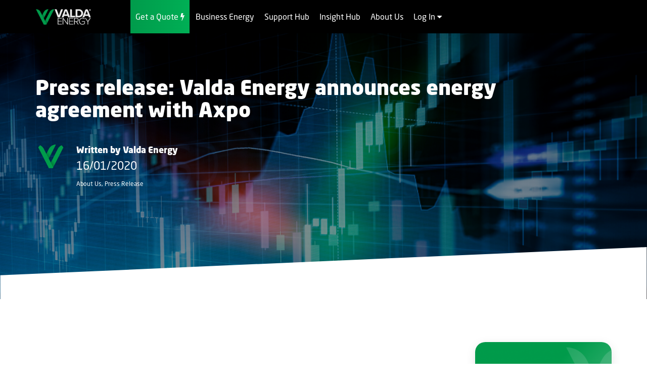

--- FILE ---
content_type: text/html; charset=UTF-8
request_url: https://www.valdaenergy.com/blogs/energy-agreement-with-axpo
body_size: 7712
content:
<!DOCTYPE html>
<html lang="en" itemscope itemtype="http://schema.org/WebPage">

<head>
    <meta charset="utf-8">
	<meta http-equiv="X-UA-Compatible" content="IE=edge">
	<meta name="viewport" content="width=device-width, initial-scale=1">
	<link rel="stylesheet" href="https://use.typekit.net/rsh2fxp.css">
    <script>
    function deferScripts(method) {
		if (window.Valda !== undefined) {
			method();
		} else {
			setTimeout(function() { deferScripts(method) }, 50);
		}
	}
	var fakeScrollers = new Array();
    </script>
    <link href="/assets/template/css/main.css?v=20251021" rel="stylesheet" type="text/css">
	<title>Valda Energy announces energy agreement with Axpo</title>
	<meta name="description" content="Valda Energy, a new energy supplier to the UK SME business market, and AXPO have just announced a three-year deal for energy supply.">
	<link rel="canonical" href="https://www.valdaenergy.com/blogs/energy-agreement-with-axpo" />
	<!-- Favicons -->
	<link rel="apple-touch-icon" sizes="180x180" href="/assets/template/images/favicons/apple-touch-icon.png">
	<link rel="icon" type="image/png" sizes="32x32" href="/assets/template/images/favicons/favicon-32x32.png">
	<link rel="icon" type="image/png" sizes="16x16" href="/assets/template/images/favicons/favicon-16x16.png">
	<link rel="manifest" href="/assets/template/images/favicons/site.webmanifest" crossorigin="use-credentials">
	<link rel="mask-icon" href="/assets/template/images/favicons/safari-pinned-tab.svg" color="#009b4b">
	<link rel="shortcut icon" href="/assets/template/images/favicons/favicon.ico">
	<meta name="msapplication-TileColor" content="#009b4b">
	<meta name="msapplication-config" content="/browserconfig.xml">
	<meta name="theme-color" content="#009b4b">

	<!-- Search Engine -->
	<meta name="image" content="https://www.valdaenergy.com/assets/uploads/social/standard-facebook.jpg">

	<!-- OG:Google+ -->
	<meta itemprop="name" content="Valda Energy announces energy agreement with Axpo - " />
	<meta itemprop="description" content="Valda Energy, a new energy supplier to the UK SME business market, and AXPO have just announced a three-year deal for energy supply." />
	<meta itemprop="image" content="https://www.valdaenergy.com/assets/uploads/social/standard-twitter.jpg" />
	<meta property="og:image:secure_url" content="https://www.valdaenergy.com/assets/uploads/social/standard-twitter.jpg"/>

	<!-- Twitter -->
	<meta name="twitter:card" content="summary" />
	<meta name="twitter:title" content="Valda Energy announces energy agreement with Axpo - " />
	<meta name="twitter:description" content="Valda Energy, a new energy supplier to the UK SME business market, and AXPO have just announced a three-year deal for energy supply." />
	<meta name="twitter:site" content="@" />
	<meta name="twitter:creator" content="@" />

	<!-- Twitter summary card with large image must be at least 280x150px -->
	<meta name="twitter:image" content="https://www.valdaenergy.com/assets/uploads/social/standard-twitter.jpg" />
	<meta name="twitter:image:alt" content="Press release: Valda Energy announces energy agreement with Axpo" />

	<!-- OG:General -->
	<meta property="og:title" content="Valda Energy announces energy agreement with Axpo - " />
	<meta property="og:description" content="Valda Energy, a new energy supplier to the UK SME business market, and AXPO have just announced a three-year deal for energy supply." />
	<meta property="og:url" content="https://www.valdaenergy.com/blogs/energy-agreement-with-axpo" />
	<meta property="og:site_name" content="" />
	<meta property="og:type" content="website" />
	<meta property="og:image" content="https://www.valdaenergy.com/assets/uploads/social/standard-twitter.jpg" />
	<meta property="og:locale" content="en_GB" />
	<meta name="canonical" content="https://www.valdaenergy.com/blogs/energy-agreement-with-axpo" />
<meta name="keywords" content="valda energy, axpo, energy supply" />
<meta name="description" content="Valda Energy, a new energy supplier to the UK SME business market, and AXPO have just announced a three-year deal for energy supply." />
<title>Valda Energy announces energy agreement with Axpo | Valda Energy - PROD</title>
<meta name="robots" content="index,follow" />
<meta property="og:type" content="website" />
<meta property="twitter:card" content="summary" />

	<meta name="facebook-domain-verification" content="x0461w247uvlwx41lzzi365otmo8q9" />
	<!-- TrustBox script -->
	<script type="text/javascript" src="//widget.trustpilot.com/bootstrap/v5/tp.widget.bootstrap.min.js" async></script>
	<!-- End TrustBox script -->

	<!-- Start cookieyes banner --> 
	<script id="cookieyes" type="text/javascript" src="https://cdn-cookieyes.com/client_data/0f0753f648375cc2322ddf57/script.js"></script>
	<!-- End cookieyes banner -->

</head>

<body>
<script>
(function(n,u){
window.CXoneDfo=n,
window[n]=window[n]||function(){(window[n].q=window[n].q||[]).push(arguments)},window[n].u=u,
e=document.createElement("script"),e.type="module",e.src=u+"?"+Math.round(Date.now()/1e3/3600),
document.head.appendChild(e)
cxone('init', '1388');
})('cxone','https://web-modules-de-eu1.niceincontact.com/loader/1/loader.js');

cxone('guide','init','20a6e90c-d4d0-43aa-a2dd-2842d19d0306');
cxone('setCustomCss', '[class^="WaitingQueueModal"] {display: none};');
cxone('guide', 'setButtonSize', '80px');

</script>
<!-- Global site tag (gtag.js) - Google Analytics -->
<script async src="https://www.googletagmanager.com/gtag/js?id=UA-147072786-1"></script>
<noscript><img height="1" width="1" style="display:none"
  src="https://www.facebook.com/tr?id=1229507490566437&ev=PageView&noscript=1"
/></noscript>
<!-- Google Tag Manager -->
<script>(function(w,d,s,l,i){w[l]=w[l]||[];w[l].push({'gtm.start':
new Date().getTime(),event:'gtm.js'});var f=d.getElementsByTagName(s)[0],
j=d.createElement(s),dl=l!='dataLayer'?'&l='+l:'';j.async=true;j.src=
'https://www.googletagmanager.com/gtm.js?id='+i+dl;f.parentNode.insertBefore(j,f);
})(window,document,'script','dataLayer','GTM-MNQD8Z5');</script>
<!-- End Google Tag Manager -->
<script type=”application/ld+json”>
{ "@context" : "http://schema.org",
"@type" : "Organization",
"name" : "Valda Energy",
"url" : "http://www.valdaenergy.com",
"sameAs" : [ "http://www.facebook.com/ValdaEnergy",
"http://www.linkedin.com/company/valda-energy-limited"]
}
</script>
<script src='//eu.fw-cdn.com/10017557/14860.js' chat='false'></script>
<script> (function(ss,ex){ window.ldfdr=window.ldfdr||function(){(ldfdr._q=ldfdr._q||[]).push([].slice.call(arguments));}; (function(d,s){ fs=d.getElementsByTagName(s)[0]; function ce(src){ var cs=d.createElement(s); cs.src=src; cs.async=1; fs.parentNode.insertBefore(cs,fs); }; ce('https://sc.lfeeder.com/lftracker_v1_'+ss+(ex?'_'+ex:'')+'.js'); })(document,'script'); })('ywVkO4XB3Qw8Z6Bj'); </script>
<div class="header js-header">
    <div class="container">
        <div class="row">
            <div class="col-sm-1 col-md-2 logo-container">
                <a href="https://www.valdaenergy.com/"><img src="/assets/template/images/logo.png" class="logo" alt="Valda Energy" /></a>
            </div>
            <div class="small-get-a-quote visible-xs">
              <a href="https://www.valdaenergy.com/get-a-quote">Get a quote&nbsp;&nbsp;<i class="fa fa-bolt"></i></a>
            </div>
            <div class="mobile-toggle js-mobile-toggle">
                <div class="line line-1"></div>
                <div class="line line-2"></div>
                <div class="line line-3"></div>
            </div>
            <div class="col-sm-11 col-md-10 menu-container clearfix js-menu">
			    <ul class="list-inline menus">
<li class="">
  <a href="https://www.valdaenergy.com/business-energy" class="menu-title js-gtag has-submenu js-has-submenu" data-gtm-category="Press release: Valda Energy announces energy agreement with Axpo" data-gtm-action="Header" data-gtm-label="Business Energy">Business Energy  <i class="none"></i></a>
  
  <div class="mobile-submenu-view js-mobile-submenu-view"></div>
  <div class="submenu">
	<div class="menu-columns">
	  <div class="column">
		<ul class="submenu-items"><li class=""><a href="https://www.valdaenergy.com/get-a-quote" class="menu-title js-gtag  " data-gtm-category="Press release: Valda Energy announces energy agreement with Axpo" data-gtm-action="Header" data-gtm-label="Get a quote" >Get a quote  <i class="none"></i></a></li><li class=""><a href="https://www.valdaenergy.com/smartchoice-energy-tariffs-for-your-business" class="menu-title js-gtag has-submenu js-has-submenu " data-gtm-category="Press release: Valda Energy announces energy agreement with Axpo" data-gtm-action="Header" data-gtm-label="Products" >Products  <i class="none"></i></a></li><li class=""><a href="https://www.valdaenergy.com/smart-meter-install" class="menu-title js-gtag  " data-gtm-category="Press release: Valda Energy announces energy agreement with Axpo" data-gtm-action="Header" data-gtm-label="Book your smart meter" >Book your smart meter  <i class="none"></i></a></li><li class=""><a href="https://www.valdaenergy.com/business-energy/smart-meters" class="menu-title js-gtag  " data-gtm-category="Press release: Valda Energy announces energy agreement with Axpo" data-gtm-action="Header" data-gtm-label="Smart meters" >Smart meters  <i class="none"></i></a></li><li class=""><a href="https://www.valdaenergy.com/business-energy/smart-meter-benefits" class="menu-title js-gtag  " data-gtm-category="Press release: Valda Energy announces energy agreement with Axpo" data-gtm-action="Header" data-gtm-label="Smart meter benefits" >Smart meter benefits  <i class="none"></i></a></li><li class=""><a href="https://www.valdaenergy.com/business-energy/renewing#renewing" class="menu-title js-gtag  " data-gtm-category="Press release: Valda Energy announces energy agreement with Axpo" data-gtm-action="Header" data-gtm-label="Renew with Valda" >Renew with Valda  <i class="none"></i></a></li><li class=""><a href="https://www.valdaenergy.com/switching-to-valda-energy" class="menu-title js-gtag  " data-gtm-category="Press release: Valda Energy announces energy agreement with Axpo" data-gtm-action="Header" data-gtm-label="Switching to Valda" >Switching to Valda  <i class="none"></i></a></li><li class=""><a href="https://www.valdaenergy.com/tpis" class="menu-title js-gtag  " data-gtm-category="Press release: Valda Energy announces energy agreement with Axpo" data-gtm-action="Header" data-gtm-label="TPIs" >TPIs  <i class="none"></i></a></li><li class=""><a href="https://www.valdaenergy.com/selling-energy" class="menu-title js-gtag  " data-gtm-category="Press release: Valda Energy announces energy agreement with Axpo" data-gtm-action="Header" data-gtm-label="Selling your energy" >Selling your energy  <i class="none"></i></a></li></ul>
	  </div>
	</div>
  </div>
   
</li><li class="">
  <a href="https://www.valdaenergy.com/support-hub" class="menu-title js-gtag has-submenu js-has-submenu" data-gtm-category="Press release: Valda Energy announces energy agreement with Axpo" data-gtm-action="Header" data-gtm-label="Support Hub">Support Hub  <i class="none"></i></a>
  
  <div class="mobile-submenu-view js-mobile-submenu-view"></div>
  <div class="submenu">
	<div class="menu-columns">
	  <div class="column">
		<ul class="submenu-items"><li class=""><a href="https://www.valdaenergy.com/help-and-faqs" class="menu-title js-gtag  " data-gtm-category="Press release: Valda Energy announces energy agreement with Axpo" data-gtm-action="Header" data-gtm-label="FAQs" >FAQs  <i class="none"></i></a></li><li class=""><a href="https://www.valdaenergy.com/contact" class="menu-title js-gtag  " data-gtm-category="Press release: Valda Energy announces energy agreement with Axpo" data-gtm-action="Header" data-gtm-label="Contact" >Contact  <i class="none"></i></a></li><li class=""><a href="https://www.valdaenergy.com/change-of-tenancy" class="menu-title js-gtag  " data-gtm-category="Press release: Valda Energy announces energy agreement with Axpo" data-gtm-action="Header" data-gtm-label="Moving premises" >Moving premises  <i class="none"></i></a></li><li class=""><a href="https://www.valdaenergy.com/payments" class="menu-title js-gtag  " data-gtm-category="Press release: Valda Energy announces energy agreement with Axpo" data-gtm-action="Header" data-gtm-label="Make a payment" >Make a payment  <i class="none"></i></a></li><li class=""><a href="https://www.valdaenergy.com/complaints" class="menu-title js-gtag  " data-gtm-category="Press release: Valda Energy announces energy agreement with Axpo" data-gtm-action="Header" data-gtm-label="Raise a complaint" >Raise a complaint  <i class="none"></i></a></li><li class=""><a href="https://www.valdaenergy.com/contact#emergencies" class="menu-title js-gtag  " data-gtm-category="Press release: Valda Energy announces energy agreement with Axpo" data-gtm-action="Header" data-gtm-label="Power cuts & emergencies" >Power cuts & emergencies  <i class="none"></i></a></li><li class=""><a href="https://www.valdaenergy.com/nuclear-rab-levy" class="menu-title js-gtag  " data-gtm-category="Press release: Valda Energy announces energy agreement with Axpo" data-gtm-action="Header" data-gtm-label="Nuclear RAB Levy" >Nuclear RAB Levy  <i class="none"></i></a></li></ul>
	  </div>
	</div>
  </div>
   
</li><li class="">
  <a href="https://www.valdaenergy.com/blogs" class="menu-title js-gtag has-submenu js-has-submenu" data-gtm-category="Press release: Valda Energy announces energy agreement with Axpo" data-gtm-action="Header" data-gtm-label="Insight Hub">Insight Hub  <i class="none"></i></a>
  
  <div class="mobile-submenu-view js-mobile-submenu-view"></div>
  <div class="submenu">
	<div class="menu-columns">
	  <div class="column">
		<ul class="submenu-items"><li class=""><a href="https://www.valdaenergy.com/blogs" class="menu-title js-gtag  " data-gtm-category="Press release: Valda Energy announces energy agreement with Axpo" data-gtm-action="Header" data-gtm-label="Blogs & News" >Blogs & News  <i class="none"></i></a></li><li class=""><a href="https://www.valdaenergy.com/powering-up-smes" class="menu-title js-gtag  " data-gtm-category="Press release: Valda Energy announces energy agreement with Axpo" data-gtm-action="Header" data-gtm-label="Powering Up SMEs" >Powering Up SMEs  <i class="none"></i></a></li><li class=""><a href="https://www.valdaenergy.com/energy-made-simple" class="menu-title js-gtag  " data-gtm-category="Press release: Valda Energy announces energy agreement with Axpo" data-gtm-action="Header" data-gtm-label="Energy made simple" >Energy made simple  <i class="none"></i></a></li><li class=""><a href="https://www.valdaenergy.com/the-bright-side-of-green" class="menu-title js-gtag  " data-gtm-category="Press release: Valda Energy announces energy agreement with Axpo" data-gtm-action="Header" data-gtm-label="The bright side of green" >The bright side of green  <i class="none"></i></a></li><li class=""><a href="https://www.valdaenergy.com/energy-glossary" class="menu-title js-gtag  " data-gtm-category="Press release: Valda Energy announces energy agreement with Axpo" data-gtm-action="Header" data-gtm-label="Energy Glossary" >Energy Glossary  <i class="none"></i></a></li></ul>
	  </div>
	</div>
  </div>
   
</li><li class="">
  <a href="https://www.valdaenergy.com/about-us" class="menu-title js-gtag has-submenu js-has-submenu" data-gtm-category="Press release: Valda Energy announces energy agreement with Axpo" data-gtm-action="Header" data-gtm-label="About Us">About Us  <i class="none"></i></a>
  
  <div class="mobile-submenu-view js-mobile-submenu-view"></div>
  <div class="submenu">
	<div class="menu-columns">
	  <div class="column">
		<ul class="submenu-items"><li class=""><a href="https://www.valdaenergy.com/about-us/meet-the-team" class="menu-title js-gtag  " data-gtm-category="Press release: Valda Energy announces energy agreement with Axpo" data-gtm-action="Header" data-gtm-label="Meet the team" >Meet the team  <i class="none"></i></a></li><li class=""><a href="https://www.valdaenergy.com/our-values" class="menu-title js-gtag  " data-gtm-category="Press release: Valda Energy announces energy agreement with Axpo" data-gtm-action="Header" data-gtm-label="Our values" >Our values  <i class="none"></i></a></li><li class=""><a href="https://www.valdaenergy.com/valda-careers" class="menu-title js-gtag  " data-gtm-category="Press release: Valda Energy announces energy agreement with Axpo" data-gtm-action="Header" data-gtm-label="Join the team" >Join the team  <i class="none"></i></a></li><li class=""><a href="https://www.valdaenergy.com/about-us/apprenticeships" class="menu-title js-gtag  " data-gtm-category="Press release: Valda Energy announces energy agreement with Axpo" data-gtm-action="Header" data-gtm-label="Apprenticeships" >Apprenticeships  <i class="none"></i></a></li><li class=""><a href="https://www.valdaenergy.com/about-us/our-fuel-mix" class="menu-title js-gtag  " data-gtm-category="Press release: Valda Energy announces energy agreement with Axpo" data-gtm-action="Header" data-gtm-label="Fuel Mix" >Fuel Mix  <i class="none"></i></a></li></ul>
	  </div>
	</div>
  </div>
   
</li><li class="">
  <a href="https://www.valdaenergy.com/##" class="menu-title js-gtag has-submenu js-has-submenu" data-gtm-category="Press release: Valda Energy announces energy agreement with Axpo" data-gtm-action="Header" data-gtm-label="Log In">Log In  <i class="fa fa-caret-down"></i></a>
  
  <div class="mobile-submenu-view js-mobile-submenu-view"></div>
  <div class="submenu">
	<div class="menu-columns">
	  <div class="column">
		<ul class="submenu-items"><li class=""><a href="https://www.valdaenergy.com/customer-log-in" class="menu-title js-gtag  " data-gtm-category="Press release: Valda Energy announces energy agreement with Axpo" data-gtm-action="Header" data-gtm-label="Customers" >Customers  <i class="none"></i></a></li><li class=""><a href="https://www.valdaenergy.com/broker-login" class="menu-title js-gtag  " data-gtm-category="Press release: Valda Energy announces energy agreement with Axpo" data-gtm-action="Header" data-gtm-label="Brokers" target="_blank">Brokers  <i class="none"></i></a></li></ul>
	  </div>
	</div>
  </div>
   
</li><li class="get-a-quote">
  <a href="https://www.valdaenergy.com/get-a-quote" class="menu-title js-gtag " data-gtm-category="Press release: Valda Energy announces energy agreement with Axpo" data-gtm-action="Header" data-gtm-label="Get a Quote">Get a Quote  <i class="fa fa-bolt"></i></a>
  
</li>

<li class="trustpilot"><!-- TrustBox widget - Flex -->
<div class="trustpilot-widget" data-locale="en-US" data-template-id="54197383fd9dceac42a68694" data-businessunit-id="5d9f4a655cd86d000153c083" data-style-width="100%" data-style-size="XS" data-text-color="light" data-headline="star" data-background="none" data-external-elements-color="dark">
 <a href="https://www.trustpilot.com/review/valdaenergy.com" target="_blank" rel="noopener">Trustpilot</a>
</div>
<!-- End TrustBox widget -->
  </li>
</ul>
            </div>
        </div>
    </div>
</div>

<div id=""><div class="cb-blog-individual-overview large-padding" style="background:url('/assets/components/phpthumbof/cache/Blog%20headers%20%283%29.a6aa8aa4666b8421917d362f9e951431.png') no-repeat; background-size: 100%;">
  <div class="container">
    <div class="row">
      <div class="col-md-10">
        <h1 class="h2">Press release: Valda Energy announces energy agreement with Axpo</h1>
		<div class="row" style="margin-bottom:35px;">
  <div class="col-sm-4">
	<div class="row">
	  <div class="col-xs-3">
		<img src="/assets/uploads/blogs/valda-icon.png" class="img-responsive img-circle">
	  </div>
	  <div class="col-xs-9">
		<h5 style="font-size:17px;padding-top:5px;margin:0;">Written by Valda Energy</h5>
		
		<h6 style="padding-top:5px;margin:0;">16/01/2020</h6>
		<h4 style="font-size:12px;padding-top:5px;margin:0;">About Us, Press Release</h4>
	  </div>
	</div>
  </div>
</div>
      </div>
    </div>
  </div>
  <div class="large-padding rotated rotated-left">
    <div class="blog-overview-img background-color" style="background-color:white"></div>
  </div>
</div>

</div>

<div class="full-width large-padding         No" id="">
    
    <div class="container">
        <div class="row layout-columns " id="">
    
    <div class="    col-sm-8  col-xs-12   ">
        <div class="cb-addthis addthis_inline_share_toolbox"></div>

<div class="cb-heading "><h2 class="h2 " >Valda Energy announces energy agreement with AXPO</h2></div>

<div class="cb-richtext"><p>Valda Energy, a new energy supplier to the UK SME business market, and AXPO, a leader in European energy trading, have just announced a three-year deal for energy supply. <br /><br />Steve James, CEO of Valda Energy, says &ldquo;This agreement with AXPO will be fundamental to our business objectives and growth ambitions. Underpinning our pricing and power purchasing strategy, the agreement demonstrates Valda&rsquo;s credibility and viability in the supply market. We are very pleased to be able to combine Axpo&rsquo;s capability with Valda&rsquo;s experience and new technology, to deliver a market leading proposition. <br /><br />&ldquo;Valda Energy are here to challenge the SME supplier market and be a viable alternative to the current crop of suppliers. This partnership allows us to offer our pricing certainty &ndash; along with outstanding customer service and digital first solutions&rdquo;. <br /><br />David Soper, Commercial Director at Valda Energy, adds: &ldquo;This partnership with AXPO gives us access to the long and short term commodity market which ensures we can manage the risks associated with the constantly changing market conditions and offer fully hedged fixed term contracts to our customers&rdquo;. <br /><br />Steven McCarthy, Head of UK Origination at Axpo, comments: &ldquo;Axpo is recognised as being reliable, sustainable and innovative which closely matches Valda Energy&rsquo;s philosophy. The partnership with Valda Energy is an important milestone for Axpo UK as we are expanding our B2B business activities.&rdquo; <br /><br />The Valda Energy management team bring many years of senior-level industry experience, having operated and run supply businesses in the energy supply market since it deregulated. By combining their knowledge with the use of the latest technologies, such as outstanding cloud-based customer service, accurate invoicing and automated smart metering, they aim to be the SME business choice for gas and electricity. <br /><br />Steve James concludes: &ldquo;Our commitment to customers is to provide outstanding service and technology driven account management at the best price possible. Our agreement with Axpo allows us the platform to realise and deliver our customer centric proposition.&rdquo; <br /><br />Valda Energy, launched in October 2019 are based in Bicester, Oxfordshire, supply gas and electricity to the UK SME business market. With straightforward account management, excellent customer service, flexible payment options and straightforward billing. <br /><br />The Axpo Group produces, trades and distributes energy reliably for over 3 million people and several thousand companies in Switzerland and in over 30 countries throughout Europe and the United States. Around 4.500 employees combine the expertise from 100 years of climate-friendly power production with innovative strength for a sustainable energy future. Axpo is an international leader in energy trading and in the development of tailor-made energy solutions for its customers.</p></div>
    </div>
    
    
<div class="    col-sm-3 col-sm-offset-1 col-xs-12  ">
        <div class="cb-other-blogs-sidebar">
  <a href="https://www.valdaenergy.com/blogs/transmission-network-use-of-system">
  <div class="blog">
	<div class="top" style="background-image:url('/assets/components/phpthumbof/cache/green%20blog%20cover.6f076bb7117e8dca04e75730126b980e.png');"></div>
	<div class="bottom">
	  <h5>Transmission Network Use of System (TNUoS) Updates</h5>
	  <p>Discover key Transmission Network Use of System (TNUoS) updates and how changes to energy charges and forecasts impact SMEs across the UK.</p>
	  <div class="find-out-more">Find out more</div>
	</div>
  </div>
</a>
<a href="https://www.valdaenergy.com/blogs/market-wide-half-hourly-settlement">
  <div class="blog">
	<div class="top" style="background-image:url('/assets/components/phpthumbof/cache/MHHS%20Blog.60cbe2a7a0279f5af5111a93a3e0211b.png');"></div>
	<div class="bottom">
	  <h5>Market-Wide Half Hourly Settlement (MHHS) – What does this mean for your business?</h5>
	  <p>The Market-Wide Half Hourly Settlement (MHHS) programme is a UK-wide initiative to improve how electricity usage is recorded and billed.</p>
	  <div class="find-out-more">Find out more</div>
	</div>
  </div>
</a>
  <a href="https://www.valdaenergy.com/blogs" class="back">Back to blogs overview</a>
</div>
    </div>
    
</div>
    </div>
</div>

<div class="full-width large-padding     text-center    rotated rotated-left touching-footer" id="">
    <div class="background-color bg-alpha bg-pattern bg-pattern-1"></div>
    <div class="container">
        <div class="cb-heading text-center"><h2 class="h2 color-white" >How much could you save?</h2></div>

<div class="text-center">
<a href="https://www.valdaenergy.com/get-a-quote" class="button bg-white "  >Get a quote now <i class="fa fa-bolt"></i></a>
</div>
    </div>
</div>
<div class="footer">
  <div class="container">
    <div class="row">
      <div class="col-md-8">
        <a href="https://www.valdaenergy.com/"><img src="/assets/template/images/logo.png" class="img-responsive logo" alt="Valda Energy"></a>
		<ul class="list-inline menu">
<li class="">
  <a href="https://www.valdaenergy.com/terms-and-conditions" class="menu-title js-gtag " data-gtm-category="Press release: Valda Energy announces energy agreement with Axpo" data-gtm-action="Footer" data-gtm-label="Terms & Conditions">Terms & Conditions  <i class="none"></i></a>
  
</li><li class="">
  <a href="https://www.valdaenergy.com/legal" class="menu-title js-gtag " data-gtm-category="Press release: Valda Energy announces energy agreement with Axpo" data-gtm-action="Footer" data-gtm-label="Legal">Legal  <i class="none"></i></a>
  
</li><li class="">
  <a href="https://www.valdaenergy.com/privacy" class="menu-title js-gtag " data-gtm-category="Press release: Valda Energy announces energy agreement with Axpo" data-gtm-action="Footer" data-gtm-label="Privacy">Privacy  <i class="none"></i></a>
  
</li><li class="">
  <a href="https://www.valdaenergy.com/cookie-policy" class="menu-title js-gtag " data-gtm-category="Press release: Valda Energy announces energy agreement with Axpo" data-gtm-action="Footer" data-gtm-label="Cookies">Cookies  <i class="none"></i></a>
  
</li><li class="">
  <a href="https://www.valdaenergy.com/modern-slavery-statement" class="menu-title js-gtag " data-gtm-category="Press release: Valda Energy announces energy agreement with Axpo" data-gtm-action="Footer" data-gtm-label="Modern Slavery Statement">Modern Slavery Statement  <i class="none"></i></a>
  
</li><li class="">
  <a href="https://www.valdaenergy.com/css" class="menu-title js-gtag " data-gtm-category="Press release: Valda Energy announces energy agreement with Axpo" data-gtm-action="Footer" data-gtm-label="CSS">CSS  <i class="none"></i></a>
  
</li><li class="">
  <a href="https://www.valdaenergy.com/complaints" class="menu-title js-gtag " data-gtm-category="Press release: Valda Energy announces energy agreement with Axpo" data-gtm-action="Footer" data-gtm-label="Raise a Complaint">Raise a Complaint  <i class="none"></i></a>
  
</li><li class="">
  <a href="https://www.valdaenergy.com/identifying-and-reporting-energy-theft" class="menu-title js-gtag " data-gtm-category="Press release: Valda Energy announces energy agreement with Axpo" data-gtm-action="Footer" data-gtm-label="Reporting Energy Theft">Reporting Energy Theft  <i class="none"></i></a>
  
</li>

</ul>
      </div>
      <div class="col-md-4 quote-login">
        <a href="https://www.valdaenergy.com/get-a-quote" class="button js-gtag" data-gtm-category="Press release: Valda Energy announces energy agreement with Axpo" data-gtm-action="Footer" data-gtm-label="Get a quote">Get a quote now <i class="fa fa-bolt"></i></a>
      </div>
    </div>
    <div class="row second-row">
      <div class="col-sm-5 col-md-6">
        <p class="copyright">&copy; 2026 Valda Energy - All rights reserved.</p>
      </div>
      <div class="col-sm-7 col-md-6">
	    
      </div>
    </div>
	<div class="row social-media">
	  <div class="col-sm-4">
		<ul>
		  <li><a href="https://www.facebook.com/ValdaEnergy/" class="footer-social-icon facebook" target="_blank"><i class="fa fa-facebook"></i></a></li>
		  <li><a href="https://www.linkedin.com/company/valda-energy-limited" class="footer-social-icon linkedin" target="_blank"><i class="fa fa-linkedin"></i></a></li>
		</ul>
	  </div>
	  <div class="col-sm-8">
            <a  href="https://uk.trustpilot.com/evaluate/valdaenergy.com" target="_blank" class="button leave-review">Leave us a review</a>
            <a href="https://uk.trustpilot.com/evaluate/valdaenergy.com" target="_blank">
                <img src="/assets/template/images/trustpilot-logo.svg" alt="Trustpilot" class="trustpilot-logo">
            </a>
        </div>
    </div>
  </div>
</div>
<script id='sleeknoteScript' type='text/javascript'></script>
<script>window.dataLayer = window.dataLayer || [];
window.gtag = function(){dataLayer.push(arguments);}
gtag('js', new Date());
gtag('config', 'UA-147072786-1');
(function(w,d,t,r,u){var f,n,i;w[u]=w[u]||[],f=function(){var o={ti:"17149963"};o.q=w[u],w[u]=new UET(o),w[u].push("pageLoad")},n=d.createElement(t),n.src=r,n.async=1,n.onload=n.onreadystatechange=function(){var s=this.readyState;s&&s!=="loaded"&&s!=="complete"||(f(),n.onload=n.onreadystatechange=null)},i=d.getElementsByTagName(t)[0],i.parentNode.insertBefore(n,i)})(window,document,"script","//bat.bing.com/bat.js","uetq");

  !function(f,b,e,v,n,t,s)
  {if(f.fbq)return;n=f.fbq=function(){n.callMethod?
  n.callMethod.apply(n,arguments):n.queue.push(arguments)};
  if(!f._fbq)f._fbq=n;n.push=n;n.loaded=!0;n.version='2.0';
  n.queue=[];t=b.createElement(e);t.async=!0;
  t.src=v;s=b.getElementsByTagName(e)[0];
  s.parentNode.insertBefore(t,s)}(window, document,'script',
  'https://connect.facebook.net/en_US/fbevents.js');
  fbq('init', '1229507490566437');
  fbq('track', 'PageView');

(function () { var sleeknoteScriptTag = document.createElement('script');
sleeknoteScriptTag.type = 'text/javascript';
sleeknoteScriptTag.charset = 'utf-8';
sleeknoteScriptTag.src = ('//sleeknotecustomerscripts.sleeknote.com/23533.js');
var s = document.getElementById('sleeknoteScript');
s.parentNode.insertBefore(sleeknoteScriptTag, s);
})();

!function(f,b,e,v,n,t,s)
{if(f.fbq)return;n=f.fbq=function(){n.callMethod?
n.callMethod.apply(n,arguments):n.queue.push(arguments)};
if(!f._fbq)f._fbq=n;n.push=n;n.loaded=!0;n.version='2.0';
n.queue=[];t=b.createElement(e);t.async=!0;
t.src=v;s=b.getElementsByTagName(e)[0];
s.parentNode.insertBefore(t,s)}(window, document,'script',
'https://connect.facebook.net/en_US/fbevents.js');
fbq('init', '2763759350536428');
fbq('track', 'PageView');

!function(c,h,i,m,p){m=c.createElement(h),p=c.getElementsByTagName(h)[0],m.async=1,m.src=i,p.parentNode.insertBefore(m,p)}(document,"script","https://chimpstatic.com/mcjs-connected/js/users/5be12e350a4e5cc5814e68c97/af9b32deedfd2054cbd3f6083.js");

    (function(h,o,t,j,a,r){
        h.hj=h.hj||function(){(h.hj.q=h.hj.q||[]).push(arguments)};
        h._hjSettings={hjid:2212990,hjsv:6};
        a=o.getElementsByTagName('head')[0];
        r=o.createElement('script');r.async=1;
        r.src=t+h._hjSettings.hjid+j+h._hjSettings.hjsv;
        a.appendChild(r);
    })(window,document,'https://static.hotjar.com/c/hotjar-','.js?sv=');</script>
<script src="/assets/template/scripts/app.js?v=20241219" data-cookieconsent="ignore"></script>



<script type="text/javascript" src="//s7.addthis.com/js/300/addthis_widget.js#pubid=ra-5db95581583db7d7"></script>
</body>
<!-- 
p: 0.0198 s, t: 0.0228 s, s: cache
-->
</html>


--- FILE ---
content_type: text/css
request_url: https://www.valdaenergy.com/assets/template/css/main.css?v=20251021
body_size: 31227
content:
.light-shadow{-webkit-box-shadow:0 5px 20px 0 rgba(0,0,0,.1);box-shadow:0 5px 20px 0 rgba(0,0,0,.1)}.dark-shadow{-webkit-box-shadow:0 5px 20px 0 rgba(0,0,0,.4);box-shadow:0 5px 20px 0 rgba(0,0,0,.4)}/*!
 * Bootstrap v3.4.1 (https://getbootstrap.com/)
 * Copyright 2011-2019 Twitter, Inc.
 * Licensed under MIT (https://github.com/twbs/bootstrap/blob/master/LICENSE)
 *//*! normalize.css v3.0.3 | MIT License | github.com/necolas/normalize.css */html{font-family:sans-serif;-ms-text-size-adjust:100%;-webkit-text-size-adjust:100%}body{margin:0}article,aside,details,figcaption,figure,footer,header,hgroup,main,menu,nav,section,summary{display:block}audio,canvas,progress,video{display:inline-block;vertical-align:baseline}audio:not([controls]){display:none;height:0}[hidden],template{display:none}a{background-color:transparent}a:active,a:hover{outline:0}abbr[title]{border-bottom:none;text-decoration:underline;-webkit-text-decoration:underline dotted;text-decoration:underline dotted}b,strong{font-weight:700}dfn{font-style:italic}h1{font-size:2em;margin:.67em 0}mark{background:#ff0;color:#000}small{font-size:80%}sub,sup{font-size:75%;line-height:0;position:relative;vertical-align:baseline}sup{top:-.5em}sub{bottom:-.25em}img{border:0}svg:not(:root){overflow:hidden}figure{margin:1em 40px}hr{-webkit-box-sizing:content-box;box-sizing:content-box;height:0}pre{overflow:auto}code,kbd,pre,samp{font-family:monospace,monospace;font-size:1em}button,input,optgroup,select,textarea{color:inherit;font:inherit;margin:0}button{overflow:visible}button,select{text-transform:none}button,html input[type=button],input[type=reset],input[type=submit]{-webkit-appearance:button;cursor:pointer}button[disabled],html input[disabled]{cursor:default}button::-moz-focus-inner,input::-moz-focus-inner{border:0;padding:0}input{line-height:normal}input[type=checkbox],input[type=radio]{-webkit-box-sizing:border-box;box-sizing:border-box;padding:0}input[type=number]::-webkit-inner-spin-button,input[type=number]::-webkit-outer-spin-button{height:auto}input[type=search]{-webkit-appearance:textfield;-webkit-box-sizing:content-box;box-sizing:content-box}input[type=search]::-webkit-search-cancel-button,input[type=search]::-webkit-search-decoration{-webkit-appearance:none}fieldset{border:1px solid silver;margin:0 2px;padding:.35em .625em .75em}legend{border:0;padding:0}textarea{overflow:auto}optgroup{font-weight:700}table{border-collapse:collapse;border-spacing:0}td,th{padding:0}/*! Source: https://github.com/h5bp/html5-boilerplate/blob/master/src/css/main.css */@media print{*,:after,:before{color:#000!important;text-shadow:none!important;background:0 0!important;-webkit-box-shadow:none!important;box-shadow:none!important}a,a:visited{text-decoration:underline}a[href]:after{content:" (" attr(href) ")"}abbr[title]:after{content:" (" attr(title) ")"}a[href^="#"]:after,a[href^="javascript:"]:after{content:""}blockquote,pre{border:1px solid #999;page-break-inside:avoid}thead{display:table-header-group}img,tr{page-break-inside:avoid}img{max-width:100%!important}h2,h3,p{orphans:3;widows:3}h2,h3{page-break-after:avoid}.navbar{display:none}.btn>.caret,.dropup>.btn>.caret{border-top-color:#000!important}.label{border:1px solid #000}.table{border-collapse:collapse!important}.table td,.table th{background-color:#fff!important}.table-bordered td,.table-bordered th{border:1px solid #ddd!important}}*{-webkit-box-sizing:border-box;box-sizing:border-box}:after,:before{-webkit-box-sizing:border-box;box-sizing:border-box}html{font-size:10px;-webkit-tap-highlight-color:transparent}body{font-family:Arial,sans-serif;font-size:14px;line-height:1.2;color:#333;background-color:#fff}button,input,select,textarea{font-family:inherit;font-size:inherit;line-height:inherit}a{color:#337ab7;text-decoration:none}a:focus,a:hover{color:#23527c;text-decoration:underline}a:focus{outline:5px auto -webkit-focus-ring-color;outline-offset:-2px}figure{margin:0}img{vertical-align:middle}.carousel-inner>.item>a>img,.carousel-inner>.item>img,.img-responsive{display:block;max-width:100%;height:auto}.img-rounded{-webkit-border-radius:6px;border-radius:6px}.img-thumbnail{padding:4px;line-height:1.2;background-color:#fff;border:1px solid #ddd;-webkit-border-radius:4px;border-radius:4px;-webkit-transition:all .2s ease-in-out;-o-transition:all .2s ease-in-out;transition:all .2s ease-in-out;display:inline-block;max-width:100%;height:auto}.img-circle{-webkit-border-radius:50%;border-radius:50%}hr{margin-top:16px;margin-bottom:16px;border:0;border-top:1px solid #eee}.sr-only{position:absolute;width:1px;height:1px;padding:0;margin:-1px;overflow:hidden;clip:rect(0,0,0,0);border:0}.sr-only-focusable:active,.sr-only-focusable:focus{position:static;width:auto;height:auto;margin:0;overflow:visible;clip:auto}[role=button]{cursor:pointer}.lead{margin-bottom:16px;font-size:16px;font-weight:300;line-height:1.4}@media (min-width:768px){.lead{font-size:21px}}.small,small{font-size:85%}.mark,mark{padding:.2em;background-color:#fcf8e3}.text-left{text-align:left}.text-right{text-align:right}.text-center{text-align:center}.text-justify{text-align:justify}.text-nowrap{white-space:nowrap}.text-lowercase{text-transform:lowercase}.text-uppercase{text-transform:uppercase}.text-capitalize{text-transform:capitalize}.text-muted{color:#777}.text-primary{color:#337ab7}a.text-primary:focus,a.text-primary:hover{color:#286090}.text-success{color:#3c763d}a.text-success:focus,a.text-success:hover{color:#2b542c}.text-info{color:#31708f}a.text-info:focus,a.text-info:hover{color:#245269}.text-warning{color:#8a6d3b}a.text-warning:focus,a.text-warning:hover{color:#66512c}.text-danger{color:#a94442}a.text-danger:focus,a.text-danger:hover{color:#843534}.bg-primary{color:#fff;background-color:#337ab7}a.bg-primary:focus,a.bg-primary:hover{background-color:#286090}.bg-success{background-color:#dff0d8}a.bg-success:focus,a.bg-success:hover{background-color:#c1e2b3}.bg-info{background-color:#d9edf7}a.bg-info:focus,a.bg-info:hover{background-color:#afd9ee}.bg-warning{background-color:#fcf8e3}a.bg-warning:focus,a.bg-warning:hover{background-color:#f7ecb5}.bg-danger{background-color:#f2dede}a.bg-danger:focus,a.bg-danger:hover{background-color:#e4b9b9}.page-header{padding-bottom:7px;margin:32px 0 16px;border-bottom:1px solid #eee}ol,ul{margin-top:0;margin-bottom:8px}ol ol,ol ul,ul ol,ul ul{margin-bottom:0}.list-unstyled{padding-left:0;list-style:none}.list-inline{padding-left:0;list-style:none;margin-left:-5px}.list-inline>li{display:inline-block;padding-right:5px;padding-left:5px}dl{margin-top:0;margin-bottom:16px}dd,dt{line-height:1.2}dt{font-weight:700}dd{margin-left:0}@media (min-width:768px){.dl-horizontal dt{float:left;width:160px;clear:left;text-align:right;overflow:hidden;-o-text-overflow:ellipsis;text-overflow:ellipsis;white-space:nowrap}.dl-horizontal dd{margin-left:180px}}abbr[data-original-title],abbr[title]{cursor:help}.initialism{font-size:90%;text-transform:uppercase}blockquote{padding:8px 16px;margin:0 0 16px;font-size:17.5px;border-left:5px solid #eee}blockquote ol:last-child,blockquote p:last-child,blockquote ul:last-child{margin-bottom:0}blockquote .small,blockquote footer,blockquote small{display:block;font-size:80%;line-height:1.2;color:#777}blockquote .small:before,blockquote footer:before,blockquote small:before{content:"\2014 \00A0"}.blockquote-reverse,blockquote.pull-right{padding-right:15px;padding-left:0;text-align:right;border-right:5px solid #eee;border-left:0}.blockquote-reverse .small:before,.blockquote-reverse footer:before,.blockquote-reverse small:before,blockquote.pull-right .small:before,blockquote.pull-right footer:before,blockquote.pull-right small:before{content:""}.blockquote-reverse .small:after,.blockquote-reverse footer:after,.blockquote-reverse small:after,blockquote.pull-right .small:after,blockquote.pull-right footer:after,blockquote.pull-right small:after{content:"\00A0 \2014"}address{margin-bottom:16px;font-style:normal;line-height:1.2}.container{padding-right:10px;padding-left:10px;margin-right:auto;margin-left:auto}@media (min-width:768px){.container{width:740px}}@media (min-width:992px){.container{width:960px}}@media (min-width:1200px){.container{width:1160px}}.container-fluid{padding-right:10px;padding-left:10px;margin-right:auto;margin-left:auto}.row{margin-right:-10px;margin-left:-10px}.row-no-gutters{margin-right:0;margin-left:0}.row-no-gutters [class*=col-]{padding-right:0;padding-left:0}.col-lg-1,.col-lg-10,.col-lg-11,.col-lg-12,.col-lg-2,.col-lg-3,.col-lg-4,.col-lg-5,.col-lg-6,.col-lg-7,.col-lg-8,.col-lg-9,.col-md-1,.col-md-10,.col-md-11,.col-md-12,.col-md-2,.col-md-3,.col-md-4,.col-md-5,.col-md-6,.col-md-7,.col-md-8,.col-md-9,.col-sm-1,.col-sm-10,.col-sm-11,.col-sm-12,.col-sm-2,.col-sm-3,.col-sm-4,.col-sm-5,.col-sm-6,.col-sm-7,.col-sm-8,.col-sm-9,.col-xs-1,.col-xs-10,.col-xs-11,.col-xs-12,.col-xs-2,.col-xs-3,.col-xs-4,.col-xs-5,.col-xs-6,.col-xs-7,.col-xs-8,.col-xs-9{position:relative;min-height:1px;padding-right:10px;padding-left:10px}.col-xs-1,.col-xs-10,.col-xs-11,.col-xs-12,.col-xs-2,.col-xs-3,.col-xs-4,.col-xs-5,.col-xs-6,.col-xs-7,.col-xs-8,.col-xs-9{float:left}.col-xs-12{width:100%}.col-xs-11{width:91.66666667%}.col-xs-10{width:83.33333333%}.col-xs-9{width:75%}.col-xs-8{width:66.66666667%}.col-xs-7{width:58.33333333%}.col-xs-6{width:50%}.col-xs-5{width:41.66666667%}.col-xs-4{width:33.33333333%}.col-xs-3{width:25%}.col-xs-2{width:16.66666667%}.col-xs-1{width:8.33333333%}.col-xs-pull-12{right:100%}.col-xs-pull-11{right:91.66666667%}.col-xs-pull-10{right:83.33333333%}.col-xs-pull-9{right:75%}.col-xs-pull-8{right:66.66666667%}.col-xs-pull-7{right:58.33333333%}.col-xs-pull-6{right:50%}.col-xs-pull-5{right:41.66666667%}.col-xs-pull-4{right:33.33333333%}.col-xs-pull-3{right:25%}.col-xs-pull-2{right:16.66666667%}.col-xs-pull-1{right:8.33333333%}.col-xs-pull-0{right:auto}.col-xs-push-12{left:100%}.col-xs-push-11{left:91.66666667%}.col-xs-push-10{left:83.33333333%}.col-xs-push-9{left:75%}.col-xs-push-8{left:66.66666667%}.col-xs-push-7{left:58.33333333%}.col-xs-push-6{left:50%}.col-xs-push-5{left:41.66666667%}.col-xs-push-4{left:33.33333333%}.col-xs-push-3{left:25%}.col-xs-push-2{left:16.66666667%}.col-xs-push-1{left:8.33333333%}.col-xs-push-0{left:auto}.col-xs-offset-12{margin-left:100%}.col-xs-offset-11{margin-left:91.66666667%}.col-xs-offset-10{margin-left:83.33333333%}.col-xs-offset-9{margin-left:75%}.col-xs-offset-8{margin-left:66.66666667%}.col-xs-offset-7{margin-left:58.33333333%}.col-xs-offset-6{margin-left:50%}.col-xs-offset-5{margin-left:41.66666667%}.col-xs-offset-4{margin-left:33.33333333%}.col-xs-offset-3{margin-left:25%}.col-xs-offset-2{margin-left:16.66666667%}.col-xs-offset-1{margin-left:8.33333333%}.col-xs-offset-0{margin-left:0}@media (min-width:768px){.col-sm-1,.col-sm-10,.col-sm-11,.col-sm-12,.col-sm-2,.col-sm-3,.col-sm-4,.col-sm-5,.col-sm-6,.col-sm-7,.col-sm-8,.col-sm-9{float:left}.col-sm-12{width:100%}.col-sm-11{width:91.66666667%}.col-sm-10{width:83.33333333%}.col-sm-9{width:75%}.col-sm-8{width:66.66666667%}.col-sm-7{width:58.33333333%}.col-sm-6{width:50%}.col-sm-5{width:41.66666667%}.col-sm-4{width:33.33333333%}.col-sm-3{width:25%}.col-sm-2{width:16.66666667%}.col-sm-1{width:8.33333333%}.col-sm-pull-12{right:100%}.col-sm-pull-11{right:91.66666667%}.col-sm-pull-10{right:83.33333333%}.col-sm-pull-9{right:75%}.col-sm-pull-8{right:66.66666667%}.col-sm-pull-7{right:58.33333333%}.col-sm-pull-6{right:50%}.col-sm-pull-5{right:41.66666667%}.col-sm-pull-4{right:33.33333333%}.col-sm-pull-3{right:25%}.col-sm-pull-2{right:16.66666667%}.col-sm-pull-1{right:8.33333333%}.col-sm-pull-0{right:auto}.col-sm-push-12{left:100%}.col-sm-push-11{left:91.66666667%}.col-sm-push-10{left:83.33333333%}.col-sm-push-9{left:75%}.col-sm-push-8{left:66.66666667%}.col-sm-push-7{left:58.33333333%}.col-sm-push-6{left:50%}.col-sm-push-5{left:41.66666667%}.col-sm-push-4{left:33.33333333%}.col-sm-push-3{left:25%}.col-sm-push-2{left:16.66666667%}.col-sm-push-1{left:8.33333333%}.col-sm-push-0{left:auto}.col-sm-offset-12{margin-left:100%}.col-sm-offset-11{margin-left:91.66666667%}.col-sm-offset-10{margin-left:83.33333333%}.col-sm-offset-9{margin-left:75%}.col-sm-offset-8{margin-left:66.66666667%}.col-sm-offset-7{margin-left:58.33333333%}.col-sm-offset-6{margin-left:50%}.col-sm-offset-5{margin-left:41.66666667%}.col-sm-offset-4{margin-left:33.33333333%}.col-sm-offset-3{margin-left:25%}.col-sm-offset-2{margin-left:16.66666667%}.col-sm-offset-1{margin-left:8.33333333%}.col-sm-offset-0{margin-left:0}}@media (min-width:992px){.col-md-1,.col-md-10,.col-md-11,.col-md-12,.col-md-2,.col-md-3,.col-md-4,.col-md-5,.col-md-6,.col-md-7,.col-md-8,.col-md-9{float:left}.col-md-12{width:100%}.col-md-11{width:91.66666667%}.col-md-10{width:83.33333333%}.col-md-9{width:75%}.col-md-8{width:66.66666667%}.col-md-7{width:58.33333333%}.col-md-6{width:50%}.col-md-5{width:41.66666667%}.col-md-4{width:33.33333333%}.col-md-3{width:25%}.col-md-2{width:16.66666667%}.col-md-1{width:8.33333333%}.col-md-pull-12{right:100%}.col-md-pull-11{right:91.66666667%}.col-md-pull-10{right:83.33333333%}.col-md-pull-9{right:75%}.col-md-pull-8{right:66.66666667%}.col-md-pull-7{right:58.33333333%}.col-md-pull-6{right:50%}.col-md-pull-5{right:41.66666667%}.col-md-pull-4{right:33.33333333%}.col-md-pull-3{right:25%}.col-md-pull-2{right:16.66666667%}.col-md-pull-1{right:8.33333333%}.col-md-pull-0{right:auto}.col-md-push-12{left:100%}.col-md-push-11{left:91.66666667%}.col-md-push-10{left:83.33333333%}.col-md-push-9{left:75%}.col-md-push-8{left:66.66666667%}.col-md-push-7{left:58.33333333%}.col-md-push-6{left:50%}.col-md-push-5{left:41.66666667%}.col-md-push-4{left:33.33333333%}.col-md-push-3{left:25%}.col-md-push-2{left:16.66666667%}.col-md-push-1{left:8.33333333%}.col-md-push-0{left:auto}.col-md-offset-12{margin-left:100%}.col-md-offset-11{margin-left:91.66666667%}.col-md-offset-10{margin-left:83.33333333%}.col-md-offset-9{margin-left:75%}.col-md-offset-8{margin-left:66.66666667%}.col-md-offset-7{margin-left:58.33333333%}.col-md-offset-6{margin-left:50%}.col-md-offset-5{margin-left:41.66666667%}.col-md-offset-4{margin-left:33.33333333%}.col-md-offset-3{margin-left:25%}.col-md-offset-2{margin-left:16.66666667%}.col-md-offset-1{margin-left:8.33333333%}.col-md-offset-0{margin-left:0}}@media (min-width:1200px){.col-lg-1,.col-lg-10,.col-lg-11,.col-lg-12,.col-lg-2,.col-lg-3,.col-lg-4,.col-lg-5,.col-lg-6,.col-lg-7,.col-lg-8,.col-lg-9{float:left}.col-lg-12{width:100%}.col-lg-11{width:91.66666667%}.col-lg-10{width:83.33333333%}.col-lg-9{width:75%}.col-lg-8{width:66.66666667%}.col-lg-7{width:58.33333333%}.col-lg-6{width:50%}.col-lg-5{width:41.66666667%}.col-lg-4{width:33.33333333%}.col-lg-3{width:25%}.col-lg-2{width:16.66666667%}.col-lg-1{width:8.33333333%}.col-lg-pull-12{right:100%}.col-lg-pull-11{right:91.66666667%}.col-lg-pull-10{right:83.33333333%}.col-lg-pull-9{right:75%}.col-lg-pull-8{right:66.66666667%}.col-lg-pull-7{right:58.33333333%}.col-lg-pull-6{right:50%}.col-lg-pull-5{right:41.66666667%}.col-lg-pull-4{right:33.33333333%}.col-lg-pull-3{right:25%}.col-lg-pull-2{right:16.66666667%}.col-lg-pull-1{right:8.33333333%}.col-lg-pull-0{right:auto}.col-lg-push-12{left:100%}.col-lg-push-11{left:91.66666667%}.col-lg-push-10{left:83.33333333%}.col-lg-push-9{left:75%}.col-lg-push-8{left:66.66666667%}.col-lg-push-7{left:58.33333333%}.col-lg-push-6{left:50%}.col-lg-push-5{left:41.66666667%}.col-lg-push-4{left:33.33333333%}.col-lg-push-3{left:25%}.col-lg-push-2{left:16.66666667%}.col-lg-push-1{left:8.33333333%}.col-lg-push-0{left:auto}.col-lg-offset-12{margin-left:100%}.col-lg-offset-11{margin-left:91.66666667%}.col-lg-offset-10{margin-left:83.33333333%}.col-lg-offset-9{margin-left:75%}.col-lg-offset-8{margin-left:66.66666667%}.col-lg-offset-7{margin-left:58.33333333%}.col-lg-offset-6{margin-left:50%}.col-lg-offset-5{margin-left:41.66666667%}.col-lg-offset-4{margin-left:33.33333333%}.col-lg-offset-3{margin-left:25%}.col-lg-offset-2{margin-left:16.66666667%}.col-lg-offset-1{margin-left:8.33333333%}.col-lg-offset-0{margin-left:0}}table{background-color:transparent}table col[class*=col-]{position:static;display:table-column;float:none}table td[class*=col-],table th[class*=col-]{position:static;display:table-cell;float:none}caption{padding-top:8px;padding-bottom:8px;color:#777;text-align:left}th{text-align:left}.table{width:100%;max-width:100%;margin-bottom:16px}.table>tbody>tr>td,.table>tbody>tr>th,.table>tfoot>tr>td,.table>tfoot>tr>th,.table>thead>tr>td,.table>thead>tr>th{padding:8px;line-height:1.2;vertical-align:top;border-top:1px solid #ddd}.table>thead>tr>th{vertical-align:bottom;border-bottom:2px solid #ddd}.table>caption+thead>tr:first-child>td,.table>caption+thead>tr:first-child>th,.table>colgroup+thead>tr:first-child>td,.table>colgroup+thead>tr:first-child>th,.table>thead:first-child>tr:first-child>td,.table>thead:first-child>tr:first-child>th{border-top:0}.table>tbody+tbody{border-top:2px solid #ddd}.table .table{background-color:#fff}.table-condensed>tbody>tr>td,.table-condensed>tbody>tr>th,.table-condensed>tfoot>tr>td,.table-condensed>tfoot>tr>th,.table-condensed>thead>tr>td,.table-condensed>thead>tr>th{padding:5px}.table-bordered{border:1px solid #ddd}.table-bordered>tbody>tr>td,.table-bordered>tbody>tr>th,.table-bordered>tfoot>tr>td,.table-bordered>tfoot>tr>th,.table-bordered>thead>tr>td,.table-bordered>thead>tr>th{border:1px solid #ddd}.table-bordered>thead>tr>td,.table-bordered>thead>tr>th{border-bottom-width:2px}.table-striped>tbody>tr:nth-of-type(odd){background-color:#f9f9f9}.table-hover>tbody>tr:hover{background-color:#f5f5f5}.table>tbody>tr.active>td,.table>tbody>tr.active>th,.table>tbody>tr>td.active,.table>tbody>tr>th.active,.table>tfoot>tr.active>td,.table>tfoot>tr.active>th,.table>tfoot>tr>td.active,.table>tfoot>tr>th.active,.table>thead>tr.active>td,.table>thead>tr.active>th,.table>thead>tr>td.active,.table>thead>tr>th.active{background-color:#f5f5f5}.table-hover>tbody>tr.active:hover>td,.table-hover>tbody>tr.active:hover>th,.table-hover>tbody>tr:hover>.active,.table-hover>tbody>tr>td.active:hover,.table-hover>tbody>tr>th.active:hover{background-color:#e8e8e8}.table>tbody>tr.success>td,.table>tbody>tr.success>th,.table>tbody>tr>td.success,.table>tbody>tr>th.success,.table>tfoot>tr.success>td,.table>tfoot>tr.success>th,.table>tfoot>tr>td.success,.table>tfoot>tr>th.success,.table>thead>tr.success>td,.table>thead>tr.success>th,.table>thead>tr>td.success,.table>thead>tr>th.success{background-color:#dff0d8}.table-hover>tbody>tr.success:hover>td,.table-hover>tbody>tr.success:hover>th,.table-hover>tbody>tr:hover>.success,.table-hover>tbody>tr>td.success:hover,.table-hover>tbody>tr>th.success:hover{background-color:#d0e9c6}.table>tbody>tr.info>td,.table>tbody>tr.info>th,.table>tbody>tr>td.info,.table>tbody>tr>th.info,.table>tfoot>tr.info>td,.table>tfoot>tr.info>th,.table>tfoot>tr>td.info,.table>tfoot>tr>th.info,.table>thead>tr.info>td,.table>thead>tr.info>th,.table>thead>tr>td.info,.table>thead>tr>th.info{background-color:#d9edf7}.table-hover>tbody>tr.info:hover>td,.table-hover>tbody>tr.info:hover>th,.table-hover>tbody>tr:hover>.info,.table-hover>tbody>tr>td.info:hover,.table-hover>tbody>tr>th.info:hover{background-color:#c4e3f3}.table>tbody>tr.warning>td,.table>tbody>tr.warning>th,.table>tbody>tr>td.warning,.table>tbody>tr>th.warning,.table>tfoot>tr.warning>td,.table>tfoot>tr.warning>th,.table>tfoot>tr>td.warning,.table>tfoot>tr>th.warning,.table>thead>tr.warning>td,.table>thead>tr.warning>th,.table>thead>tr>td.warning,.table>thead>tr>th.warning{background-color:#fcf8e3}.table-hover>tbody>tr.warning:hover>td,.table-hover>tbody>tr.warning:hover>th,.table-hover>tbody>tr:hover>.warning,.table-hover>tbody>tr>td.warning:hover,.table-hover>tbody>tr>th.warning:hover{background-color:#faf2cc}.table>tbody>tr.danger>td,.table>tbody>tr.danger>th,.table>tbody>tr>td.danger,.table>tbody>tr>th.danger,.table>tfoot>tr.danger>td,.table>tfoot>tr.danger>th,.table>tfoot>tr>td.danger,.table>tfoot>tr>th.danger,.table>thead>tr.danger>td,.table>thead>tr.danger>th,.table>thead>tr>td.danger,.table>thead>tr>th.danger{background-color:#f2dede}.table-hover>tbody>tr.danger:hover>td,.table-hover>tbody>tr.danger:hover>th,.table-hover>tbody>tr:hover>.danger,.table-hover>tbody>tr>td.danger:hover,.table-hover>tbody>tr>th.danger:hover{background-color:#ebcccc}.table-responsive{min-height:.01%;overflow-x:auto}@media screen and (max-width:767px){.table-responsive{width:100%;margin-bottom:12px;overflow-y:hidden;-ms-overflow-style:-ms-autohiding-scrollbar;border:1px solid #ddd}.table-responsive>.table{margin-bottom:0}.table-responsive>.table>tbody>tr>td,.table-responsive>.table>tbody>tr>th,.table-responsive>.table>tfoot>tr>td,.table-responsive>.table>tfoot>tr>th,.table-responsive>.table>thead>tr>td,.table-responsive>.table>thead>tr>th{white-space:nowrap}.table-responsive>.table-bordered{border:0}.table-responsive>.table-bordered>tbody>tr>td:first-child,.table-responsive>.table-bordered>tbody>tr>th:first-child,.table-responsive>.table-bordered>tfoot>tr>td:first-child,.table-responsive>.table-bordered>tfoot>tr>th:first-child,.table-responsive>.table-bordered>thead>tr>td:first-child,.table-responsive>.table-bordered>thead>tr>th:first-child{border-left:0}.table-responsive>.table-bordered>tbody>tr>td:last-child,.table-responsive>.table-bordered>tbody>tr>th:last-child,.table-responsive>.table-bordered>tfoot>tr>td:last-child,.table-responsive>.table-bordered>tfoot>tr>th:last-child,.table-responsive>.table-bordered>thead>tr>td:last-child,.table-responsive>.table-bordered>thead>tr>th:last-child{border-right:0}.table-responsive>.table-bordered>tbody>tr:last-child>td,.table-responsive>.table-bordered>tbody>tr:last-child>th,.table-responsive>.table-bordered>tfoot>tr:last-child>td,.table-responsive>.table-bordered>tfoot>tr:last-child>th{border-bottom:0}}fieldset{min-width:0;padding:0;margin:0;border:0}legend{display:block;width:100%;padding:0;margin-bottom:16px;font-size:21px;line-height:inherit;color:#333;border:0;border-bottom:1px solid #e5e5e5}label{display:inline-block;max-width:100%;margin-bottom:5px;font-weight:700}input[type=search]{-webkit-box-sizing:border-box;box-sizing:border-box;-webkit-appearance:none;-moz-appearance:none;appearance:none}input[type=checkbox],input[type=radio]{margin:4px 0 0;line-height:normal}fieldset[disabled] input[type=checkbox],fieldset[disabled] input[type=radio],input[type=checkbox].disabled,input[type=checkbox][disabled],input[type=radio].disabled,input[type=radio][disabled]{cursor:not-allowed}input[type=file]{display:block}input[type=range]{display:block;width:100%}select[multiple],select[size]{height:auto}input[type=checkbox]:focus,input[type=file]:focus,input[type=radio]:focus{outline:5px auto -webkit-focus-ring-color;outline-offset:-2px}output{display:block;padding-top:7px;font-size:14px;line-height:1.2;color:#555}.form-control{display:block;width:100%;height:30px;padding:6px 12px;font-size:14px;line-height:1.2;color:#555;background-color:#fff;background-image:none;border:1px solid #ccc;-webkit-border-radius:4px;border-radius:4px;-webkit-box-shadow:inset 0 1px 1px rgba(0,0,0,.075);box-shadow:inset 0 1px 1px rgba(0,0,0,.075);-webkit-transition:border-color ease-in-out .15s,box-shadow ease-in-out .15s;-o-transition:border-color ease-in-out .15s,box-shadow ease-in-out .15s;-webkit-transition:border-color ease-in-out .15s,-webkit-box-shadow ease-in-out .15s;transition:border-color ease-in-out .15s,-webkit-box-shadow ease-in-out .15s;transition:border-color ease-in-out .15s,box-shadow ease-in-out .15s;transition:border-color ease-in-out .15s,box-shadow ease-in-out .15s,-webkit-box-shadow ease-in-out .15s}.form-control:focus{border-color:#66afe9;outline:0;-webkit-box-shadow:inset 0 1px 1px rgba(0,0,0,.075),0 0 8px rgba(102,175,233,.6);box-shadow:inset 0 1px 1px rgba(0,0,0,.075),0 0 8px rgba(102,175,233,.6)}.form-control::-moz-placeholder{color:#fff;opacity:1}.form-control:-ms-input-placeholder{color:#fff}.form-control::-webkit-input-placeholder{color:#fff}.form-control::-ms-expand{background-color:transparent;border:0}.form-control[disabled],.form-control[readonly],fieldset[disabled] .form-control{background-color:#eee;opacity:1}.form-control[disabled],fieldset[disabled] .form-control{cursor:not-allowed}textarea.form-control{height:auto}@media screen and (-webkit-min-device-pixel-ratio:0){input[type=date].form-control,input[type=datetime-local].form-control,input[type=month].form-control,input[type=time].form-control{line-height:30px}.input-group-sm input[type=date],.input-group-sm input[type=datetime-local],.input-group-sm input[type=month],.input-group-sm input[type=time],input[type=date].input-sm,input[type=datetime-local].input-sm,input[type=month].input-sm,input[type=time].input-sm{line-height:30px}.input-group-lg input[type=date],.input-group-lg input[type=datetime-local],.input-group-lg input[type=month],.input-group-lg input[type=time],input[type=date].input-lg,input[type=datetime-local].input-lg,input[type=month].input-lg,input[type=time].input-lg{line-height:46px}}.form-group{margin-bottom:15px}.checkbox,.radio{position:relative;display:block;margin-top:10px;margin-bottom:10px}.checkbox.disabled label,.radio.disabled label,fieldset[disabled] .checkbox label,fieldset[disabled] .radio label{cursor:not-allowed}.checkbox label,.radio label{min-height:16px;padding-left:20px;margin-bottom:0;font-weight:400;cursor:pointer}.checkbox input[type=checkbox],.checkbox-inline input[type=checkbox],.radio input[type=radio],.radio-inline input[type=radio]{position:absolute;margin-left:-20px}.checkbox+.checkbox,.radio+.radio{margin-top:-5px}.checkbox-inline,.radio-inline{position:relative;display:inline-block;padding-left:20px;margin-bottom:0;font-weight:400;vertical-align:middle;cursor:pointer}.checkbox-inline.disabled,.radio-inline.disabled,fieldset[disabled] .checkbox-inline,fieldset[disabled] .radio-inline{cursor:not-allowed}.checkbox-inline+.checkbox-inline,.radio-inline+.radio-inline{margin-top:0;margin-left:10px}.form-control-static{min-height:30px;padding-top:7px;padding-bottom:7px;margin-bottom:0}.form-control-static.input-lg,.form-control-static.input-sm{padding-right:0;padding-left:0}.input-sm{height:30px;padding:5px 10px;font-size:12px;line-height:1.5;-webkit-border-radius:3px;border-radius:3px}select.input-sm{height:30px;line-height:30px}select[multiple].input-sm,textarea.input-sm{height:auto}.form-group-sm .form-control{height:30px;padding:5px 10px;font-size:12px;line-height:1.5;-webkit-border-radius:3px;border-radius:3px}.form-group-sm select.form-control{height:30px;line-height:30px}.form-group-sm select[multiple].form-control,.form-group-sm textarea.form-control{height:auto}.form-group-sm .form-control-static{height:30px;min-height:28px;padding:6px 10px;font-size:12px;line-height:1.5}.input-lg{height:46px;padding:10px 16px;font-size:18px;line-height:1.3333333;-webkit-border-radius:6px;border-radius:6px}select.input-lg{height:46px;line-height:46px}select[multiple].input-lg,textarea.input-lg{height:auto}.form-group-lg .form-control{height:46px;padding:10px 16px;font-size:18px;line-height:1.3333333;-webkit-border-radius:6px;border-radius:6px}.form-group-lg select.form-control{height:46px;line-height:46px}.form-group-lg select[multiple].form-control,.form-group-lg textarea.form-control{height:auto}.form-group-lg .form-control-static{height:46px;min-height:34px;padding:11px 16px;font-size:18px;line-height:1.3333333}.has-feedback{position:relative}.has-feedback .form-control{padding-right:37.5px}.form-control-feedback{position:absolute;top:0;right:0;z-index:2;display:block;width:30px;height:30px;line-height:30px;text-align:center;pointer-events:none}.form-group-lg .form-control+.form-control-feedback,.input-group-lg+.form-control-feedback,.input-lg+.form-control-feedback{width:46px;height:46px;line-height:46px}.form-group-sm .form-control+.form-control-feedback,.input-group-sm+.form-control-feedback,.input-sm+.form-control-feedback{width:30px;height:30px;line-height:30px}.has-success .checkbox,.has-success .checkbox-inline,.has-success .control-label,.has-success .help-block,.has-success .radio,.has-success .radio-inline,.has-success.checkbox label,.has-success.checkbox-inline label,.has-success.radio label,.has-success.radio-inline label{color:#3c763d}.has-success .form-control{border-color:#3c763d;-webkit-box-shadow:inset 0 1px 1px rgba(0,0,0,.075);box-shadow:inset 0 1px 1px rgba(0,0,0,.075)}.has-success .form-control:focus{border-color:#2b542c;-webkit-box-shadow:inset 0 1px 1px rgba(0,0,0,.075),0 0 6px #67b168;box-shadow:inset 0 1px 1px rgba(0,0,0,.075),0 0 6px #67b168}.has-success .input-group-addon{color:#3c763d;background-color:#dff0d8;border-color:#3c763d}.has-success .form-control-feedback{color:#3c763d}.has-warning .checkbox,.has-warning .checkbox-inline,.has-warning .control-label,.has-warning .help-block,.has-warning .radio,.has-warning .radio-inline,.has-warning.checkbox label,.has-warning.checkbox-inline label,.has-warning.radio label,.has-warning.radio-inline label{color:#8a6d3b}.has-warning .form-control{border-color:#8a6d3b;-webkit-box-shadow:inset 0 1px 1px rgba(0,0,0,.075);box-shadow:inset 0 1px 1px rgba(0,0,0,.075)}.has-warning .form-control:focus{border-color:#66512c;-webkit-box-shadow:inset 0 1px 1px rgba(0,0,0,.075),0 0 6px #c0a16b;box-shadow:inset 0 1px 1px rgba(0,0,0,.075),0 0 6px #c0a16b}.has-warning .input-group-addon{color:#8a6d3b;background-color:#fcf8e3;border-color:#8a6d3b}.has-warning .form-control-feedback{color:#8a6d3b}.has-error .checkbox,.has-error .checkbox-inline,.has-error .control-label,.has-error .help-block,.has-error .radio,.has-error .radio-inline,.has-error.checkbox label,.has-error.checkbox-inline label,.has-error.radio label,.has-error.radio-inline label{color:#a94442}.has-error .form-control{border-color:#a94442;-webkit-box-shadow:inset 0 1px 1px rgba(0,0,0,.075);box-shadow:inset 0 1px 1px rgba(0,0,0,.075)}.has-error .form-control:focus{border-color:#843534;-webkit-box-shadow:inset 0 1px 1px rgba(0,0,0,.075),0 0 6px #ce8483;box-shadow:inset 0 1px 1px rgba(0,0,0,.075),0 0 6px #ce8483}.has-error .input-group-addon{color:#a94442;background-color:#f2dede;border-color:#a94442}.has-error .form-control-feedback{color:#a94442}.has-feedback label~.form-control-feedback{top:21px}.has-feedback label.sr-only~.form-control-feedback{top:0}.help-block{display:block;margin-top:5px;margin-bottom:10px;color:#737373}@media (min-width:768px){.form-inline .form-group{display:inline-block;margin-bottom:0;vertical-align:middle}.form-inline .form-control{display:inline-block;width:auto;vertical-align:middle}.form-inline .form-control-static{display:inline-block}.form-inline .input-group{display:inline-table;vertical-align:middle}.form-inline .input-group .form-control,.form-inline .input-group .input-group-addon,.form-inline .input-group .input-group-btn{width:auto}.form-inline .input-group>.form-control{width:100%}.form-inline .control-label{margin-bottom:0;vertical-align:middle}.form-inline .checkbox,.form-inline .radio{display:inline-block;margin-top:0;margin-bottom:0;vertical-align:middle}.form-inline .checkbox label,.form-inline .radio label{padding-left:0}.form-inline .checkbox input[type=checkbox],.form-inline .radio input[type=radio]{position:relative;margin-left:0}.form-inline .has-feedback .form-control-feedback{top:0}}.form-horizontal .checkbox,.form-horizontal .checkbox-inline,.form-horizontal .radio,.form-horizontal .radio-inline{padding-top:7px;margin-top:0;margin-bottom:0}.form-horizontal .checkbox,.form-horizontal .radio{min-height:23px}.form-horizontal .form-group{margin-right:-10px;margin-left:-10px}@media (min-width:768px){.form-horizontal .control-label{padding-top:7px;margin-bottom:0;text-align:right}}.form-horizontal .has-feedback .form-control-feedback{right:10px}@media (min-width:768px){.form-horizontal .form-group-lg .control-label{padding-top:11px;font-size:18px}}@media (min-width:768px){.form-horizontal .form-group-sm .control-label{padding-top:6px;font-size:12px}}.fade{opacity:0;-webkit-transition:opacity .15s linear;-o-transition:opacity .15s linear;transition:opacity .15s linear}.fade.in{opacity:1}.collapse{display:none}.collapse.in{display:block}tr.collapse.in{display:table-row}tbody.collapse.in{display:table-row-group}.collapsing{position:relative;height:0;overflow:hidden;-webkit-transition-property:height,visibility;-o-transition-property:height,visibility;transition-property:height,visibility;-webkit-transition-duration:.35s;-o-transition-duration:.35s;transition-duration:.35s;-webkit-transition-timing-function:ease;-o-transition-timing-function:ease;transition-timing-function:ease}.caret{display:inline-block;width:0;height:0;margin-left:2px;vertical-align:middle;border-top:4px dashed;border-right:4px solid transparent;border-left:4px solid transparent}.dropdown,.dropup{position:relative}.dropdown-toggle:focus{outline:0}.dropdown-menu{position:absolute;top:100%;left:0;z-index:1000;display:none;float:left;min-width:160px;padding:5px 0;margin:2px 0 0;font-size:14px;text-align:left;list-style:none;background-color:#fff;-webkit-background-clip:padding-box;background-clip:padding-box;border:1px solid #ccc;border:1px solid rgba(0,0,0,.15);-webkit-border-radius:4px;border-radius:4px;-webkit-box-shadow:0 6px 12px rgba(0,0,0,.175);box-shadow:0 6px 12px rgba(0,0,0,.175)}.dropdown-menu.pull-right{right:0;left:auto}.dropdown-menu .divider{height:1px;margin:7px 0;overflow:hidden;background-color:#e5e5e5}.dropdown-menu>li>a{display:block;padding:3px 20px;clear:both;font-weight:400;line-height:1.2;color:#333;white-space:nowrap}.dropdown-menu>li>a:focus,.dropdown-menu>li>a:hover{color:#262626;text-decoration:none;background-color:#f5f5f5}.dropdown-menu>.active>a,.dropdown-menu>.active>a:focus,.dropdown-menu>.active>a:hover{color:#fff;text-decoration:none;background-color:#337ab7;outline:0}.dropdown-menu>.disabled>a,.dropdown-menu>.disabled>a:focus,.dropdown-menu>.disabled>a:hover{color:#777}.dropdown-menu>.disabled>a:focus,.dropdown-menu>.disabled>a:hover{text-decoration:none;cursor:not-allowed;background-color:transparent;background-image:none}.open>.dropdown-menu{display:block}.open>a{outline:0}.dropdown-menu-right{right:0;left:auto}.dropdown-menu-left{right:auto;left:0}.dropdown-header{display:block;padding:3px 20px;font-size:12px;line-height:1.2;color:#777;white-space:nowrap}.dropdown-backdrop{position:fixed;top:0;right:0;bottom:0;left:0;z-index:990}.pull-right>.dropdown-menu{right:0;left:auto}.dropup .caret,.navbar-fixed-bottom .dropdown .caret{content:"";border-top:0;border-bottom:4px dashed}.dropup .dropdown-menu,.navbar-fixed-bottom .dropdown .dropdown-menu{top:auto;bottom:100%;margin-bottom:2px}@media (min-width:768px){.navbar-right .dropdown-menu{right:0;left:auto}.navbar-right .dropdown-menu-left{right:auto;left:0}}.btn-group,.btn-group-vertical{position:relative;display:inline-block;vertical-align:middle}.btn-group-vertical>.btn,.btn-group>.btn{position:relative;float:left}.btn-group-vertical>.btn.active,.btn-group-vertical>.btn:active,.btn-group-vertical>.btn:focus,.btn-group-vertical>.btn:hover,.btn-group>.btn.active,.btn-group>.btn:active,.btn-group>.btn:focus,.btn-group>.btn:hover{z-index:2}.btn-group .btn+.btn,.btn-group .btn+.btn-group,.btn-group .btn-group+.btn,.btn-group .btn-group+.btn-group{margin-left:-1px}.btn-toolbar{margin-left:-5px}.btn-toolbar .btn,.btn-toolbar .btn-group,.btn-toolbar .input-group{float:left}.btn-toolbar>.btn,.btn-toolbar>.btn-group,.btn-toolbar>.input-group{margin-left:5px}.btn-group>.btn:not(:first-child):not(:last-child):not(.dropdown-toggle){-webkit-border-radius:0;border-radius:0}.btn-group>.btn:first-child{margin-left:0}.btn-group>.btn:first-child:not(:last-child):not(.dropdown-toggle){-webkit-border-top-right-radius:0;border-top-right-radius:0;-webkit-border-bottom-right-radius:0;border-bottom-right-radius:0}.btn-group>.btn:last-child:not(:first-child),.btn-group>.dropdown-toggle:not(:first-child){-webkit-border-top-left-radius:0;border-top-left-radius:0;-webkit-border-bottom-left-radius:0;border-bottom-left-radius:0}.btn-group>.btn-group{float:left}.btn-group>.btn-group:not(:first-child):not(:last-child)>.btn{-webkit-border-radius:0;border-radius:0}.btn-group>.btn-group:first-child:not(:last-child)>.btn:last-child,.btn-group>.btn-group:first-child:not(:last-child)>.dropdown-toggle{-webkit-border-top-right-radius:0;border-top-right-radius:0;-webkit-border-bottom-right-radius:0;border-bottom-right-radius:0}.btn-group>.btn-group:last-child:not(:first-child)>.btn:first-child{-webkit-border-top-left-radius:0;border-top-left-radius:0;-webkit-border-bottom-left-radius:0;border-bottom-left-radius:0}.btn-group .dropdown-toggle:active,.btn-group.open .dropdown-toggle{outline:0}.btn-group>.btn+.dropdown-toggle{padding-right:8px;padding-left:8px}.btn-group>.btn-lg+.dropdown-toggle{padding-right:12px;padding-left:12px}.btn-group.open .dropdown-toggle{-webkit-box-shadow:inset 0 3px 5px rgba(0,0,0,.125);box-shadow:inset 0 3px 5px rgba(0,0,0,.125)}.btn-group.open .dropdown-toggle.btn-link{-webkit-box-shadow:none;box-shadow:none}.btn .caret{margin-left:0}.btn-lg .caret{border-width:5px 5px 0;border-bottom-width:0}.dropup .btn-lg .caret{border-width:0 5px 5px}.btn-group-vertical>.btn,.btn-group-vertical>.btn-group,.btn-group-vertical>.btn-group>.btn{display:block;float:none;width:100%;max-width:100%}.btn-group-vertical>.btn-group>.btn{float:none}.btn-group-vertical>.btn+.btn,.btn-group-vertical>.btn+.btn-group,.btn-group-vertical>.btn-group+.btn,.btn-group-vertical>.btn-group+.btn-group{margin-top:-1px;margin-left:0}.btn-group-vertical>.btn:not(:first-child):not(:last-child){-webkit-border-radius:0;border-radius:0}.btn-group-vertical>.btn:first-child:not(:last-child){-webkit-border-top-left-radius:4px;border-top-left-radius:4px;-webkit-border-top-right-radius:4px;border-top-right-radius:4px;-webkit-border-bottom-right-radius:0;border-bottom-right-radius:0;-webkit-border-bottom-left-radius:0;border-bottom-left-radius:0}.btn-group-vertical>.btn:last-child:not(:first-child){-webkit-border-top-left-radius:0;border-top-left-radius:0;-webkit-border-top-right-radius:0;border-top-right-radius:0;-webkit-border-bottom-right-radius:4px;border-bottom-right-radius:4px;-webkit-border-bottom-left-radius:4px;border-bottom-left-radius:4px}.btn-group-vertical>.btn-group:not(:first-child):not(:last-child)>.btn{-webkit-border-radius:0;border-radius:0}.btn-group-vertical>.btn-group:first-child:not(:last-child)>.btn:last-child,.btn-group-vertical>.btn-group:first-child:not(:last-child)>.dropdown-toggle{-webkit-border-bottom-right-radius:0;border-bottom-right-radius:0;-webkit-border-bottom-left-radius:0;border-bottom-left-radius:0}.btn-group-vertical>.btn-group:last-child:not(:first-child)>.btn:first-child{-webkit-border-top-left-radius:0;border-top-left-radius:0;-webkit-border-top-right-radius:0;border-top-right-radius:0}.btn-group-justified{display:table;width:100%;table-layout:fixed;border-collapse:separate}.btn-group-justified>.btn,.btn-group-justified>.btn-group{display:table-cell;float:none;width:1%}.btn-group-justified>.btn-group .btn{width:100%}.btn-group-justified>.btn-group .dropdown-menu{left:auto}[data-toggle=buttons]>.btn input[type=checkbox],[data-toggle=buttons]>.btn input[type=radio],[data-toggle=buttons]>.btn-group>.btn input[type=checkbox],[data-toggle=buttons]>.btn-group>.btn input[type=radio]{position:absolute;clip:rect(0,0,0,0);pointer-events:none}.input-group{position:relative;display:table;border-collapse:separate}.input-group[class*=col-]{float:none;padding-right:0;padding-left:0}.input-group .form-control{position:relative;z-index:2;float:left;width:100%;margin-bottom:0}.input-group .form-control:focus{z-index:3}.input-group-lg>.form-control,.input-group-lg>.input-group-addon,.input-group-lg>.input-group-btn>.btn{height:46px;padding:10px 16px;font-size:18px;line-height:1.3333333;-webkit-border-radius:6px;border-radius:6px}select.input-group-lg>.form-control,select.input-group-lg>.input-group-addon,select.input-group-lg>.input-group-btn>.btn{height:46px;line-height:46px}select[multiple].input-group-lg>.form-control,select[multiple].input-group-lg>.input-group-addon,select[multiple].input-group-lg>.input-group-btn>.btn,textarea.input-group-lg>.form-control,textarea.input-group-lg>.input-group-addon,textarea.input-group-lg>.input-group-btn>.btn{height:auto}.input-group-sm>.form-control,.input-group-sm>.input-group-addon,.input-group-sm>.input-group-btn>.btn{height:30px;padding:5px 10px;font-size:12px;line-height:1.5;-webkit-border-radius:3px;border-radius:3px}select.input-group-sm>.form-control,select.input-group-sm>.input-group-addon,select.input-group-sm>.input-group-btn>.btn{height:30px;line-height:30px}select[multiple].input-group-sm>.form-control,select[multiple].input-group-sm>.input-group-addon,select[multiple].input-group-sm>.input-group-btn>.btn,textarea.input-group-sm>.form-control,textarea.input-group-sm>.input-group-addon,textarea.input-group-sm>.input-group-btn>.btn{height:auto}.input-group .form-control,.input-group-addon,.input-group-btn{display:table-cell}.input-group .form-control:not(:first-child):not(:last-child),.input-group-addon:not(:first-child):not(:last-child),.input-group-btn:not(:first-child):not(:last-child){-webkit-border-radius:0;border-radius:0}.input-group-addon,.input-group-btn{width:1%;white-space:nowrap;vertical-align:middle}.input-group-addon{padding:6px 12px;font-size:14px;font-weight:400;line-height:1;color:#555;text-align:center;background-color:#eee;border:1px solid #ccc;-webkit-border-radius:4px;border-radius:4px}.input-group-addon.input-sm{padding:5px 10px;font-size:12px;-webkit-border-radius:3px;border-radius:3px}.input-group-addon.input-lg{padding:10px 16px;font-size:18px;-webkit-border-radius:6px;border-radius:6px}.input-group-addon input[type=checkbox],.input-group-addon input[type=radio]{margin-top:0}.input-group .form-control:first-child,.input-group-addon:first-child,.input-group-btn:first-child>.btn,.input-group-btn:first-child>.btn-group>.btn,.input-group-btn:first-child>.dropdown-toggle,.input-group-btn:last-child>.btn-group:not(:last-child)>.btn,.input-group-btn:last-child>.btn:not(:last-child):not(.dropdown-toggle){-webkit-border-top-right-radius:0;border-top-right-radius:0;-webkit-border-bottom-right-radius:0;border-bottom-right-radius:0}.input-group-addon:first-child{border-right:0}.input-group .form-control:last-child,.input-group-addon:last-child,.input-group-btn:first-child>.btn-group:not(:first-child)>.btn,.input-group-btn:first-child>.btn:not(:first-child),.input-group-btn:last-child>.btn,.input-group-btn:last-child>.btn-group>.btn,.input-group-btn:last-child>.dropdown-toggle{-webkit-border-top-left-radius:0;border-top-left-radius:0;-webkit-border-bottom-left-radius:0;border-bottom-left-radius:0}.input-group-addon:last-child{border-left:0}.input-group-btn{position:relative;font-size:0;white-space:nowrap}.input-group-btn>.btn{position:relative}.input-group-btn>.btn+.btn{margin-left:-1px}.input-group-btn>.btn:active,.input-group-btn>.btn:focus,.input-group-btn>.btn:hover{z-index:2}.input-group-btn:first-child>.btn,.input-group-btn:first-child>.btn-group{margin-right:-1px}.input-group-btn:last-child>.btn,.input-group-btn:last-child>.btn-group{z-index:2;margin-left:-1px}.pagination{display:inline-block;padding-left:0;margin:16px 0;-webkit-border-radius:4px;border-radius:4px}.pagination>li{display:inline}.pagination>li>a,.pagination>li>span{position:relative;float:left;padding:6px 12px;margin-left:-1px;line-height:1.2;color:#337ab7;text-decoration:none;background-color:#fff;border:1px solid #ddd}.pagination>li>a:focus,.pagination>li>a:hover,.pagination>li>span:focus,.pagination>li>span:hover{z-index:2;color:#23527c;background-color:#eee;border-color:#ddd}.pagination>li:first-child>a,.pagination>li:first-child>span{margin-left:0;-webkit-border-top-left-radius:4px;border-top-left-radius:4px;-webkit-border-bottom-left-radius:4px;border-bottom-left-radius:4px}.pagination>li:last-child>a,.pagination>li:last-child>span{-webkit-border-top-right-radius:4px;border-top-right-radius:4px;-webkit-border-bottom-right-radius:4px;border-bottom-right-radius:4px}.pagination>.active>a,.pagination>.active>a:focus,.pagination>.active>a:hover,.pagination>.active>span,.pagination>.active>span:focus,.pagination>.active>span:hover{z-index:3;color:#fff;cursor:default;background-color:#337ab7;border-color:#337ab7}.pagination>.disabled>a,.pagination>.disabled>a:focus,.pagination>.disabled>a:hover,.pagination>.disabled>span,.pagination>.disabled>span:focus,.pagination>.disabled>span:hover{color:#777;cursor:not-allowed;background-color:#fff;border-color:#ddd}.pagination-lg>li>a,.pagination-lg>li>span{padding:10px 16px;font-size:18px;line-height:1.3333333}.pagination-lg>li:first-child>a,.pagination-lg>li:first-child>span{-webkit-border-top-left-radius:6px;border-top-left-radius:6px;-webkit-border-bottom-left-radius:6px;border-bottom-left-radius:6px}.pagination-lg>li:last-child>a,.pagination-lg>li:last-child>span{-webkit-border-top-right-radius:6px;border-top-right-radius:6px;-webkit-border-bottom-right-radius:6px;border-bottom-right-radius:6px}.pagination-sm>li>a,.pagination-sm>li>span{padding:5px 10px;font-size:12px;line-height:1.5}.pagination-sm>li:first-child>a,.pagination-sm>li:first-child>span{-webkit-border-top-left-radius:3px;border-top-left-radius:3px;-webkit-border-bottom-left-radius:3px;border-bottom-left-radius:3px}.pagination-sm>li:last-child>a,.pagination-sm>li:last-child>span{-webkit-border-top-right-radius:3px;border-top-right-radius:3px;-webkit-border-bottom-right-radius:3px;border-bottom-right-radius:3px}.embed-responsive{position:relative;display:block;height:0;padding:0;overflow:hidden}.embed-responsive .embed-responsive-item,.embed-responsive embed,.embed-responsive iframe,.embed-responsive object,.embed-responsive video{position:absolute;top:0;bottom:0;left:0;width:100%;height:100%;border:0}.embed-responsive-16by9{padding-bottom:56.25%}.embed-responsive-4by3{padding-bottom:75%}.close{float:right;font-size:21px;font-weight:700;line-height:1;color:#000;text-shadow:0 1px 0 #fff;opacity:.2}.close:focus,.close:hover{color:#000;text-decoration:none;cursor:pointer;opacity:.5}button.close{padding:0;cursor:pointer;background:0 0;border:0;-webkit-appearance:none;-moz-appearance:none;appearance:none}.modal-open{overflow:hidden}.modal{position:fixed;top:0;right:0;bottom:0;left:0;z-index:1050;display:none;overflow:hidden;-webkit-overflow-scrolling:touch;outline:0}.modal.fade .modal-dialog{-webkit-transform:translate(0,-25%);-ms-transform:translate(0,-25%);transform:translate(0,-25%);-webkit-transition:-webkit-transform .3s ease-out;-o-transition:-o-transform .3s ease-out;transition:-webkit-transform .3s ease-out;-o-transition:transform .3s ease-out;transition:transform .3s ease-out;transition:transform .3s ease-out,-webkit-transform .3s ease-out}.modal.in .modal-dialog{-webkit-transform:translate(0,0);-ms-transform:translate(0,0);transform:translate(0,0)}.modal-open .modal{overflow-x:hidden;overflow-y:auto}.modal-dialog{position:relative;width:auto;margin:10px}.modal-content{position:relative;background-color:#fff;-webkit-background-clip:padding-box;background-clip:padding-box;border:1px solid #999;border:1px solid rgba(0,0,0,.2);-webkit-border-radius:6px;border-radius:6px;-webkit-box-shadow:0 3px 9px rgba(0,0,0,.5);box-shadow:0 3px 9px rgba(0,0,0,.5);outline:0}.modal-backdrop{position:fixed;top:0;right:0;bottom:0;left:0;z-index:1040;background-color:#000}.modal-backdrop.fade{opacity:0}.modal-backdrop.in{opacity:.5}.modal-header{padding:15px;border-bottom:1px solid #e5e5e5}.modal-header .close{margin-top:-2px}.modal-title{margin:0;line-height:1.2}.modal-body{position:relative;padding:15px}.modal-footer{padding:15px;text-align:right;border-top:1px solid #e5e5e5}.modal-footer .btn+.btn{margin-bottom:0;margin-left:5px}.modal-footer .btn-group .btn+.btn{margin-left:-1px}.modal-footer .btn-block+.btn-block{margin-left:0}.modal-scrollbar-measure{position:absolute;top:-9999px;width:50px;height:50px;overflow:scroll}@media (min-width:768px){.modal-dialog{width:600px;margin:30px auto}.modal-content{-webkit-box-shadow:0 5px 15px rgba(0,0,0,.5);box-shadow:0 5px 15px rgba(0,0,0,.5)}.modal-sm{width:300px}}@media (min-width:992px){.modal-lg{width:900px}}.carousel{position:relative}.carousel-inner{position:relative;width:100%;overflow:hidden}.carousel-inner>.item{position:relative;display:none;-webkit-transition:.6s ease-in-out left;-o-transition:.6s ease-in-out left;transition:.6s ease-in-out left}.carousel-inner>.item>a>img,.carousel-inner>.item>img{line-height:1}@media all and (transform-3d),(-webkit-transform-3d){.carousel-inner>.item{-webkit-transition:-webkit-transform .6s ease-in-out;-o-transition:-o-transform .6s ease-in-out;transition:-webkit-transform .6s ease-in-out;-o-transition:transform .6s ease-in-out;transition:transform .6s ease-in-out;transition:transform .6s ease-in-out,-webkit-transform .6s ease-in-out;-webkit-backface-visibility:hidden;backface-visibility:hidden;-webkit-perspective:1000px;perspective:1000px}.carousel-inner>.item.active.right,.carousel-inner>.item.next{-webkit-transform:translate3d(100%,0,0);transform:translate3d(100%,0,0);left:0}.carousel-inner>.item.active.left,.carousel-inner>.item.prev{-webkit-transform:translate3d(-100%,0,0);transform:translate3d(-100%,0,0);left:0}.carousel-inner>.item.active,.carousel-inner>.item.next.left,.carousel-inner>.item.prev.right{-webkit-transform:translate3d(0,0,0);transform:translate3d(0,0,0);left:0}}.carousel-inner>.active,.carousel-inner>.next,.carousel-inner>.prev{display:block}.carousel-inner>.active{left:0}.carousel-inner>.next,.carousel-inner>.prev{position:absolute;top:0;width:100%}.carousel-inner>.next{left:100%}.carousel-inner>.prev{left:-100%}.carousel-inner>.next.left,.carousel-inner>.prev.right{left:0}.carousel-inner>.active.left{left:-100%}.carousel-inner>.active.right{left:100%}.carousel-control{position:absolute;top:0;bottom:0;left:0;width:15%;font-size:20px;color:#fff;text-align:center;text-shadow:0 1px 2px rgba(0,0,0,.6);background-color:rgba(0,0,0,0);opacity:.5}.carousel-control.left{background-image:-webkit-linear-gradient(left,rgba(0,0,0,.5) 0,rgba(0,0,0,.0001) 100%);background-image:-o-linear-gradient(left,rgba(0,0,0,.5) 0,rgba(0,0,0,.0001) 100%);background-image:-webkit-gradient(linear,left top,right top,from(rgba(0,0,0,.5)),to(rgba(0,0,0,.0001)));background-image:linear-gradient(to right,rgba(0,0,0,.5) 0,rgba(0,0,0,.0001) 100%);background-repeat:repeat-x}.carousel-control.right{right:0;left:auto;background-image:-webkit-linear-gradient(left,rgba(0,0,0,.0001) 0,rgba(0,0,0,.5) 100%);background-image:-o-linear-gradient(left,rgba(0,0,0,.0001) 0,rgba(0,0,0,.5) 100%);background-image:-webkit-gradient(linear,left top,right top,from(rgba(0,0,0,.0001)),to(rgba(0,0,0,.5)));background-image:linear-gradient(to right,rgba(0,0,0,.0001) 0,rgba(0,0,0,.5) 100%);background-repeat:repeat-x}.carousel-control:focus,.carousel-control:hover{color:#fff;text-decoration:none;outline:0;opacity:.9}.carousel-control .glyphicon-chevron-left,.carousel-control .glyphicon-chevron-right,.carousel-control .icon-next,.carousel-control .icon-prev{position:absolute;top:50%;z-index:5;display:inline-block;margin-top:-10px}.carousel-control .glyphicon-chevron-left,.carousel-control .icon-prev{left:50%;margin-left:-10px}.carousel-control .glyphicon-chevron-right,.carousel-control .icon-next{right:50%;margin-right:-10px}.carousel-control .icon-next,.carousel-control .icon-prev{width:20px;height:20px;font-family:serif;line-height:1}.carousel-control .icon-prev:before{content:"\2039"}.carousel-control .icon-next:before{content:"\203a"}.carousel-indicators{position:absolute;bottom:10px;left:50%;z-index:15;width:60%;padding-left:0;margin-left:-30%;text-align:center;list-style:none}.carousel-indicators li{display:inline-block;width:10px;height:10px;margin:1px;text-indent:-999px;cursor:pointer;background-color:rgba(0,0,0,0);border:1px solid #fff;-webkit-border-radius:10px;border-radius:10px}.carousel-indicators .active{width:12px;height:12px;margin:0;background-color:#fff}.carousel-caption{position:absolute;right:15%;bottom:20px;left:15%;z-index:10;padding-top:20px;padding-bottom:20px;color:#fff;text-align:center;text-shadow:0 1px 2px rgba(0,0,0,.6)}.carousel-caption .btn{text-shadow:none}@media screen and (min-width:768px){.carousel-control .glyphicon-chevron-left,.carousel-control .glyphicon-chevron-right,.carousel-control .icon-next,.carousel-control .icon-prev{width:30px;height:30px;margin-top:-10px;font-size:30px}.carousel-control .glyphicon-chevron-left,.carousel-control .icon-prev{margin-left:-10px}.carousel-control .glyphicon-chevron-right,.carousel-control .icon-next{margin-right:-10px}.carousel-caption{right:20%;left:20%;padding-bottom:30px}.carousel-indicators{bottom:20px}}.btn-group-vertical>.btn-group:after,.btn-group-vertical>.btn-group:before,.btn-toolbar:after,.btn-toolbar:before,.clearfix:after,.clearfix:before,.container-fluid:after,.container-fluid:before,.container:after,.container:before,.dl-horizontal dd:after,.dl-horizontal dd:before,.form-horizontal .form-group:after,.form-horizontal .form-group:before,.modal-footer:after,.modal-footer:before,.modal-header:after,.modal-header:before,.row:after,.row:before{display:table;content:" "}.btn-group-vertical>.btn-group:after,.btn-toolbar:after,.clearfix:after,.container-fluid:after,.container:after,.dl-horizontal dd:after,.form-horizontal .form-group:after,.modal-footer:after,.modal-header:after,.row:after{clear:both}.center-block{display:block;margin-right:auto;margin-left:auto}.pull-right{float:right!important}.pull-left{float:left!important}.hide{display:none!important}.show{display:block!important}.invisible{visibility:hidden}.text-hide{font:0/0 a;color:transparent;text-shadow:none;background-color:transparent;border:0}.hidden{display:none!important}.affix{position:fixed}@-ms-viewport{width:device-width}.visible-lg,.visible-md,.visible-sm,.visible-xs{display:none!important}.visible-lg-block,.visible-lg-inline,.visible-lg-inline-block,.visible-md-block,.visible-md-inline,.visible-md-inline-block,.visible-sm-block,.visible-sm-inline,.visible-sm-inline-block,.visible-xs-block,.visible-xs-inline,.visible-xs-inline-block{display:none!important}@media (max-width:767px){.visible-xs{display:block!important}table.visible-xs{display:table!important}tr.visible-xs{display:table-row!important}td.visible-xs,th.visible-xs{display:table-cell!important}}@media (max-width:767px){.visible-xs-block{display:block!important}}@media (max-width:767px){.visible-xs-inline{display:inline!important}}@media (max-width:767px){.visible-xs-inline-block{display:inline-block!important}}@media (min-width:768px) and (max-width:991px){.visible-sm{display:block!important}table.visible-sm{display:table!important}tr.visible-sm{display:table-row!important}td.visible-sm,th.visible-sm{display:table-cell!important}}@media (min-width:768px) and (max-width:991px){.visible-sm-block{display:block!important}}@media (min-width:768px) and (max-width:991px){.visible-sm-inline{display:inline!important}}@media (min-width:768px) and (max-width:991px){.visible-sm-inline-block{display:inline-block!important}}@media (min-width:992px) and (max-width:1199px){.visible-md{display:block!important}table.visible-md{display:table!important}tr.visible-md{display:table-row!important}td.visible-md,th.visible-md{display:table-cell!important}}@media (min-width:992px) and (max-width:1199px){.visible-md-block{display:block!important}}@media (min-width:992px) and (max-width:1199px){.visible-md-inline{display:inline!important}}@media (min-width:992px) and (max-width:1199px){.visible-md-inline-block{display:inline-block!important}}@media (min-width:1200px){.visible-lg{display:block!important}table.visible-lg{display:table!important}tr.visible-lg{display:table-row!important}td.visible-lg,th.visible-lg{display:table-cell!important}}@media (min-width:1200px){.visible-lg-block{display:block!important}}@media (min-width:1200px){.visible-lg-inline{display:inline!important}}@media (min-width:1200px){.visible-lg-inline-block{display:inline-block!important}}@media (max-width:767px){.hidden-xs{display:none!important}}@media (min-width:768px) and (max-width:991px){.hidden-sm{display:none!important}}@media (min-width:992px) and (max-width:1199px){.hidden-md{display:none!important}}@media (min-width:1200px){.hidden-lg{display:none!important}}.visible-print{display:none!important}@media print{.visible-print{display:block!important}table.visible-print{display:table!important}tr.visible-print{display:table-row!important}td.visible-print,th.visible-print{display:table-cell!important}}.visible-print-block{display:none!important}@media print{.visible-print-block{display:block!important}}.visible-print-inline{display:none!important}@media print{.visible-print-inline{display:inline!important}}.visible-print-inline-block{display:none!important}@media print{.visible-print-inline-block{display:inline-block!important}}@media print{.hidden-print{display:none!important}}/*!
 *  Font Awesome 4.7.0 by @davegandy - http://fontawesome.io - @fontawesome
 *  License - http://fontawesome.io/license (Font: SIL OFL 1.1, CSS: MIT License)
 */@font-face{font-family:FontAwesome;font-display:swap;src:url(../fonts/fontawesome-webfont.eot?v=4.7.0);src:url(../fonts/fontawesome-webfont.eot?#iefix&v=4.7.0) format('embedded-opentype'),url(../fonts/fontawesome-webfont.woff2?v=4.7.0) format('woff2'),url(../fonts/fontawesome-webfont.woff?v=4.7.0) format('woff'),url(../fonts/fontawesome-webfont.ttf?v=4.7.0) format('truetype'),url(../fonts/fontawesome-webfont.svg?v=4.7.0#fontawesomeregular) format('svg');font-weight:400;font-style:normal}.fa{display:inline-block;font:normal normal normal 14px/1 FontAwesome;font-size:inherit;text-rendering:auto;-webkit-font-smoothing:antialiased;-moz-osx-font-smoothing:grayscale}.fa-lg{font-size:1.33333333em;line-height:.75em;vertical-align:-15%}.fa-2x{font-size:2em}.fa-3x{font-size:3em}.fa-4x{font-size:4em}.fa-5x{font-size:5em}.fa-fw{width:1.28571429em;text-align:center}.fa-ul{padding-left:0;margin-left:2.14285714em;list-style-type:none}.fa-ul>li{position:relative}.fa-li{position:absolute;left:-2.14285714em;width:2.14285714em;top:.14285714em;text-align:center}.fa-li.fa-lg{left:-1.85714286em}.fa-border{padding:.2em .25em .15em;border:solid .08em #eee;-webkit-border-radius:.1em;border-radius:.1em}.fa-pull-left{float:left}.fa-pull-right{float:right}.fa.fa-pull-left{margin-right:.3em}.fa.fa-pull-right{margin-left:.3em}.pull-right{float:right}.pull-left{float:left}.fa.pull-left{margin-right:.3em}.fa.pull-right{margin-left:.3em}.fa-spin{-webkit-animation:fa-spin 2s infinite linear;animation:fa-spin 2s infinite linear}.fa-pulse{-webkit-animation:fa-spin 1s infinite steps(8);animation:fa-spin 1s infinite steps(8)}@-webkit-keyframes fa-spin{0%{-webkit-transform:rotate(0);transform:rotate(0)}100%{-webkit-transform:rotate(359deg);transform:rotate(359deg)}}@keyframes fa-spin{0%{-webkit-transform:rotate(0);transform:rotate(0)}100%{-webkit-transform:rotate(359deg);transform:rotate(359deg)}}.fa-rotate-90{-webkit-transform:rotate(90deg);-ms-transform:rotate(90deg);transform:rotate(90deg)}.fa-rotate-180{-webkit-transform:rotate(180deg);-ms-transform:rotate(180deg);transform:rotate(180deg)}.fa-rotate-270{-webkit-transform:rotate(270deg);-ms-transform:rotate(270deg);transform:rotate(270deg)}.fa-flip-horizontal{-webkit-transform:scale(-1,1);-ms-transform:scale(-1,1);transform:scale(-1,1)}.fa-flip-vertical{-webkit-transform:scale(1,-1);-ms-transform:scale(1,-1);transform:scale(1,-1)}:root .fa-flip-horizontal,:root .fa-flip-vertical,:root .fa-rotate-180,:root .fa-rotate-270,:root .fa-rotate-90{-webkit-filter:none;filter:none}.fa-stack{position:relative;display:inline-block;width:2em;height:2em;line-height:2em;vertical-align:middle}.fa-stack-1x,.fa-stack-2x{position:absolute;left:0;width:100%;text-align:center}.fa-stack-1x{line-height:inherit}.fa-stack-2x{font-size:2em}.fa-inverse{color:#fff}.fa-glass:before{content:"\f000"}.fa-music:before{content:"\f001"}.fa-search:before{content:"\f002"}.fa-envelope-o:before{content:"\f003"}.fa-heart:before{content:"\f004"}.fa-star:before{content:"\f005"}.fa-star-o:before{content:"\f006"}.fa-user:before{content:"\f007"}.fa-film:before{content:"\f008"}.fa-th-large:before{content:"\f009"}.fa-th:before{content:"\f00a"}.fa-th-list:before{content:"\f00b"}.fa-check:before{content:"\f00c"}.fa-close:before,.fa-remove:before,.fa-times:before{content:"\f00d"}.fa-search-plus:before{content:"\f00e"}.fa-search-minus:before{content:"\f010"}.fa-power-off:before{content:"\f011"}.fa-signal:before{content:"\f012"}.fa-cog:before,.fa-gear:before{content:"\f013"}.fa-trash-o:before{content:"\f014"}.fa-home:before{content:"\f015"}.fa-file-o:before{content:"\f016"}.fa-clock-o:before{content:"\f017"}.fa-road:before{content:"\f018"}.fa-download:before{content:"\f019"}.fa-arrow-circle-o-down:before{content:"\f01a"}.fa-arrow-circle-o-up:before{content:"\f01b"}.fa-inbox:before{content:"\f01c"}.fa-play-circle-o:before{content:"\f01d"}.fa-repeat:before,.fa-rotate-right:before{content:"\f01e"}.fa-refresh:before{content:"\f021"}.fa-list-alt:before{content:"\f022"}.fa-lock:before{content:"\f023"}.fa-flag:before{content:"\f024"}.fa-headphones:before{content:"\f025"}.fa-volume-off:before{content:"\f026"}.fa-volume-down:before{content:"\f027"}.fa-volume-up:before{content:"\f028"}.fa-qrcode:before{content:"\f029"}.fa-barcode:before{content:"\f02a"}.fa-tag:before{content:"\f02b"}.fa-tags:before{content:"\f02c"}.fa-book:before{content:"\f02d"}.fa-bookmark:before{content:"\f02e"}.fa-print:before{content:"\f02f"}.fa-camera:before{content:"\f030"}.fa-font:before{content:"\f031"}.fa-bold:before{content:"\f032"}.fa-italic:before{content:"\f033"}.fa-text-height:before{content:"\f034"}.fa-text-width:before{content:"\f035"}.fa-align-left:before{content:"\f036"}.fa-align-center:before{content:"\f037"}.fa-align-right:before{content:"\f038"}.fa-align-justify:before{content:"\f039"}.fa-list:before{content:"\f03a"}.fa-dedent:before,.fa-outdent:before{content:"\f03b"}.fa-indent:before{content:"\f03c"}.fa-video-camera:before{content:"\f03d"}.fa-image:before,.fa-photo:before,.fa-picture-o:before{content:"\f03e"}.fa-pencil:before{content:"\f040"}.fa-map-marker:before{content:"\f041"}.fa-adjust:before{content:"\f042"}.fa-tint:before{content:"\f043"}.fa-edit:before,.fa-pencil-square-o:before{content:"\f044"}.fa-share-square-o:before{content:"\f045"}.fa-check-square-o:before{content:"\f046"}.fa-arrows:before{content:"\f047"}.fa-step-backward:before{content:"\f048"}.fa-fast-backward:before{content:"\f049"}.fa-backward:before{content:"\f04a"}.fa-play:before{content:"\f04b"}.fa-pause:before{content:"\f04c"}.fa-stop:before{content:"\f04d"}.fa-forward:before{content:"\f04e"}.fa-fast-forward:before{content:"\f050"}.fa-step-forward:before{content:"\f051"}.fa-eject:before{content:"\f052"}.fa-chevron-left:before{content:"\f053"}.fa-chevron-right:before{content:"\f054"}.fa-plus-circle:before{content:"\f055"}.fa-minus-circle:before{content:"\f056"}.fa-times-circle:before{content:"\f057"}.fa-check-circle:before{content:"\f058"}.fa-question-circle:before{content:"\f059"}.fa-info-circle:before{content:"\f05a"}.fa-crosshairs:before{content:"\f05b"}.fa-times-circle-o:before{content:"\f05c"}.fa-check-circle-o:before{content:"\f05d"}.fa-ban:before{content:"\f05e"}.fa-arrow-left:before{content:"\f060"}.fa-arrow-right:before{content:"\f061"}.fa-arrow-up:before{content:"\f062"}.fa-arrow-down:before{content:"\f063"}.fa-mail-forward:before,.fa-share:before{content:"\f064"}.fa-expand:before{content:"\f065"}.fa-compress:before{content:"\f066"}.fa-plus:before{content:"\f067"}.fa-minus:before{content:"\f068"}.fa-asterisk:before{content:"\f069"}.fa-exclamation-circle:before{content:"\f06a"}.fa-gift:before{content:"\f06b"}.fa-leaf:before{content:"\f06c"}.fa-fire:before{content:"\f06d"}.fa-eye:before{content:"\f06e"}.fa-eye-slash:before{content:"\f070"}.fa-exclamation-triangle:before,.fa-warning:before{content:"\f071"}.fa-plane:before{content:"\f072"}.fa-calendar:before{content:"\f073"}.fa-random:before{content:"\f074"}.fa-comment:before{content:"\f075"}.fa-magnet:before{content:"\f076"}.fa-chevron-up:before{content:"\f077"}.fa-chevron-down:before{content:"\f078"}.fa-retweet:before{content:"\f079"}.fa-shopping-cart:before{content:"\f07a"}.fa-folder:before{content:"\f07b"}.fa-folder-open:before{content:"\f07c"}.fa-arrows-v:before{content:"\f07d"}.fa-arrows-h:before{content:"\f07e"}.fa-bar-chart-o:before,.fa-bar-chart:before{content:"\f080"}.fa-twitter-square:before{content:"\f081"}.fa-facebook-square:before{content:"\f082"}.fa-camera-retro:before{content:"\f083"}.fa-key:before{content:"\f084"}.fa-cogs:before,.fa-gears:before{content:"\f085"}.fa-comments:before{content:"\f086"}.fa-thumbs-o-up:before{content:"\f087"}.fa-thumbs-o-down:before{content:"\f088"}.fa-star-half:before{content:"\f089"}.fa-heart-o:before{content:"\f08a"}.fa-sign-out:before{content:"\f08b"}.fa-linkedin-square:before{content:"\f08c"}.fa-thumb-tack:before{content:"\f08d"}.fa-external-link:before{content:"\f08e"}.fa-sign-in:before{content:"\f090"}.fa-trophy:before{content:"\f091"}.fa-github-square:before{content:"\f092"}.fa-upload:before{content:"\f093"}.fa-lemon-o:before{content:"\f094"}.fa-phone:before{content:"\f095"}.fa-square-o:before{content:"\f096"}.fa-bookmark-o:before{content:"\f097"}.fa-phone-square:before{content:"\f098"}.fa-twitter:before{content:"\f099"}.fa-facebook-f:before,.fa-facebook:before{content:"\f09a"}.fa-github:before{content:"\f09b"}.fa-unlock:before{content:"\f09c"}.fa-credit-card:before{content:"\f09d"}.fa-feed:before,.fa-rss:before{content:"\f09e"}.fa-hdd-o:before{content:"\f0a0"}.fa-bullhorn:before{content:"\f0a1"}.fa-bell:before{content:"\f0f3"}.fa-certificate:before{content:"\f0a3"}.fa-hand-o-right:before{content:"\f0a4"}.fa-hand-o-left:before{content:"\f0a5"}.fa-hand-o-up:before{content:"\f0a6"}.fa-hand-o-down:before{content:"\f0a7"}.fa-arrow-circle-left:before{content:"\f0a8"}.fa-arrow-circle-right:before{content:"\f0a9"}.fa-arrow-circle-up:before{content:"\f0aa"}.fa-arrow-circle-down:before{content:"\f0ab"}.fa-globe:before{content:"\f0ac"}.fa-wrench:before{content:"\f0ad"}.fa-tasks:before{content:"\f0ae"}.fa-filter:before{content:"\f0b0"}.fa-briefcase:before{content:"\f0b1"}.fa-arrows-alt:before{content:"\f0b2"}.fa-group:before,.fa-users:before{content:"\f0c0"}.fa-chain:before,.fa-link:before{content:"\f0c1"}.fa-cloud:before{content:"\f0c2"}.fa-flask:before{content:"\f0c3"}.fa-cut:before,.fa-scissors:before{content:"\f0c4"}.fa-copy:before,.fa-files-o:before{content:"\f0c5"}.fa-paperclip:before{content:"\f0c6"}.fa-floppy-o:before,.fa-save:before{content:"\f0c7"}.fa-square:before{content:"\f0c8"}.fa-bars:before,.fa-navicon:before,.fa-reorder:before{content:"\f0c9"}.fa-list-ul:before{content:"\f0ca"}.fa-list-ol:before{content:"\f0cb"}.fa-strikethrough:before{content:"\f0cc"}.fa-underline:before{content:"\f0cd"}.fa-table:before{content:"\f0ce"}.fa-magic:before{content:"\f0d0"}.fa-truck:before{content:"\f0d1"}.fa-pinterest:before{content:"\f0d2"}.fa-pinterest-square:before{content:"\f0d3"}.fa-google-plus-square:before{content:"\f0d4"}.fa-google-plus:before{content:"\f0d5"}.fa-money:before{content:"\f0d6"}.fa-caret-down:before{content:"\f0d7"}.fa-caret-up:before{content:"\f0d8"}.fa-caret-left:before{content:"\f0d9"}.fa-caret-right:before{content:"\f0da"}.fa-columns:before{content:"\f0db"}.fa-sort:before,.fa-unsorted:before{content:"\f0dc"}.fa-sort-desc:before,.fa-sort-down:before{content:"\f0dd"}.fa-sort-asc:before,.fa-sort-up:before{content:"\f0de"}.fa-envelope:before{content:"\f0e0"}.fa-linkedin:before{content:"\f0e1"}.fa-rotate-left:before,.fa-undo:before{content:"\f0e2"}.fa-gavel:before,.fa-legal:before{content:"\f0e3"}.fa-dashboard:before,.fa-tachometer:before{content:"\f0e4"}.fa-comment-o:before{content:"\f0e5"}.fa-comments-o:before{content:"\f0e6"}.fa-bolt:before,.fa-flash:before{content:"\f0e7"}.fa-sitemap:before{content:"\f0e8"}.fa-umbrella:before{content:"\f0e9"}.fa-clipboard:before,.fa-paste:before{content:"\f0ea"}.fa-lightbulb-o:before{content:"\f0eb"}.fa-exchange:before{content:"\f0ec"}.fa-cloud-download:before{content:"\f0ed"}.fa-cloud-upload:before{content:"\f0ee"}.fa-user-md:before{content:"\f0f0"}.fa-stethoscope:before{content:"\f0f1"}.fa-suitcase:before{content:"\f0f2"}.fa-bell-o:before{content:"\f0a2"}.fa-coffee:before{content:"\f0f4"}.fa-cutlery:before{content:"\f0f5"}.fa-file-text-o:before{content:"\f0f6"}.fa-building-o:before{content:"\f0f7"}.fa-hospital-o:before{content:"\f0f8"}.fa-ambulance:before{content:"\f0f9"}.fa-medkit:before{content:"\f0fa"}.fa-fighter-jet:before{content:"\f0fb"}.fa-beer:before{content:"\f0fc"}.fa-h-square:before{content:"\f0fd"}.fa-plus-square:before{content:"\f0fe"}.fa-angle-double-left:before{content:"\f100"}.fa-angle-double-right:before{content:"\f101"}.fa-angle-double-up:before{content:"\f102"}.fa-angle-double-down:before{content:"\f103"}.fa-angle-left:before{content:"\f104"}.fa-angle-right:before{content:"\f105"}.fa-angle-up:before{content:"\f106"}.fa-angle-down:before{content:"\f107"}.fa-desktop:before{content:"\f108"}.fa-laptop:before{content:"\f109"}.fa-tablet:before{content:"\f10a"}.fa-mobile-phone:before,.fa-mobile:before{content:"\f10b"}.fa-circle-o:before{content:"\f10c"}.fa-quote-left:before{content:"\f10d"}.fa-quote-right:before{content:"\f10e"}.fa-spinner:before{content:"\f110"}.fa-circle:before{content:"\f111"}.fa-mail-reply:before,.fa-reply:before{content:"\f112"}.fa-github-alt:before{content:"\f113"}.fa-folder-o:before{content:"\f114"}.fa-folder-open-o:before{content:"\f115"}.fa-smile-o:before{content:"\f118"}.fa-frown-o:before{content:"\f119"}.fa-meh-o:before{content:"\f11a"}.fa-gamepad:before{content:"\f11b"}.fa-keyboard-o:before{content:"\f11c"}.fa-flag-o:before{content:"\f11d"}.fa-flag-checkered:before{content:"\f11e"}.fa-terminal:before{content:"\f120"}.fa-code:before{content:"\f121"}.fa-mail-reply-all:before,.fa-reply-all:before{content:"\f122"}.fa-star-half-empty:before,.fa-star-half-full:before,.fa-star-half-o:before{content:"\f123"}.fa-location-arrow:before{content:"\f124"}.fa-crop:before{content:"\f125"}.fa-code-fork:before{content:"\f126"}.fa-chain-broken:before,.fa-unlink:before{content:"\f127"}.fa-question:before{content:"\f128"}.fa-info:before{content:"\f129"}.fa-exclamation:before{content:"\f12a"}.fa-superscript:before{content:"\f12b"}.fa-subscript:before{content:"\f12c"}.fa-eraser:before{content:"\f12d"}.fa-puzzle-piece:before{content:"\f12e"}.fa-microphone:before{content:"\f130"}.fa-microphone-slash:before{content:"\f131"}.fa-shield:before{content:"\f132"}.fa-calendar-o:before{content:"\f133"}.fa-fire-extinguisher:before{content:"\f134"}.fa-rocket:before{content:"\f135"}.fa-maxcdn:before{content:"\f136"}.fa-chevron-circle-left:before{content:"\f137"}.fa-chevron-circle-right:before{content:"\f138"}.fa-chevron-circle-up:before{content:"\f139"}.fa-chevron-circle-down:before{content:"\f13a"}.fa-html5:before{content:"\f13b"}.fa-css3:before{content:"\f13c"}.fa-anchor:before{content:"\f13d"}.fa-unlock-alt:before{content:"\f13e"}.fa-bullseye:before{content:"\f140"}.fa-ellipsis-h:before{content:"\f141"}.fa-ellipsis-v:before{content:"\f142"}.fa-rss-square:before{content:"\f143"}.fa-play-circle:before{content:"\f144"}.fa-ticket:before{content:"\f145"}.fa-minus-square:before{content:"\f146"}.fa-minus-square-o:before{content:"\f147"}.fa-level-up:before{content:"\f148"}.fa-level-down:before{content:"\f149"}.fa-check-square:before{content:"\f14a"}.fa-pencil-square:before{content:"\f14b"}.fa-external-link-square:before{content:"\f14c"}.fa-share-square:before{content:"\f14d"}.fa-compass:before{content:"\f14e"}.fa-caret-square-o-down:before,.fa-toggle-down:before{content:"\f150"}.fa-caret-square-o-up:before,.fa-toggle-up:before{content:"\f151"}.fa-caret-square-o-right:before,.fa-toggle-right:before{content:"\f152"}.fa-eur:before,.fa-euro:before{content:"\f153"}.fa-gbp:before{content:"\f154"}.fa-dollar:before,.fa-usd:before{content:"\f155"}.fa-inr:before,.fa-rupee:before{content:"\f156"}.fa-cny:before,.fa-jpy:before,.fa-rmb:before,.fa-yen:before{content:"\f157"}.fa-rouble:before,.fa-rub:before,.fa-ruble:before{content:"\f158"}.fa-krw:before,.fa-won:before{content:"\f159"}.fa-bitcoin:before,.fa-btc:before{content:"\f15a"}.fa-file:before{content:"\f15b"}.fa-file-text:before{content:"\f15c"}.fa-sort-alpha-asc:before{content:"\f15d"}.fa-sort-alpha-desc:before{content:"\f15e"}.fa-sort-amount-asc:before{content:"\f160"}.fa-sort-amount-desc:before{content:"\f161"}.fa-sort-numeric-asc:before{content:"\f162"}.fa-sort-numeric-desc:before{content:"\f163"}.fa-thumbs-up:before{content:"\f164"}.fa-thumbs-down:before{content:"\f165"}.fa-youtube-square:before{content:"\f166"}.fa-youtube:before{content:"\f167"}.fa-xing:before{content:"\f168"}.fa-xing-square:before{content:"\f169"}.fa-youtube-play:before{content:"\f16a"}.fa-dropbox:before{content:"\f16b"}.fa-stack-overflow:before{content:"\f16c"}.fa-instagram:before{content:"\f16d"}.fa-flickr:before{content:"\f16e"}.fa-adn:before{content:"\f170"}.fa-bitbucket:before{content:"\f171"}.fa-bitbucket-square:before{content:"\f172"}.fa-tumblr:before{content:"\f173"}.fa-tumblr-square:before{content:"\f174"}.fa-long-arrow-down:before{content:"\f175"}.fa-long-arrow-up:before{content:"\f176"}.fa-long-arrow-left:before{content:"\f177"}.fa-long-arrow-right:before{content:"\f178"}.fa-apple:before{content:"\f179"}.fa-windows:before{content:"\f17a"}.fa-android:before{content:"\f17b"}.fa-linux:before{content:"\f17c"}.fa-dribbble:before{content:"\f17d"}.fa-skype:before{content:"\f17e"}.fa-foursquare:before{content:"\f180"}.fa-trello:before{content:"\f181"}.fa-female:before{content:"\f182"}.fa-male:before{content:"\f183"}.fa-gittip:before,.fa-gratipay:before{content:"\f184"}.fa-sun-o:before{content:"\f185"}.fa-moon-o:before{content:"\f186"}.fa-archive:before{content:"\f187"}.fa-bug:before{content:"\f188"}.fa-vk:before{content:"\f189"}.fa-weibo:before{content:"\f18a"}.fa-renren:before{content:"\f18b"}.fa-pagelines:before{content:"\f18c"}.fa-stack-exchange:before{content:"\f18d"}.fa-arrow-circle-o-right:before{content:"\f18e"}.fa-arrow-circle-o-left:before{content:"\f190"}.fa-caret-square-o-left:before,.fa-toggle-left:before{content:"\f191"}.fa-dot-circle-o:before{content:"\f192"}.fa-wheelchair:before{content:"\f193"}.fa-vimeo-square:before{content:"\f194"}.fa-try:before,.fa-turkish-lira:before{content:"\f195"}.fa-plus-square-o:before{content:"\f196"}.fa-space-shuttle:before{content:"\f197"}.fa-slack:before{content:"\f198"}.fa-envelope-square:before{content:"\f199"}.fa-wordpress:before{content:"\f19a"}.fa-openid:before{content:"\f19b"}.fa-bank:before,.fa-institution:before,.fa-university:before{content:"\f19c"}.fa-graduation-cap:before,.fa-mortar-board:before{content:"\f19d"}.fa-yahoo:before{content:"\f19e"}.fa-google:before{content:"\f1a0"}.fa-reddit:before{content:"\f1a1"}.fa-reddit-square:before{content:"\f1a2"}.fa-stumbleupon-circle:before{content:"\f1a3"}.fa-stumbleupon:before{content:"\f1a4"}.fa-delicious:before{content:"\f1a5"}.fa-digg:before{content:"\f1a6"}.fa-pied-piper-pp:before{content:"\f1a7"}.fa-pied-piper-alt:before{content:"\f1a8"}.fa-drupal:before{content:"\f1a9"}.fa-joomla:before{content:"\f1aa"}.fa-language:before{content:"\f1ab"}.fa-fax:before{content:"\f1ac"}.fa-building:before{content:"\f1ad"}.fa-child:before{content:"\f1ae"}.fa-paw:before{content:"\f1b0"}.fa-spoon:before{content:"\f1b1"}.fa-cube:before{content:"\f1b2"}.fa-cubes:before{content:"\f1b3"}.fa-behance:before{content:"\f1b4"}.fa-behance-square:before{content:"\f1b5"}.fa-steam:before{content:"\f1b6"}.fa-steam-square:before{content:"\f1b7"}.fa-recycle:before{content:"\f1b8"}.fa-automobile:before,.fa-car:before{content:"\f1b9"}.fa-cab:before,.fa-taxi:before{content:"\f1ba"}.fa-tree:before{content:"\f1bb"}.fa-spotify:before{content:"\f1bc"}.fa-deviantart:before{content:"\f1bd"}.fa-soundcloud:before{content:"\f1be"}.fa-database:before{content:"\f1c0"}.fa-file-pdf-o:before{content:"\f1c1"}.fa-file-word-o:before{content:"\f1c2"}.fa-file-excel-o:before{content:"\f1c3"}.fa-file-powerpoint-o:before{content:"\f1c4"}.fa-file-image-o:before,.fa-file-photo-o:before,.fa-file-picture-o:before{content:"\f1c5"}.fa-file-archive-o:before,.fa-file-zip-o:before{content:"\f1c6"}.fa-file-audio-o:before,.fa-file-sound-o:before{content:"\f1c7"}.fa-file-movie-o:before,.fa-file-video-o:before{content:"\f1c8"}.fa-file-code-o:before{content:"\f1c9"}.fa-vine:before{content:"\f1ca"}.fa-codepen:before{content:"\f1cb"}.fa-jsfiddle:before{content:"\f1cc"}.fa-life-bouy:before,.fa-life-buoy:before,.fa-life-ring:before,.fa-life-saver:before,.fa-support:before{content:"\f1cd"}.fa-circle-o-notch:before{content:"\f1ce"}.fa-ra:before,.fa-rebel:before,.fa-resistance:before{content:"\f1d0"}.fa-empire:before,.fa-ge:before{content:"\f1d1"}.fa-git-square:before{content:"\f1d2"}.fa-git:before{content:"\f1d3"}.fa-hacker-news:before,.fa-y-combinator-square:before,.fa-yc-square:before{content:"\f1d4"}.fa-tencent-weibo:before{content:"\f1d5"}.fa-qq:before{content:"\f1d6"}.fa-wechat:before,.fa-weixin:before{content:"\f1d7"}.fa-paper-plane:before,.fa-send:before{content:"\f1d8"}.fa-paper-plane-o:before,.fa-send-o:before{content:"\f1d9"}.fa-history:before{content:"\f1da"}.fa-circle-thin:before{content:"\f1db"}.fa-header:before{content:"\f1dc"}.fa-paragraph:before{content:"\f1dd"}.fa-sliders:before{content:"\f1de"}.fa-share-alt:before{content:"\f1e0"}.fa-share-alt-square:before{content:"\f1e1"}.fa-bomb:before{content:"\f1e2"}.fa-futbol-o:before,.fa-soccer-ball-o:before{content:"\f1e3"}.fa-tty:before{content:"\f1e4"}.fa-binoculars:before{content:"\f1e5"}.fa-plug:before{content:"\f1e6"}.fa-slideshare:before{content:"\f1e7"}.fa-twitch:before{content:"\f1e8"}.fa-yelp:before{content:"\f1e9"}.fa-newspaper-o:before{content:"\f1ea"}.fa-wifi:before{content:"\f1eb"}.fa-calculator:before{content:"\f1ec"}.fa-paypal:before{content:"\f1ed"}.fa-google-wallet:before{content:"\f1ee"}.fa-cc-visa:before{content:"\f1f0"}.fa-cc-mastercard:before{content:"\f1f1"}.fa-cc-discover:before{content:"\f1f2"}.fa-cc-amex:before{content:"\f1f3"}.fa-cc-paypal:before{content:"\f1f4"}.fa-cc-stripe:before{content:"\f1f5"}.fa-bell-slash:before{content:"\f1f6"}.fa-bell-slash-o:before{content:"\f1f7"}.fa-trash:before{content:"\f1f8"}.fa-copyright:before{content:"\f1f9"}.fa-at:before{content:"\f1fa"}.fa-eyedropper:before{content:"\f1fb"}.fa-paint-brush:before{content:"\f1fc"}.fa-birthday-cake:before{content:"\f1fd"}.fa-area-chart:before{content:"\f1fe"}.fa-pie-chart:before{content:"\f200"}.fa-line-chart:before{content:"\f201"}.fa-lastfm:before{content:"\f202"}.fa-lastfm-square:before{content:"\f203"}.fa-toggle-off:before{content:"\f204"}.fa-toggle-on:before{content:"\f205"}.fa-bicycle:before{content:"\f206"}.fa-bus:before{content:"\f207"}.fa-ioxhost:before{content:"\f208"}.fa-angellist:before{content:"\f209"}.fa-cc:before{content:"\f20a"}.fa-ils:before,.fa-shekel:before,.fa-sheqel:before{content:"\f20b"}.fa-meanpath:before{content:"\f20c"}.fa-buysellads:before{content:"\f20d"}.fa-connectdevelop:before{content:"\f20e"}.fa-dashcube:before{content:"\f210"}.fa-forumbee:before{content:"\f211"}.fa-leanpub:before{content:"\f212"}.fa-sellsy:before{content:"\f213"}.fa-shirtsinbulk:before{content:"\f214"}.fa-simplybuilt:before{content:"\f215"}.fa-skyatlas:before{content:"\f216"}.fa-cart-plus:before{content:"\f217"}.fa-cart-arrow-down:before{content:"\f218"}.fa-diamond:before{content:"\f219"}.fa-ship:before{content:"\f21a"}.fa-user-secret:before{content:"\f21b"}.fa-motorcycle:before{content:"\f21c"}.fa-street-view:before{content:"\f21d"}.fa-heartbeat:before{content:"\f21e"}.fa-venus:before{content:"\f221"}.fa-mars:before{content:"\f222"}.fa-mercury:before{content:"\f223"}.fa-intersex:before,.fa-transgender:before{content:"\f224"}.fa-transgender-alt:before{content:"\f225"}.fa-venus-double:before{content:"\f226"}.fa-mars-double:before{content:"\f227"}.fa-venus-mars:before{content:"\f228"}.fa-mars-stroke:before{content:"\f229"}.fa-mars-stroke-v:before{content:"\f22a"}.fa-mars-stroke-h:before{content:"\f22b"}.fa-neuter:before{content:"\f22c"}.fa-genderless:before{content:"\f22d"}.fa-facebook-official:before{content:"\f230"}.fa-pinterest-p:before{content:"\f231"}.fa-whatsapp:before{content:"\f232"}.fa-server:before{content:"\f233"}.fa-user-plus:before{content:"\f234"}.fa-user-times:before{content:"\f235"}.fa-bed:before,.fa-hotel:before{content:"\f236"}.fa-viacoin:before{content:"\f237"}.fa-train:before{content:"\f238"}.fa-subway:before{content:"\f239"}.fa-medium:before{content:"\f23a"}.fa-y-combinator:before,.fa-yc:before{content:"\f23b"}.fa-optin-monster:before{content:"\f23c"}.fa-opencart:before{content:"\f23d"}.fa-expeditedssl:before{content:"\f23e"}.fa-battery-4:before,.fa-battery-full:before,.fa-battery:before{content:"\f240"}.fa-battery-3:before,.fa-battery-three-quarters:before{content:"\f241"}.fa-battery-2:before,.fa-battery-half:before{content:"\f242"}.fa-battery-1:before,.fa-battery-quarter:before{content:"\f243"}.fa-battery-0:before,.fa-battery-empty:before{content:"\f244"}.fa-mouse-pointer:before{content:"\f245"}.fa-i-cursor:before{content:"\f246"}.fa-object-group:before{content:"\f247"}.fa-object-ungroup:before{content:"\f248"}.fa-sticky-note:before{content:"\f249"}.fa-sticky-note-o:before{content:"\f24a"}.fa-cc-jcb:before{content:"\f24b"}.fa-cc-diners-club:before{content:"\f24c"}.fa-clone:before{content:"\f24d"}.fa-balance-scale:before{content:"\f24e"}.fa-hourglass-o:before{content:"\f250"}.fa-hourglass-1:before,.fa-hourglass-start:before{content:"\f251"}.fa-hourglass-2:before,.fa-hourglass-half:before{content:"\f252"}.fa-hourglass-3:before,.fa-hourglass-end:before{content:"\f253"}.fa-hourglass:before{content:"\f254"}.fa-hand-grab-o:before,.fa-hand-rock-o:before{content:"\f255"}.fa-hand-paper-o:before,.fa-hand-stop-o:before{content:"\f256"}.fa-hand-scissors-o:before{content:"\f257"}.fa-hand-lizard-o:before{content:"\f258"}.fa-hand-spock-o:before{content:"\f259"}.fa-hand-pointer-o:before{content:"\f25a"}.fa-hand-peace-o:before{content:"\f25b"}.fa-trademark:before{content:"\f25c"}.fa-registered:before{content:"\f25d"}.fa-creative-commons:before{content:"\f25e"}.fa-gg:before{content:"\f260"}.fa-gg-circle:before{content:"\f261"}.fa-tripadvisor:before{content:"\f262"}.fa-odnoklassniki:before{content:"\f263"}.fa-odnoklassniki-square:before{content:"\f264"}.fa-get-pocket:before{content:"\f265"}.fa-wikipedia-w:before{content:"\f266"}.fa-safari:before{content:"\f267"}.fa-chrome:before{content:"\f268"}.fa-firefox:before{content:"\f269"}.fa-opera:before{content:"\f26a"}.fa-internet-explorer:before{content:"\f26b"}.fa-television:before,.fa-tv:before{content:"\f26c"}.fa-contao:before{content:"\f26d"}.fa-500px:before{content:"\f26e"}.fa-amazon:before{content:"\f270"}.fa-calendar-plus-o:before{content:"\f271"}.fa-calendar-minus-o:before{content:"\f272"}.fa-calendar-times-o:before{content:"\f273"}.fa-calendar-check-o:before{content:"\f274"}.fa-industry:before{content:"\f275"}.fa-map-pin:before{content:"\f276"}.fa-map-signs:before{content:"\f277"}.fa-map-o:before{content:"\f278"}.fa-map:before{content:"\f279"}.fa-commenting:before{content:"\f27a"}.fa-commenting-o:before{content:"\f27b"}.fa-houzz:before{content:"\f27c"}.fa-vimeo:before{content:"\f27d"}.fa-black-tie:before{content:"\f27e"}.fa-fonticons:before{content:"\f280"}.fa-reddit-alien:before{content:"\f281"}.fa-edge:before{content:"\f282"}.fa-credit-card-alt:before{content:"\f283"}.fa-codiepie:before{content:"\f284"}.fa-modx:before{content:"\f285"}.fa-fort-awesome:before{content:"\f286"}.fa-usb:before{content:"\f287"}.fa-product-hunt:before{content:"\f288"}.fa-mixcloud:before{content:"\f289"}.fa-scribd:before{content:"\f28a"}.fa-pause-circle:before{content:"\f28b"}.fa-pause-circle-o:before{content:"\f28c"}.fa-stop-circle:before{content:"\f28d"}.fa-stop-circle-o:before{content:"\f28e"}.fa-shopping-bag:before{content:"\f290"}.fa-shopping-basket:before{content:"\f291"}.fa-hashtag:before{content:"\f292"}.fa-bluetooth:before{content:"\f293"}.fa-bluetooth-b:before{content:"\f294"}.fa-percent:before{content:"\f295"}.fa-gitlab:before{content:"\f296"}.fa-wpbeginner:before{content:"\f297"}.fa-wpforms:before{content:"\f298"}.fa-envira:before{content:"\f299"}.fa-universal-access:before{content:"\f29a"}.fa-wheelchair-alt:before{content:"\f29b"}.fa-question-circle-o:before{content:"\f29c"}.fa-blind:before{content:"\f29d"}.fa-audio-description:before{content:"\f29e"}.fa-volume-control-phone:before{content:"\f2a0"}.fa-braille:before{content:"\f2a1"}.fa-assistive-listening-systems:before{content:"\f2a2"}.fa-american-sign-language-interpreting:before,.fa-asl-interpreting:before{content:"\f2a3"}.fa-deaf:before,.fa-deafness:before,.fa-hard-of-hearing:before{content:"\f2a4"}.fa-glide:before{content:"\f2a5"}.fa-glide-g:before{content:"\f2a6"}.fa-sign-language:before,.fa-signing:before{content:"\f2a7"}.fa-low-vision:before{content:"\f2a8"}.fa-viadeo:before{content:"\f2a9"}.fa-viadeo-square:before{content:"\f2aa"}.fa-snapchat:before{content:"\f2ab"}.fa-snapchat-ghost:before{content:"\f2ac"}.fa-snapchat-square:before{content:"\f2ad"}.fa-pied-piper:before{content:"\f2ae"}.fa-first-order:before{content:"\f2b0"}.fa-yoast:before{content:"\f2b1"}.fa-themeisle:before{content:"\f2b2"}.fa-google-plus-circle:before,.fa-google-plus-official:before{content:"\f2b3"}.fa-fa:before,.fa-font-awesome:before{content:"\f2b4"}.fa-handshake-o:before{content:"\f2b5"}.fa-envelope-open:before{content:"\f2b6"}.fa-envelope-open-o:before{content:"\f2b7"}.fa-linode:before{content:"\f2b8"}.fa-address-book:before{content:"\f2b9"}.fa-address-book-o:before{content:"\f2ba"}.fa-address-card:before,.fa-vcard:before{content:"\f2bb"}.fa-address-card-o:before,.fa-vcard-o:before{content:"\f2bc"}.fa-user-circle:before{content:"\f2bd"}.fa-user-circle-o:before{content:"\f2be"}.fa-user-o:before{content:"\f2c0"}.fa-id-badge:before{content:"\f2c1"}.fa-drivers-license:before,.fa-id-card:before{content:"\f2c2"}.fa-drivers-license-o:before,.fa-id-card-o:before{content:"\f2c3"}.fa-quora:before{content:"\f2c4"}.fa-free-code-camp:before{content:"\f2c5"}.fa-telegram:before{content:"\f2c6"}.fa-thermometer-4:before,.fa-thermometer-full:before,.fa-thermometer:before{content:"\f2c7"}.fa-thermometer-3:before,.fa-thermometer-three-quarters:before{content:"\f2c8"}.fa-thermometer-2:before,.fa-thermometer-half:before{content:"\f2c9"}.fa-thermometer-1:before,.fa-thermometer-quarter:before{content:"\f2ca"}.fa-thermometer-0:before,.fa-thermometer-empty:before{content:"\f2cb"}.fa-shower:before{content:"\f2cc"}.fa-bath:before,.fa-bathtub:before,.fa-s15:before{content:"\f2cd"}.fa-podcast:before{content:"\f2ce"}.fa-window-maximize:before{content:"\f2d0"}.fa-window-minimize:before{content:"\f2d1"}.fa-window-restore:before{content:"\f2d2"}.fa-times-rectangle:before,.fa-window-close:before{content:"\f2d3"}.fa-times-rectangle-o:before,.fa-window-close-o:before{content:"\f2d4"}.fa-bandcamp:before{content:"\f2d5"}.fa-grav:before{content:"\f2d6"}.fa-etsy:before{content:"\f2d7"}.fa-imdb:before{content:"\f2d8"}.fa-ravelry:before{content:"\f2d9"}.fa-eercast:before{content:"\f2da"}.fa-microchip:before{content:"\f2db"}.fa-snowflake-o:before{content:"\f2dc"}.fa-superpowers:before{content:"\f2dd"}.fa-wpexplorer:before{content:"\f2de"}.fa-meetup:before{content:"\f2e0"}.sr-only{position:absolute;width:1px;height:1px;padding:0;margin:-1px;overflow:hidden;clip:rect(0,0,0,0);border:0}.sr-only-focusable:active,.sr-only-focusable:focus{position:static;width:auto;height:auto;margin:0;overflow:visible;clip:auto}.sr-only-focusable:active,.sr-only-focusable:focus{position:static;width:auto;height:auto;margin:0;overflow:visible;clip:auto}.fv-sr-only{display:none}.fv-plugins-framework input::-ms-clear,.fv-plugins-framework textarea::-ms-clear{display:none;height:0;width:0}.fv-plugins-icon-container{position:inherit!important}.fv-plugins-icon{position:absolute;right:0;text-align:center;top:0}.fv-plugins-bootstrap3 .help-block{margin-bottom:0}.fv-plugins-bootstrap3 .input-group~.form-control-feedback{z-index:4}.fv-plugins-bootstrap3.form-inline .form-group{vertical-align:top}.fv-plugins-tooltip{position:absolute;z-index:10000}.fv-plugins-tooltip .fv-plugins-tooltip__content{background:#000;-webkit-border-radius:3px;border-radius:3px;color:#eee;padding:10px;position:relative}.fv-plugins-tooltip .fv-plugins-tooltip__content:before{border:8px solid transparent;content:'';position:absolute}.fv-plugins-tooltip--hide{opacity:0}.fv-plugins-tooltip--top-left{margin-top:8px}.fv-plugins-tooltip--top-left .fv-plugins-tooltip__content:before{border-top-color:#000;left:8px;top:100%}.fv-plugins-tooltip--top{margin-top:8px}.fv-plugins-tooltip--top .fv-plugins-tooltip__content:before{border-top-color:#000;left:50%;margin-left:-8px;top:100%}.fv-plugins-tooltip--top-right{margin-top:8px}.fv-plugins-tooltip--top-right .fv-plugins-tooltip__content:before{border-top-color:#000;right:8px;top:100%}.fv-plugins-tooltip--right .fv-plugins-tooltip__content:before{border-right-color:#000;margin-top:-8px;right:100%;top:50%}.fv-plugins-tooltip--bottom-right{margin-top:8px}.fv-plugins-tooltip--bottom-right .fv-plugins-tooltip__content:before{border-bottom-color:#000;bottom:100%;right:8px}.fv-plugins-tooltip--bottom{margin-top:8px}.fv-plugins-tooltip--bottom .fv-plugins-tooltip__content:before{border-bottom-color:#000;bottom:100%;left:50%;margin-left:-8px}.fv-plugins-tooltip--bottom-left{margin-top:8px}.fv-plugins-tooltip--bottom-left .fv-plugins-tooltip__content:before{border-bottom-color:#000;bottom:100%;left:8px}.fv-plugins-tooltip--left .fv-plugins-tooltip__content:before{border-left-color:#000;left:100%;margin-top:-8px;top:50%}.fv-plugins-tooltip-icon{cursor:pointer;pointer-events:inherit}.owl-carousel{display:none;width:100%;-webkit-tap-highlight-color:transparent;position:relative;z-index:1}.owl-carousel .owl-stage{position:relative;-ms-touch-action:pan-Y;touch-action:manipulation;-moz-backface-visibility:hidden}.owl-carousel .owl-stage:after{content:".";display:block;clear:both;visibility:hidden;line-height:0;height:0}.owl-carousel .owl-stage-outer{position:relative;overflow:hidden;-webkit-transform:translate3d(0,0,0)}.owl-carousel .owl-item,.owl-carousel .owl-wrapper{-webkit-backface-visibility:hidden;-moz-backface-visibility:hidden;-ms-backface-visibility:hidden;-webkit-transform:translate3d(0,0,0);-moz-transform:translate3d(0,0,0);-ms-transform:translate3d(0,0,0)}.owl-carousel .owl-item{position:relative;min-height:1px;float:left;-webkit-backface-visibility:hidden;-webkit-tap-highlight-color:transparent;-webkit-touch-callout:none}.owl-carousel .owl-item img{display:block;width:100%}.owl-carousel .owl-dots.disabled,.owl-carousel .owl-nav.disabled{display:none}.owl-carousel .owl-dot,.owl-carousel .owl-nav .owl-next,.owl-carousel .owl-nav .owl-prev{cursor:pointer;-webkit-user-select:none;-moz-user-select:none;-ms-user-select:none;user-select:none}.owl-carousel .owl-nav button.owl-next,.owl-carousel .owl-nav button.owl-prev,.owl-carousel button.owl-dot{background:0 0;color:inherit;border:none;padding:0!important;font:inherit}.owl-carousel.owl-loaded{display:block}.owl-carousel.owl-loading{opacity:0;display:block}.owl-carousel.owl-hidden{opacity:0}.owl-carousel.owl-refresh .owl-item{visibility:hidden}.owl-carousel.owl-drag .owl-item{-ms-touch-action:pan-y;touch-action:pan-y;-webkit-user-select:none;-moz-user-select:none;-ms-user-select:none;user-select:none}.owl-carousel.owl-grab{cursor:move;cursor:-webkit-grab;cursor:grab}.owl-carousel.owl-rtl{direction:rtl}.owl-carousel.owl-rtl .owl-item{float:right}.no-js .owl-carousel{display:block}.owl-carousel .animated{-webkit-animation-duration:1s;animation-duration:1s;-webkit-animation-fill-mode:both;animation-fill-mode:both}.owl-carousel .owl-animated-in{z-index:0}.owl-carousel .owl-animated-out{z-index:1}.owl-carousel .fadeOut{-webkit-animation-name:fadeOut;animation-name:fadeOut}@-webkit-keyframes fadeOut{0%{opacity:1}100%{opacity:0}}@keyframes fadeOut{0%{opacity:1}100%{opacity:0}}.owl-height{-webkit-transition:height .5s ease-in-out;-o-transition:height .5s ease-in-out;transition:height .5s ease-in-out}.owl-carousel .owl-item .owl-lazy{opacity:0;-webkit-transition:opacity .4s ease;-o-transition:opacity .4s ease;transition:opacity .4s ease}.owl-carousel .owl-item .owl-lazy:not([src]),.owl-carousel .owl-item .owl-lazy[src^=""]{max-height:0}.owl-carousel .owl-item img.owl-lazy{-webkit-transform-style:preserve-3d;transform-style:preserve-3d}.owl-carousel .owl-video-wrapper{position:relative;height:100%;background:#000}.owl-carousel .owl-video-play-icon{position:absolute;height:80px;width:80px;left:50%;top:50%;margin-left:-40px;margin-top:-40px;background:url(owl.video.play.png) no-repeat;cursor:pointer;z-index:1;-webkit-backface-visibility:hidden;-webkit-transition:-webkit-transform .1s ease;transition:-webkit-transform .1s ease;-o-transition:transform .1s ease;transition:transform .1s ease;transition:transform .1s ease,-webkit-transform .1s ease}.owl-carousel .owl-video-play-icon:hover{-ms-transform:scale(1.3,1.3);-webkit-transform:scale(1.3,1.3);transform:scale(1.3,1.3)}.owl-carousel .owl-video-playing .owl-video-play-icon,.owl-carousel .owl-video-playing .owl-video-tn{display:none}.owl-carousel .owl-video-tn{opacity:0;height:100%;background-position:center center;background-repeat:no-repeat;-webkit-background-size:contain;background-size:contain;-webkit-transition:opacity .4s ease;-o-transition:opacity .4s ease;transition:opacity .4s ease}.owl-carousel .owl-video-frame{position:relative;z-index:1;height:100%;width:100%}.owl-theme .owl-nav{margin-top:10px;text-align:center;-webkit-tap-highlight-color:transparent}.owl-theme .owl-nav [class*=owl-]{color:#fff;font-size:14px;margin:5px;padding:4px 7px;background:#d6d6d6;display:inline-block;cursor:pointer;-webkit-border-radius:3px;border-radius:3px}.owl-theme .owl-nav [class*=owl-]:hover{background:#869791;color:#fff;text-decoration:none}.owl-theme .owl-nav .disabled{opacity:.5;cursor:default}.owl-theme .owl-dots{margin-top:34px;text-align:center;-webkit-tap-highlight-color:transparent}.owl-theme .owl-dots .owl-dot{display:inline-block;zoom:1}.owl-theme .owl-dots .owl-dot:focus{outline:0}.owl-theme .owl-dots .owl-dot span{width:16px;height:16px;margin:5px 4px;background:0 0;border:2px solid #009b4b;display:block;-webkit-backface-visibility:visible;-webkit-transition:opacity .2s ease;-o-transition:opacity .2s ease;transition:opacity .2s ease;-webkit-border-radius:30px;border-radius:30px}.owl-theme .owl-dots .owl-dot.active span,.owl-theme .owl-dots .owl-dot:hover span{background:#009b4b}.bootstrap-select>select.bs-select-hidden,select.bs-select-hidden,select.selectpicker{display:none!important}.bootstrap-select>.dropdown-toggle{position:relative;width:100%;z-index:1;text-align:right;white-space:nowrap}.bootstrap-select>.dropdown-toggle.bs-placeholder,.bootstrap-select>.dropdown-toggle.bs-placeholder:active,.bootstrap-select>.dropdown-toggle.bs-placeholder:focus,.bootstrap-select>.dropdown-toggle.bs-placeholder:hover{color:#fff}.bootstrap-select>.dropdown-toggle.bs-placeholder.btn-danger,.bootstrap-select>.dropdown-toggle.bs-placeholder.btn-danger:active,.bootstrap-select>.dropdown-toggle.bs-placeholder.btn-danger:focus,.bootstrap-select>.dropdown-toggle.bs-placeholder.btn-danger:hover,.bootstrap-select>.dropdown-toggle.bs-placeholder.btn-dark,.bootstrap-select>.dropdown-toggle.bs-placeholder.btn-dark:active,.bootstrap-select>.dropdown-toggle.bs-placeholder.btn-dark:focus,.bootstrap-select>.dropdown-toggle.bs-placeholder.btn-dark:hover,.bootstrap-select>.dropdown-toggle.bs-placeholder.btn-info,.bootstrap-select>.dropdown-toggle.bs-placeholder.btn-info:active,.bootstrap-select>.dropdown-toggle.bs-placeholder.btn-info:focus,.bootstrap-select>.dropdown-toggle.bs-placeholder.btn-info:hover,.bootstrap-select>.dropdown-toggle.bs-placeholder.btn-primary,.bootstrap-select>.dropdown-toggle.bs-placeholder.btn-primary:active,.bootstrap-select>.dropdown-toggle.bs-placeholder.btn-primary:focus,.bootstrap-select>.dropdown-toggle.bs-placeholder.btn-primary:hover,.bootstrap-select>.dropdown-toggle.bs-placeholder.btn-secondary,.bootstrap-select>.dropdown-toggle.bs-placeholder.btn-secondary:active,.bootstrap-select>.dropdown-toggle.bs-placeholder.btn-secondary:focus,.bootstrap-select>.dropdown-toggle.bs-placeholder.btn-secondary:hover,.bootstrap-select>.dropdown-toggle.bs-placeholder.btn-success,.bootstrap-select>.dropdown-toggle.bs-placeholder.btn-success:active,.bootstrap-select>.dropdown-toggle.bs-placeholder.btn-success:focus,.bootstrap-select>.dropdown-toggle.bs-placeholder.btn-success:hover{color:rgba(255,255,255,.5)}.bootstrap-select>select{position:absolute!important;bottom:0;left:50%;display:block!important;width:.5px!important;height:100%!important;padding:0!important;opacity:0!important;border:none}.bootstrap-select>select.mobile-device{top:0;left:0;display:block!important;width:100%!important;z-index:2}.bootstrap-select.is-invalid .dropdown-toggle,.error .bootstrap-select .dropdown-toggle,.has-error .bootstrap-select .dropdown-toggle,.was-validated .bootstrap-select .selectpicker:invalid+.dropdown-toggle{border-color:#b94a48}.bootstrap-select.is-valid .dropdown-toggle,.was-validated .bootstrap-select .selectpicker:valid+.dropdown-toggle{border-color:#28a745}.bootstrap-select.fit-width{width:auto!important}.bootstrap-select:not([class*=col-]):not([class*=form-control]):not(.input-group-btn){width:220px}.bootstrap-select.form-control{margin-bottom:0;padding:0;border:none}:not(.input-group)>.bootstrap-select.form-control:not([class*=col-]){width:100%}.bootstrap-select.form-control.input-group-btn{z-index:auto}.bootstrap-select.form-control.input-group-btn:not(:first-child):not(:last-child)>.btn{-webkit-border-radius:0;border-radius:0}.bootstrap-select:not(.input-group-btn),.bootstrap-select[class*=col-]{float:none;display:inline-block;margin-left:0}.bootstrap-select.dropdown-menu-right,.bootstrap-select[class*=col-].dropdown-menu-right,.row .bootstrap-select[class*=col-].dropdown-menu-right{float:right}.form-group .bootstrap-select,.form-horizontal .bootstrap-select,.form-inline .bootstrap-select{margin-bottom:0}.form-group-lg .bootstrap-select.form-control,.form-group-sm .bootstrap-select.form-control{padding:0}.form-group-lg .bootstrap-select.form-control .dropdown-toggle,.form-group-sm .bootstrap-select.form-control .dropdown-toggle{height:100%;font-size:inherit;line-height:inherit;-webkit-border-radius:inherit;border-radius:inherit}.bootstrap-select.form-control-lg .dropdown-toggle,.bootstrap-select.form-control-sm .dropdown-toggle{font-size:inherit;line-height:inherit;-webkit-border-radius:inherit;border-radius:inherit}.bootstrap-select.form-control-sm .dropdown-toggle{padding:.25rem .5rem}.bootstrap-select.form-control-lg .dropdown-toggle{padding:.5rem 1rem}.form-inline .bootstrap-select .form-control{width:100%}.bootstrap-select.disabled,.bootstrap-select>.disabled{cursor:not-allowed}.bootstrap-select.disabled:focus,.bootstrap-select>.disabled:focus{outline:0!important}.bootstrap-select.bs-container{position:absolute;top:0;left:0;height:0!important;padding:0!important}.bootstrap-select.bs-container .dropdown-menu{z-index:1060}.bootstrap-select .dropdown-toggle:before{content:'';display:inline-block}.bootstrap-select .dropdown-toggle .filter-option{position:absolute;top:0;left:0;padding-top:inherit;padding-right:inherit;padding-bottom:inherit;padding-left:inherit;height:100%;width:100%;text-align:left}.bootstrap-select .dropdown-toggle .filter-option-inner{padding-right:inherit}.bootstrap-select .dropdown-toggle .filter-option-inner-inner{overflow:hidden}.bootstrap-select .dropdown-toggle .caret{position:absolute;top:50%;right:12px;margin-top:-2px;vertical-align:middle}.input-group .bootstrap-select.form-control .dropdown-toggle{-webkit-border-radius:inherit;border-radius:inherit}.bootstrap-select[class*=col-] .dropdown-toggle{width:100%}.bootstrap-select .dropdown-menu{min-width:100%;-webkit-box-sizing:border-box;box-sizing:border-box}.bootstrap-select .dropdown-menu>.inner:focus{outline:0!important}.bootstrap-select .dropdown-menu.inner{position:static;float:none;border:0;padding:0;margin:0;-webkit-border-radius:0;border-radius:0;-webkit-box-shadow:none;box-shadow:none}.bootstrap-select .dropdown-menu li{position:relative}.bootstrap-select .dropdown-menu li.active small{color:rgba(255,255,255,.5)!important}.bootstrap-select .dropdown-menu li.disabled a{cursor:not-allowed}.bootstrap-select .dropdown-menu li a{cursor:pointer;-webkit-user-select:none;-moz-user-select:none;-ms-user-select:none;user-select:none}.bootstrap-select .dropdown-menu li a.opt{position:relative;padding-left:2.25em}.bootstrap-select .dropdown-menu li a span.check-mark{display:none}.bootstrap-select .dropdown-menu li a span.text{display:inline-block}.bootstrap-select .dropdown-menu li small{padding-left:.5em}.bootstrap-select .dropdown-menu .notify{position:absolute;bottom:5px;width:96%;margin:0 2%;min-height:26px;padding:3px 5px;background:#f5f5f5;border:1px solid #e3e3e3;-webkit-box-shadow:inset 0 1px 1px rgba(0,0,0,.05);box-shadow:inset 0 1px 1px rgba(0,0,0,.05);pointer-events:none;opacity:.9;-webkit-box-sizing:border-box;box-sizing:border-box}.bootstrap-select .no-results{padding:3px;background:#f5f5f5;margin:0 5px;white-space:nowrap}.bootstrap-select.fit-width .dropdown-toggle .filter-option{position:static;display:inline;padding:0}.bootstrap-select.fit-width .dropdown-toggle .filter-option-inner,.bootstrap-select.fit-width .dropdown-toggle .filter-option-inner-inner{display:inline}.bootstrap-select.fit-width .dropdown-toggle .caret{position:static;top:auto;margin-top:-1px}.bootstrap-select.show-tick .dropdown-menu .selected span.check-mark{position:absolute;display:inline-block;right:15px;top:5px}.bootstrap-select.show-tick .dropdown-menu li a span.text{margin-right:34px}.bootstrap-select .bs-ok-default:after{content:'';display:block;width:.5em;height:1em;border-style:solid;border-width:0 .26em .26em 0;-webkit-transform:rotate(45deg);-ms-transform:rotate(45deg);transform:rotate(45deg)}.bootstrap-select.show-menu-arrow.open>.dropdown-toggle,.bootstrap-select.show-menu-arrow.show>.dropdown-toggle{z-index:1061}.bootstrap-select.show-menu-arrow .dropdown-toggle .filter-option:before{content:'';border-left:7px solid transparent;border-right:7px solid transparent;border-bottom:7px solid rgba(204,204,204,.2);position:absolute;bottom:-4px;left:9px;display:none}.bootstrap-select.show-menu-arrow .dropdown-toggle .filter-option:after{content:'';border-left:6px solid transparent;border-right:6px solid transparent;border-bottom:6px solid #fff;position:absolute;bottom:-4px;left:10px;display:none}.bootstrap-select.show-menu-arrow.dropup .dropdown-toggle .filter-option:before{bottom:auto;top:-4px;border-top:7px solid rgba(204,204,204,.2);border-bottom:0}.bootstrap-select.show-menu-arrow.dropup .dropdown-toggle .filter-option:after{bottom:auto;top:-4px;border-top:6px solid #fff;border-bottom:0}.bootstrap-select.show-menu-arrow.pull-right .dropdown-toggle .filter-option:before{right:12px;left:auto}.bootstrap-select.show-menu-arrow.pull-right .dropdown-toggle .filter-option:after{right:13px;left:auto}.bootstrap-select.show-menu-arrow.open>.dropdown-toggle .filter-option:after,.bootstrap-select.show-menu-arrow.open>.dropdown-toggle .filter-option:before,.bootstrap-select.show-menu-arrow.show>.dropdown-toggle .filter-option:after,.bootstrap-select.show-menu-arrow.show>.dropdown-toggle .filter-option:before{display:block}.bs-actionsbox,.bs-donebutton,.bs-searchbox{padding:4px 8px}.bs-actionsbox{width:100%;-webkit-box-sizing:border-box;box-sizing:border-box}.bs-actionsbox .btn-group button{width:50%}.bs-donebutton{float:left;width:100%;-webkit-box-sizing:border-box;box-sizing:border-box}.bs-donebutton .btn-group button{width:100%}.bs-searchbox+.bs-actionsbox{padding:0 8px 4px}.bs-searchbox .form-control{margin-bottom:0;width:100%;float:none}body{font-family:neo-sans,sans-serif;font-size:16px;line-height:1.4;font-weight:400;color:#000}.h1,h1{font-size:50px;font-weight:900;line-height:55px}@media screen and (max-width:991px){.h1,h1{font-size:32px;line-height:34px}}.h2,h2{font-size:40px;font-weight:900;line-height:44px}@media screen and (max-width:991px){.h2,h2{font-size:28px;line-height:32px}}.h3,h3{font-size:32px;font-weight:900;line-height:36px}@media screen and (max-width:991px){.h3,h3{font-size:25px;line-height:30px}}.h4,h4{font-size:32px;font-weight:400;line-height:36px}@media screen and (max-width:991px){.h4,h4{font-size:25px;line-height:32px}}.h5,h5{font-size:22px;font-weight:900;line-height:26px}@media screen and (max-width:991px){.h5,h5{font-size:20px;line-height:24px}}.h6,h6{font-size:22px;font-weight:400;line-height:26px}@media screen and (max-width:991px){.h6,h6{font-size:20px;line-height:24px}}.h1,.h2,.h3,.h4,.h5,.h6,h1,h2,h3,h4,h5,h6{margin:0 0 30px 0}.large-padding .h1,.large-padding .h2,.large-padding .h3,.large-padding .h4,.large-padding .h5,.large-padding .h6,.large-padding h1,.large-padding h2,.large-padding h3,.large-padding h4,.large-padding h5,.large-padding h6{margin:0 0 40px 0}.medium-padding .h1,.medium-padding .h2,.medium-padding .h3,.medium-padding .h4,.medium-padding .h5,.medium-padding .h6,.medium-padding h1,.medium-padding h2,.medium-padding h3,.medium-padding h4,.medium-padding h5,.medium-padding h6{margin:0 0 25px 0}.small-padding .h1,.small-padding .h2,.small-padding .h3,.small-padding .h4,.small-padding .h5,.small-padding .h6,.small-padding h1,.small-padding h2,.small-padding h3,.small-padding h4,.small-padding h5,.small-padding h6{margin:0 0 15px 0}@media screen and (max-width:767px){.h1 span,.h2 span,.h3 span,.h4 span,.h5 span,.h6 span,h1 span,h2 span,h3 span,h4 span,h5 span,h6 span{white-space:nowrap}}.p,p{margin:0 0 30px 0}.large-padding .p,.large-padding p{margin:0 0 40px 0}.medium-padding .p,.medium-padding p{margin:0 0 25px 0}.small-padding .p,.small-padding p{margin:0 0 15px 0}sub,sup{font-size:.65em;line-height:1}b,strong{font-weight:600!important}.fa-rndr{font-family:FontAwesome;text-rendering:auto;-webkit-font-smoothing:antialiased;-moz-osx-font-smoothing:grayscale}p a:after{content:none}a{color:#009b4b}a:hover{color:#009b4b}a.color-alpha:hover{color:#009b4b}a.color-beta:hover{color:#407487}a.color-delta:hover{color:#ad4473}a.color-gamma:hover{color:#801b43}a.color-epsilon:hover{color:#b6412b}a.color-zeta:hover{color:#f3f3f3}a.color-eta:hover{color:#c1c1c1}a.color-white:hover{color:#fff}a.color-black:hover{color:#000}.link-with-arrow{text-decoration:underline}.link-with-arrow:after{content:"\f054";font-family:FontAwesome;font-size:.8em;display:inline-block;position:relative;left:5px;top:1px;opacity:0;-webkit-transition:opacity .4s,left .5s;-o-transition:opacity .4s,left .5s;transition:opacity .4s,left .5s}.link-with-arrow:hover:after{opacity:1;left:10px}.ui-select{background-color:#e5e5e5;color:#000!important;-webkit-border-radius:10px;border-radius:10px;border:0;height:47px;padding:12px}.ui-select:focus{outline:0}.ui-select .filter-option{font-size:18px;line-height:22px}.ui-select .bs-caret{position:relative}.ui-select .bs-caret .caret{display:none}.ui-select .bs-caret:before{content:"\f0d7";font-family:FontAwesome;position:absolute;left:-14px;top:-5px;color:#adadad;font-size:23px;-webkit-transition:.5s all;-o-transition:.5s all;transition:.5s all}.ui-select+.dropdown-menu{margin-top:12px;background-color:#f3f3f3;-webkit-border-bottom-left-radius:10px;border-bottom-left-radius:10px;-webkit-border-bottom-right-radius:10px;border-bottom-right-radius:10px;border:1px solid #ccc}.ui-select+.dropdown-menu .inner{background-color:#f3f3f3}.ui-select+.dropdown-menu .inner li{font-size:16px}.ui-select+.dropdown-menu .inner li a{padding:15px}.ui-select+.dropdown-menu .inner li a.selected{background-color:#009b4b;color:#fff}.ui-select:hover .bs-caret:before{color:#009b4b}.large-padding .cb-addthis{margin-bottom:40px}.medium-padding .cb-addthis{margin-bottom:25px}.small-padding .cb-addthis{margin-bottom:15px}.cb-banner{position:relative;height:620px;overflow:hidden;-webkit-background-size:cover;background-size:cover}.cb-banner .slant-container{position:absolute;height:100%;width:100%;z-index:2;top:0;left:0;-webkit-user-select:none;-moz-user-select:none;-ms-user-select:none;user-select:none;pointer-events:none}.cb-banner .slant-container:before{position:absolute;content:" ";width:110%;height:50px;left:0;bottom:20px;-webkit-transform:rotate(-2deg);-ms-transform:rotate(-2deg);transform:rotate(-2deg);z-index:5}.cb-banner .slant-container:after{position:absolute;content:" ";width:110%;height:100px;left:0;bottom:-50px;background-color:#fff;z-index:5;-webkit-transform:rotate(-3deg);-ms-transform:rotate(-3deg);transform:rotate(-3deg)}.cb-banner .gradient{position:absolute;top:0;left:0;width:100%;height:100%;background:-webkit-gradient(linear,left top,right top,color-stop(0,rgba(0,0,0,.8)),to(transparent));background:-webkit-linear-gradient(left,rgba(0,0,0,.8) 0,transparent 100%);background:-o-linear-gradient(left,rgba(0,0,0,.8) 0,transparent 100%);background:linear-gradient(to right,rgba(0,0,0,.8) 0,transparent 100%);z-index:1}.cb-banner .container{position:relative;z-index:2}.cb-banner .outer{display:table;height:100%;width:100%}.cb-banner .outer .inner{display:table-cell;width:100%;height:100%;vertical-align:middle}.cb-banner .postcode-banner{position:relative;overflow:hidden}.cb-banner .postcode-banner .row{display:-webkit-box;display:-webkit-flex;display:-ms-flexbox;display:flex;-webkit-box-align:start;-webkit-align-items:flex-start;-ms-flex-align:start;align-items:flex-start}.cb-banner .postcode-banner form{display:-webkit-box;display:-webkit-flex;display:-ms-flexbox;display:flex;background-color:#fff;width:300px;-webkit-border-radius:20px 0 20px 0;border-radius:20px 0 20px 0}.cb-banner .postcode-banner input[type=search]{border:none;height:100%;padding:15px 15px;font-weight:700;-webkit-border-radius:20px 0 20px 0;border-radius:20px 0 20px 0}.cb-banner .postcode-banner input[type=search]:focus{-webkit-box-shadow:none;box-shadow:none}.cb-banner .postcode-banner ::-webkit-input-placeholder{color:#009b4b;opacity:.5}.cb-banner .postcode-banner ::-moz-placeholder{color:#009b4b;opacity:.5}.cb-banner .postcode-banner ::-ms-input-placeholder{color:#009b4b;opacity:.5}.cb-banner .postcode-banner ::placeholder{color:#009b4b;opacity:.5}.cb-banner .postcode-banner h1{font-size:58px;line-height:normal}.cb-banner .postcode-banner p{max-width:450px}.cb-banner .postcode-banner button{border:1px solid #fff;min-width:150px;margin-bottom:0!important}@media screen and (max-width:991px){.cb-banner .postcode-banner .row{-webkit-box-orient:vertical;-webkit-box-direction:normal;-webkit-flex-direction:column;-ms-flex-direction:column;flex-direction:column}}.cb-banner .search-support{position:relative;overflow:hidden;-webkit-background-size:cover;background-size:cover}.cb-banner .search-support form{display:-webkit-box;display:-webkit-flex;display:-ms-flexbox;display:flex}.cb-banner .search-support input[type=text]{-webkit-border-radius:10px;border-radius:10px;width:100%;height:50px;padding:6px 12px;font-size:18px;color:#000;border:1px solid #e5e5e5;background-color:#e5e5e5}.cb-banner .search-support input[type=text]::-webkit-input-placeholder{color:#000}.cb-banner .search-support input[type=text]::-moz-placeholder{color:#000}.cb-banner .search-support input[type=text]::-ms-input-placeholder{color:#000}.cb-banner .search-support input[type=text]::placeholder{color:#000}.cb-banner .search-support h1{color:#fff}.cb-banner .search-support button{color:#fff!important;-webkit-border-radius:30px;border-radius:30px;background-color:transparent;border:1px solid #fff;margin-left:20px;min-width:unset;padding:0 20px;font-weight:700;margin-bottom:0}.cb-banner .search-support button:hover{color:#000!important}.cb-banner p{max-width:560px}.cb-banner.swipe-alpha .slant-container:before{background-color:#009b4b}.cb-banner.swipe-beta .slant-container:before{background-color:#407487}.cb-banner.swipe-delta .slant-container:before{background-color:#ad4473}.cb-banner.swipe-gamma .slant-container:before{background-color:#801b43}.cb-banner.swipe-epsilon .slant-container:before{background-color:#b6412b}.cb-banner.swipe-zeta .slant-container:before{background-color:#f3f3f3}.cb-banner.swipe-eta .slant-container:before{background-color:#c1c1c1}@media screen and (max-width:767px){.cb-banner{height:400px}}.cb-banner-small{position:relative;height:420px;overflow:hidden;-webkit-background-size:cover;background-size:cover}.cb-banner-small .slant-container{position:absolute;height:100%;width:100%;z-index:2;top:0;left:0;-webkit-user-select:none;-moz-user-select:none;-ms-user-select:none;user-select:none;pointer-events:none}.cb-banner-small .slant-container:before{position:absolute;content:" ";width:110%;height:50px;left:0;bottom:20px;-webkit-transform:rotate(-2deg);-ms-transform:rotate(-2deg);transform:rotate(-2deg);z-index:5}.cb-banner-small .slant-container:after{position:absolute;content:" ";width:110%;height:100px;left:0;bottom:-50px;background-color:#fff;z-index:5;-webkit-transform:rotate(-3deg);-ms-transform:rotate(-3deg);transform:rotate(-3deg)}.cb-banner-small .gradient{position:absolute;top:0;left:0;width:100%;height:100%;background:-webkit-gradient(linear,left top,right top,color-stop(0,rgba(0,0,0,.8)),to(transparent));background:-webkit-linear-gradient(left,rgba(0,0,0,.8) 0,transparent 100%);background:-o-linear-gradient(left,rgba(0,0,0,.8) 0,transparent 100%);background:linear-gradient(to right,rgba(0,0,0,.8) 0,transparent 100%);z-index:1}.cb-banner-small .container{position:relative;z-index:2}.cb-banner-small .outer{display:table;height:100%;width:100%}.cb-banner-small .outer .inner{display:table-cell;width:100%;height:100%;vertical-align:middle}.cb-banner-small .postcode-banner{position:relative;overflow:hidden}.cb-banner-small .postcode-banner .row{display:-webkit-box;display:-webkit-flex;display:-ms-flexbox;display:flex;-webkit-box-align:start;-webkit-align-items:flex-start;-ms-flex-align:start;align-items:flex-start}.cb-banner-small .postcode-banner form{display:-webkit-box;display:-webkit-flex;display:-ms-flexbox;display:flex;background-color:#fff;width:300px;-webkit-border-radius:20px 0 20px 0;border-radius:20px 0 20px 0}.cb-banner-small .postcode-banner input[type=search]{border:none;height:100%;padding:15px 15px;font-weight:700;-webkit-border-radius:20px 0 20px 0;border-radius:20px 0 20px 0}.cb-banner-small .postcode-banner input[type=search]:focus{-webkit-box-shadow:none;box-shadow:none}.cb-banner-small .postcode-banner ::-webkit-input-placeholder{color:#009b4b;opacity:.5}.cb-banner-small .postcode-banner ::-moz-placeholder{color:#009b4b;opacity:.5}.cb-banner-small .postcode-banner ::-ms-input-placeholder{color:#009b4b;opacity:.5}.cb-banner-small .postcode-banner ::placeholder{color:#009b4b;opacity:.5}.cb-banner-small .postcode-banner h1{font-size:58px;line-height:normal}.cb-banner-small .postcode-banner p{max-width:450px}.cb-banner-small .postcode-banner button{border:1px solid #fff;min-width:150px;margin-bottom:0!important}@media screen and (max-width:991px){.cb-banner-small .postcode-banner .row{-webkit-box-orient:vertical;-webkit-box-direction:normal;-webkit-flex-direction:column;-ms-flex-direction:column;flex-direction:column}}.cb-banner-small .search-support{position:relative;overflow:hidden;-webkit-background-size:cover;background-size:cover}.cb-banner-small .search-support form{display:-webkit-box;display:-webkit-flex;display:-ms-flexbox;display:flex}.cb-banner-small .search-support input[type=text]{-webkit-border-radius:10px;border-radius:10px;width:100%;height:50px;padding:6px 12px;font-size:18px;color:#000;border:1px solid #e5e5e5;background-color:#e5e5e5}.cb-banner-small .search-support input[type=text]::-webkit-input-placeholder{color:#000}.cb-banner-small .search-support input[type=text]::-moz-placeholder{color:#000}.cb-banner-small .search-support input[type=text]::-ms-input-placeholder{color:#000}.cb-banner-small .search-support input[type=text]::placeholder{color:#000}.cb-banner-small .search-support h1{color:#fff}.cb-banner-small .search-support button{color:#fff!important;-webkit-border-radius:30px;border-radius:30px;background-color:transparent;border:1px solid #fff;margin-left:20px;min-width:unset;padding:0 20px;font-weight:700;margin-bottom:0}.cb-banner-small .search-support button:hover{color:#000!important}.cb-banner-small p{max-width:560px}.cb-banner-small.swipe-alpha .slant-container:before{background-color:#009b4b}.cb-banner-small.swipe-beta .slant-container:before{background-color:#407487}.cb-banner-small.swipe-delta .slant-container:before{background-color:#ad4473}.cb-banner-small.swipe-gamma .slant-container:before{background-color:#801b43}.cb-banner-small.swipe-epsilon .slant-container:before{background-color:#b6412b}.cb-banner-small.swipe-zeta .slant-container:before{background-color:#f3f3f3}.cb-banner-small.swipe-eta .slant-container:before{background-color:#c1c1c1}@media screen and (max-width:767px){.cb-banner-small{height:400px}}.cb-blog-individual-overview{position:relative}.cb-blog-individual-overview:before{content:'';position:absolute;top:0;right:0;bottom:0;left:0;background-image:-webkit-gradient(linear,left top,right bottom,from(#000),to(#000));background-image:-webkit-linear-gradient(top left,#000,#000000);background-image:-o-linear-gradient(top left,#000,#000000);background-image:linear-gradient(to bottom right,#000,#000000);opacity:.4}.cb-blog-individual-overview h1,.cb-blog-individual-overview h4,.cb-blog-individual-overview h5,.cb-blog-individual-overview h6,.cb-blog-individual-overview p{color:#fff}.cb-blog-individual-overview .rotated .background-color{top:100px}@media screen and (max-width:991px){.cb-blog-individual-overview{-webkit-background-size:cover!important;background-size:cover!important;background-position:center!important}.cb-blog-individual-overview .rotated .container{min-height:300px}}@media screen and (max-width:767px){.cb-blog-individual-overview .rotated .container{min-height:250px}.cb-blog-individual-overview .rotated .background-color{top:25px}}.cb-blogs-overview .filter-no-results{display:none}.cb-blogs-overview .featured-blog-container{margin-top:30px;margin-bottom:30px;-webkit-border-radius:20px;border-radius:20px;-webkit-transition:-webkit-box-shadow .4s;transition:-webkit-box-shadow .4s;-o-transition:box-shadow .4s;transition:box-shadow .4s;transition:box-shadow .4s,-webkit-box-shadow .4s;-webkit-box-shadow:0 5px 20px 0 rgba(0,0,0,.1);box-shadow:0 5px 20px 0 rgba(0,0,0,.1)}.cb-blogs-overview .featured-blog-container:hover{-webkit-box-shadow:0 5px 20px 0 rgba(0,0,0,.4);box-shadow:0 5px 20px 0 rgba(0,0,0,.4)}.cb-blogs-overview .featured-blog-container:hover .featured-blog .left .gradient{opacity:1}.cb-blogs-overview .featured-blog-container a{color:#000}.cb-blogs-overview .featured-blog-container a:hover{text-decoration:none}.cb-blogs-overview .featured-blog-container .featured-blog{position:relative;display:table;width:100%}.cb-blogs-overview .featured-blog-container .featured-blog .left,.cb-blogs-overview .featured-blog-container .featured-blog .right{display:table-cell;width:50%}.cb-blogs-overview .featured-blog-container .featured-blog .left{position:relative;-webkit-background-size:cover;background-size:cover;-webkit-border-top-left-radius:20px;border-top-left-radius:20px;-webkit-border-bottom-left-radius:20px;border-bottom-left-radius:20px}.cb-blogs-overview .featured-blog-container .featured-blog .left .gradient{position:absolute;left:0;top:0;width:100%;height:100%;background-color:rgba(0,0,0,.2);-webkit-border-top-left-radius:20px;border-top-left-radius:20px;-webkit-border-bottom-left-radius:20px;border-bottom-left-radius:20px;opacity:0;-webkit-transition:opacity .4s;-o-transition:opacity .4s;transition:opacity .4s}.cb-blogs-overview .featured-blog-container .featured-blog .right{padding:30px 40px;-webkit-border-top-right-radius:20px;border-top-right-radius:20px;-webkit-border-bottom-right-radius:20px;border-bottom-right-radius:20px}.cb-blogs-overview .featured-blog-container .featured-blog .right .date{color:#009b4b;margin-bottom:30px}.cb-blogs-overview .featured-blog-container .featured-blog .right .find-out-more{font-weight:700;color:#407487;text-decoration:underline;font-size:18px}.cb-blogs-overview .cb-cta-2 .bottom{min-height:355px}.cb-blogs-overview .cb-cta-2 .bottom h5{min-height:52px}.cb-blogs-overview .cb-cta-2 .bottom .date{margin-bottom:20px;line-height:1}.cb-blogs-overview .cb-cta-2 .bottom .date span{border-right:2px solid #009b4b;padding-right:10px;margin-right:5px;display:inline-block}.cb-blogs-overview .cb-cta-2 .bottom p{min-height:66px}@media screen and (max-width:767px){.cb-blogs-overview .featured-blog-container .featured-blog{display:block}.cb-blogs-overview .featured-blog-container .featured-blog .left,.cb-blogs-overview .featured-blog-container .featured-blog .right{display:block;width:100%}.cb-blogs-overview .featured-blog-container .featured-blog .left{min-height:200px;-webkit-border-bottom-left-radius:0;border-bottom-left-radius:0;-webkit-border-top-right-radius:20px;border-top-right-radius:20px}}.button{position:relative;display:inline-block;min-width:200px;background-color:#009b4b;color:#fff;padding:10px 12px 10px 18px;-webkit-border-top-left-radius:16px;border-top-left-radius:16px;-webkit-border-bottom-right-radius:16px;border-bottom-right-radius:16px;border:0;text-align:center;-webkit-transition:background .4s,color .4s;-o-transition:background .4s,color .4s;transition:background .4s,color .4s;-webkit-user-select:none;-moz-user-select:none;-ms-user-select:none;user-select:none;cursor:pointer}.button i{float:right;position:relative;top:3px;padding-left:8px;-webkit-transition:opacity .4s,color .4s;-o-transition:opacity .4s,color .4s;transition:opacity .4s,color .4s}.button.filter-button{-webkit-border-radius:6px;border-radius:6px;background-color:#e9e9e9;color:#000;cursor:pointer;margin-left:10px;margin-right:10px;padding:15px 12px;font-size:18px}.button.filter-button.active{background-color:#009b4b;color:#fff}.button.filter-button:hover:not(.active){background-color:#cdcdcd;color:#000}.large-padding .button{margin-bottom:40px}.medium-padding .button{margin-bottom:25px}.small-padding .button{margin-bottom:15px}.button.bg-white{color:#000}.button:hover{color:#fff;text-decoration:none;background-color:#006832}.button:hover i{color:#009b4b}.button:hover.bg-beta{background-color:#305664}.button:hover.bg-beta i{color:#407487}.button:hover.bg-delta{background-color:#88365b}.button:hover.bg-delta i{color:#ad4473}.button:hover.bg-gamma{background-color:#56122d}.button:hover.bg-gamma i{color:#801b43}.button:hover.bg-white{background-color:#e6e6e6;color:#000}.button:hover.bg-white i{color:#fff}.cb-cta-1{position:relative;background-color:#fff;padding:35px 80px 40px 40px;-webkit-border-radius:20px;border-radius:20px;overflow:hidden;-webkit-box-shadow:0 5px 20px 0 rgba(0,0,0,.1);box-shadow:0 5px 20px 0 rgba(0,0,0,.1)}.cb-cta-1 h2,.cb-cta-1 h5,.cb-cta-1 p{color:#000}.cb-cta-1 h2{margin-bottom:25px}.cb-cta-1 a.link-with-arrow{font-weight:700}.cb-cta-1 a.color-alpha{color:#009b4b}.cb-cta-1 a.color-beta{color:#407487}.cb-cta-1 a.color-delta{color:#ad4473}.cb-cta-1 a.color-gamma{color:#801b43}.cb-cta-1 a.color-epsilon{color:#b6412b}.cb-cta-1 a.color-zeta{color:#f3f3f3}.cb-cta-1 a.color-eta{color:#c1c1c1}.cb-cta-1.right{text-align:right;padding:35px 40px 40px 80px}.cb-cta-1.right a{left:auto;right:40px}.cb-cta-1.right .bar{left:115px;right:auto;-webkit-transform:rotate(-30deg);-ms-transform:rotate(-30deg);transform:rotate(-30deg)}.cb-cta-1.right .bar:before{right:auto;left:-80px;-webkit-border-top-left-radius:0;border-top-left-radius:0;-webkit-border-top-right-radius:60px;border-top-right-radius:60px}.cb-cta-1 .bar{position:absolute;right:115px;bottom:25px;-webkit-transform:rotate(30deg);-ms-transform:rotate(30deg);transform:rotate(30deg)}.cb-cta-1 .bar:before{position:absolute;content:" ";bottom:-40px;right:-80px;width:60px;height:200px;-webkit-border-top-left-radius:60px;border-top-left-radius:60px}.cb-cta-1 .bar.bg-alpha:before{background-color:#009b4b}.cb-cta-1 .bar.bg-beta:before{background-color:#407487}.cb-cta-1 .bar.bg-delta:before{background-color:#ad4473}.cb-cta-1 .bar.bg-gamma:before{background-color:#801b43}.cb-cta-1 .bar.bg-epsilon:before{background-color:#b6412b}.cb-cta-1 .bar.bg-zeta:before{background-color:#f3f3f3}.cb-cta-1 .bar.bg-eta:before{background-color:#c1c1c1}.large-padding .cb-cta-1{margin-bottom:40px}.medium-padding .cb-cta-1{margin-bottom:25px}.small-padding .cb-cta-1{margin-bottom:15px}@media screen and (max-width:767px){.cb-cta-1.right{text-align:left;padding:35px 80px 40px 40px}.cb-cta-1.right a{left:40px;right:auto}.cb-cta-1.right .bar{right:115px;left:auto;-webkit-transform:rotate(30deg);-ms-transform:rotate(30deg);transform:rotate(30deg)}.cb-cta-1.right .bar:before{right:-80px;left:auto;-webkit-border-top-left-radius:60px;border-top-left-radius:60px;-webkit-border-top-right-radius:0;border-top-right-radius:0}}.cb-cta-1.inc-btn{padding-bottom:80px}.cb-cta-1.inc-btn a.button{position:absolute;left:50%;-webkit-transform:translateX(-50%);-ms-transform:translateX(-50%);transform:translateX(-50%);bottom:10px;z-index:10}.cb-cta-2{position:relative;-webkit-border-radius:20px;border-radius:20px;-webkit-transition:-webkit-box-shadow .4s;transition:-webkit-box-shadow .4s;-o-transition:box-shadow .4s;transition:box-shadow .4s;transition:box-shadow .4s,-webkit-box-shadow .4s;-webkit-box-shadow:0 5px 20px 0 rgba(0,0,0,.1);box-shadow:0 5px 20px 0 rgba(0,0,0,.1)}.cb-cta-2 a{text-decoration:none}.cb-cta-2 .image{position:relative;height:208px;width:100%;-webkit-background-size:cover;background-size:cover;z-index:0;-webkit-border-top-left-radius:20px;border-top-left-radius:20px;-webkit-border-top-right-radius:20px;border-top-right-radius:20px}.cb-cta-2 .image .gradient{position:absolute;left:0;top:0;width:100%;height:100%;background-color:rgba(0,0,0,.2);-webkit-border-top-left-radius:20px;border-top-left-radius:20px;-webkit-border-top-right-radius:20px;border-top-right-radius:20px;opacity:0;-webkit-transition:opacity .4s;-o-transition:opacity .4s;transition:opacity .4s}.cb-cta-2 .bottom{position:relative;padding:30px 20px 60px 20px}.cb-cta-2 .bottom h5{display:block;min-height:80px;color:#000;margin-bottom:15px}.cb-cta-2 .bottom h5.no-min-height{min-height:0}.cb-cta-2 .bottom p{color:#000}.cb-cta-2 .link-with-arrow{position:absolute;left:20px;bottom:30px;font-size:18px;font-weight:700;text-decoration:underline}.cb-cta-2 .link-with-arrow:after{opacity:1;left:10px}.cb-cta-2 .button{position:relative;left:50%;-webkit-transform:translateX(-50%);-ms-transform:translateX(-50%);transform:translateX(-50%)}.large-padding .cb-cta-2{margin-bottom:40px}.medium-padding .cb-cta-2{margin-bottom:25px}.small-padding .cb-cta-2{margin-bottom:15px}.cb-cta-2:hover{-webkit-box-shadow:0 5px 20px 0 rgba(0,0,0,.4);box-shadow:0 5px 20px 0 rgba(0,0,0,.4)}.cb-cta-2:hover .image .gradient{opacity:1}.cb-cta-3{position:relative;overflow:hidden;-webkit-border-radius:20px;border-radius:20px;-webkit-box-shadow:0 5px 20px 0 rgba(0,0,0,.1);box-shadow:0 5px 20px 0 rgba(0,0,0,.1)}.cb-cta-3 .left .cone{position:relative;padding-top:20%;z-index:2}.cb-cta-3 .right{padding:50px}.cb-cta-3 .right h5{margin-bottom:15px}.cb-cta-3 .right a:not(.color-beta){display:block;margin-bottom:50px}.cb-cta-3 .bar{position:absolute;right:115px;bottom:25px;-webkit-transform:rotate(30deg);-ms-transform:rotate(30deg);transform:rotate(30deg)}.cb-cta-3 .bar:before{position:absolute;content:" ";bottom:-120px;right:-40px;width:180px;height:590px;-webkit-border-top-left-radius:120px;border-top-left-radius:120px;background-color:#933a62;z-index:1}.large-padding .cb-cta-3{margin-bottom:40px}.medium-padding .cb-cta-3{margin-bottom:25px}.small-padding .cb-cta-3{margin-bottom:15px}@media screen and (max-width:991px){.cb-cta-3 .left .cone{padding-top:0}.cb-cta-3 .bar:before{display:none}}.cb-cta-4{position:relative;display:block;color:#000;-webkit-border-radius:20px;border-radius:20px;padding:25px 25px;-webkit-transition:-webkit-box-shadow .4s;transition:-webkit-box-shadow .4s;-o-transition:box-shadow .4s;transition:box-shadow .4s;transition:box-shadow .4s,-webkit-box-shadow .4s;-webkit-box-shadow:0 5px 20px 0 rgba(0,0,0,.1);box-shadow:0 5px 20px 0 rgba(0,0,0,.1)}.cb-cta-4:hover{color:#000;text-decoration:none;-webkit-box-shadow:0 5px 20px 0 rgba(0,0,0,.4);box-shadow:0 5px 20px 0 rgba(0,0,0,.4)}.cb-cta-4 .link-with-arrow{font-weight:700}.large-padding .cb-cta-4{margin-bottom:40px}.medium-padding .cb-cta-4{margin-bottom:25px}.small-padding .cb-cta-4{margin-bottom:15px}.cb-cta-5{position:relative;padding:30px;-webkit-border-radius:20px 0 20px 0;border-radius:20px 0 20px 0;-webkit-transition:-webkit-box-shadow .4s;transition:-webkit-box-shadow .4s;-o-transition:box-shadow .4s;transition:box-shadow .4s;transition:box-shadow .4s,-webkit-box-shadow .4s;background-color:#fff;-webkit-box-shadow:0 5px 20px 0 rgba(0,0,0,.1);box-shadow:0 5px 20px 0 rgba(0,0,0,.1)}.cb-cta-5 a{text-decoration:none}.cb-cta-5 .image{position:relative;margin-bottom:30px}.cb-cta-5 .image img{display:block;width:85%;margin:0 auto}.cb-cta-5 .bottom{position:relative;color:#000}.cb-cta-5 .bottom>*{color:#000;font-size:14px}.cb-cta-5 .bottom .quote{margin-bottom:20px}.cb-cta-5 .bottom .quotee{margin-bottom:0;text-align:center}.cb-cta-5:hover{-webkit-box-shadow:0 5px 20px 0 rgba(0,0,0,.4);box-shadow:0 5px 20px 0 rgba(0,0,0,.4)}@media screen and (max-width:992px){.cb-cta-5{margin-bottom:25px}}.cb-faq-slidedown .collapse-container{position:relative;background-color:#ebebeb;-webkit-border-radius:20px;border-radius:20px;-webkit-box-shadow:0 5px 20px 0 rgba(0,0,0,.1);box-shadow:0 5px 20px 0 rgba(0,0,0,.1)}.cb-faq-slidedown .collapse-container .title-bar{position:relative;padding:25px 70px 25px 40px;background-color:#fff;-webkit-border-radius:20px;border-radius:20px;font-size:22px;cursor:pointer;-webkit-user-select:none;-moz-user-select:none;-ms-user-select:none;user-select:none}.cb-faq-slidedown .collapse-container .title-bar:after{position:absolute;right:22px;top:20px;content:"\f059";font-family:FontAwesome;font-size:27px;color:#009b4b;-webkit-transition:color .4s;-o-transition:color .4s;transition:color .4s}.cb-faq-slidedown .collapse-container .title-bar.collapsed:after{color:#c1c1c1}.cb-faq-slidedown .collapse-container .collapse{display:none}.cb-faq-slidedown .collapse-container .collapse.in{display:block}.cb-faq-slidedown .collapse-container .content{padding:35px 40px 10px 40px}.cb-faq-slidedown .collapse-container .content p.title{font-size:22px;margin-bottom:12px}.large-padding .cb-faq-slidedown{margin-bottom:40px}.large-padding .cb-faq-slidedown:last-child{margin-bottom:80px}.medium-padding .cb-faq-slidedown{margin-bottom:25px}.medium-padding .cb-faq-slidedown:last-child{margin-bottom:50px}.small-padding .cb-faq-slidedown{margin-bottom:15px}.small-padding .cb-faq-slidedown:last-child{margin-bottom:30px}@media screen and (max-width:991px){.cb-faq-slidedown .collapse-container .title-bar{font-size:16px}.cb-faq-slidedown .collapse-container .title-bar:after{top:24px;font-size:16px}.cb-faq-slidedown .collapse-container .content p,.cb-faq-slidedown .collapse-container .content ul li{font-size:16px}}.cb-help-search-results{position:relative}.cb-help-search-results h2{margin-bottom:10px}.cb-help-search-results .count{margin-bottom:30px}.cb-help-search-results .result{position:relative;margin-bottom:40px}.cb-help-search-results .result h5{margin-bottom:20px}.cb-help-search-results .result p{margin-bottom:20px}.cb-help-search-results .result a{font-weight:700}.cb-help-search-results .pagination li a{border:0;padding:14px 20px;color:#000;font-size:22px;font-weight:700}.cb-help-search-results .pagination li a .fa{font-size:18px}.cb-help-search-results .pagination li a:hover{background:0 0}.cb-help-search-results .pagination li.active a{background-color:#009b4b;color:#fff;-webkit-border-radius:10px;border-radius:10px}.cb-help-overview .search-container input[type=search]{position:relative;margin-bottom:5px;-webkit-border-radius:10px;border-radius:10px;height:50px;width:100%;border:1px solid #e5e5e5;background-color:#e5e5e5;font-size:18px;color:#000;-webkit-transition:.2s all;-o-transition:.2s all;transition:.2s all;-webkit-box-shadow:none;box-shadow:none}.cb-help-overview .search-container input[type=search]::-webkit-input-placeholder{color:#000}.cb-help-overview .search-container input[type=search]::-moz-placeholder{color:#000}.cb-help-overview .search-container input[type=search]::-ms-input-placeholder{color:#000}.cb-help-overview .search-container input[type=search]::placeholder{color:#000}.cb-help-overview .search-container input[type=search]:focus{outline:0}.cb-help-overview .search-container .search-button{position:absolute;width:50px;height:50px;background-color:#009b4b;right:-1px;top:-1px;-webkit-border-radius:10px;border-radius:10px;-webkit-user-select:none;-moz-user-select:none;-ms-user-select:none;user-select:none}.cb-help-overview .search-container .search-button:after{position:absolute;content:"\f002";right:14px;top:11px;font-size:20px;font-family:FontAwesome;color:#fff}.cb-image{position:relative;display:inline-block;max-width:100%}.cb-image.shadow img{-webkit-box-shadow:0 5px 20px 0 rgba(0,0,0,.4);box-shadow:0 5px 20px 0 rgba(0,0,0,.4)}.cb-image.rounded img{-webkit-border-radius:20px;border-radius:20px}.cb-image.asym img{-webkit-border-top-left-radius:20px;border-top-left-radius:20px;-webkit-border-bottom-right-radius:20px;border-bottom-right-radius:20px}.cb-image.background-block img{position:relative;z-index:2}.cb-image.background-block:before{content:" ";display:block;position:absolute;bottom:-10%;width:80%;height:90%;-webkit-border-radius:20px;border-radius:20px;z-index:1}.cb-image.background-block.background-alpha:before{background-color:#009b4b}.cb-image.background-block.background-beta:before{background-color:#407487}.cb-image.background-block.background-delta:before{background-color:#ad4473}.cb-image.background-block.background-gamma:before{background-color:#801b43}.cb-image.background-block.background-epsilon:before{background-color:#b6412b}.cb-image.background-block.background-eta:before{background-color:#c1c1c1}.cb-image.background-block.background-zeta:before{background-color:#f3f3f3}.cb-image.background-block.background-left:before{left:-4%}.cb-image.background-block.background-right:before{right:-4%}.large-padding .cb-image{margin-bottom:40px}.medium-padding .cb-image{margin-bottom:25px}.small-padding .cb-image{margin-bottom:15px}@media screen and (max-width:767px){.cb-image.background-block.background-left:before{left:-1%;bottom:-2%}.cb-image.background-block.background-right:before{right:-1%;bottom:-2%}}.cb-info-slider{margin-bottom:330px}.cb-info-slider .fake-container{min-height:560px}.cb-info-slider .owl-carousel{position:absolute;top:150px}.cb-info-slider .owl-carousel .owl-stage-outer{margin-top:-20px;padding-top:20px;padding-bottom:20px}.cb-info-slider .owl-carousel .item{position:relative;width:980px;min-height:550px;-webkit-border-radius:20px;border-radius:20px;-webkit-background-size:cover;background-size:cover;padding:45px;-webkit-box-shadow:0 5px 20px 0 rgba(0,0,0,.4);box-shadow:0 5px 20px 0 rgba(0,0,0,.4)}.cb-info-slider .owl-carousel .item .gradient{position:absolute;left:0;top:0;width:100%;height:100%;-webkit-border-radius:20px;border-radius:20px;z-index:1}.cb-info-slider .owl-carousel .item .gradient.gradient-alpha{background:-webkit-gradient(linear,left top,right top,color-stop(25%,#00a04d),to(rgba(255,255,255,0)));background:-webkit-linear-gradient(left,#00a04d 25%,rgba(255,255,255,0) 100%);background:-o-linear-gradient(left,#00a04d 25%,rgba(255,255,255,0) 100%);background:linear-gradient(90deg,#00a04d 25%,rgba(255,255,255,0) 100%)}.cb-info-slider .owl-carousel .item .gradient.gradient-beta{background:-webkit-gradient(linear,left top,right top,color-stop(25%,#42778a),to(rgba(255,255,255,0)));background:-webkit-linear-gradient(left,#42778a 25%,rgba(255,255,255,0) 100%);background:-o-linear-gradient(left,#42778a 25%,rgba(255,255,255,0) 100%);background:linear-gradient(90deg,#42778a 25%,rgba(255,255,255,0) 100%)}.cb-info-slider .owl-carousel .item .gradient.gradient-delta{background:-webkit-gradient(linear,left top,right top,color-stop(25%,#b14575),to(rgba(255,255,255,0)));background:-webkit-linear-gradient(left,#b14575 25%,rgba(255,255,255,0) 100%);background:-o-linear-gradient(left,#b14575 25%,rgba(255,255,255,0) 100%);background:linear-gradient(90deg,#b14575 25%,rgba(255,255,255,0) 100%)}.cb-info-slider .owl-carousel .item .gradient.gradient-gamma{background:-webkit-gradient(linear,left top,right top,color-stop(25%,#841c45),to(rgba(255,255,255,0)));background:-webkit-linear-gradient(left,#841c45 25%,rgba(255,255,255,0) 100%);background:-o-linear-gradient(left,#841c45 25%,rgba(255,255,255,0) 100%);background:linear-gradient(90deg,#841c45 25%,rgba(255,255,255,0) 100%)}.cb-info-slider .owl-carousel .item .content{position:relative;z-index:2}.cb-info-slider .owl-carousel .item .content h2,.cb-info-slider .owl-carousel .item .content p{max-width:500px;color:#fff}.cb-info-slider .owl-carousel .owl-dots{margin-top:-20px}.cb-info-slider .owl-carousel .owl-nav{position:relative;left:0;top:-330px;width:100%;z-index:1;pointer-events:none;margin:0 auto;padding-left:10px;padding-right:10px}.cb-info-slider .owl-carousel .owl-nav:after,.cb-info-slider .owl-carousel .owl-nav:before{display:table;content:" "}.cb-info-slider .owl-carousel .owl-nav:after{clear:both}.cb-info-slider .owl-carousel .owl-nav:after,.cb-info-slider .owl-carousel .owl-nav:before{display:table;content:" "}.cb-info-slider .owl-carousel .owl-nav:after{clear:both}.cb-info-slider .owl-carousel .owl-nav button{opacity:1;-webkit-transition:opacity .4s;-o-transition:opacity .4s;transition:opacity .4s;font-size:50px;pointer-events:all}.cb-info-slider .owl-carousel .owl-nav button i{color:#305664}.cb-info-slider .owl-carousel .owl-nav button.disabled{opacity:0}.cb-info-slider .owl-carousel .owl-nav button:hover{background:0 0}.cb-info-slider .owl-carousel .owl-nav button:focus{outline:0}.cb-info-slider .owl-carousel .owl-nav .owl-prev{float:left}.cb-info-slider .owl-carousel .owl-nav .owl-next{float:right}.cb-info-slider.no-padding{margin-bottom:150px}.cb-info-slider.no-padding .owl-carousel{top:0}@media screen and (min-width:768px){.cb-info-slider .owl-carousel .owl-nav{width:740px}}@media screen and (min-width:992px){.cb-info-slider .owl-carousel .owl-nav{width:960px}}@media screen and (min-width:1200px){.cb-info-slider .owl-carousel .owl-nav{width:1160px}}@media screen and (max-width:1199px){.cb-info-slider .owl-carousel .item{width:750px}}@media screen and (max-width:991px){.cb-info-slider .owl-carousel .item{width:570px;overflow:hidden}.cb-info-slider .owl-carousel .item .gradient{width:140%}.cb-info-slider .owl-carousel .owl-nav .owl-prev{margin-left:20px}.cb-info-slider .owl-carousel .owl-nav .owl-next{margin-right:20px}}@media screen and (max-width:767px){.cb-info-slider.no-padding{margin-bottom:400px}.cb-info-slider .owl-carousel .item{position:relative;width:95vw;left:2.5vw}.cb-info-slider .owl-carousel .item .gradient{width:200%}.cb-info-slider .owl-carousel .owl-dots{margin-top:20px}}.cb-jobs-overview .cb-policies-slidedown a{display:block;margin-bottom:30px;font-weight:700}.cb-location-overview{position:relative;display:table;width:100%;-webkit-border-radius:20px;border-radius:20px;-webkit-box-shadow:0 5px 20px 0 rgba(0,0,0,.1);box-shadow:0 5px 20px 0 rgba(0,0,0,.1)}.cb-location-overview .left{display:table-cell;width:35%;padding:35px 40px}.cb-location-overview .left p{margin-bottom:85px;font-size:22px;line-height:28px}.cb-location-overview .left a{font-weight:700}.cb-location-overview .right{display:table-cell;width:65%;background-image:url(../images/map.jpg);background-position:center center;-webkit-border-top-right-radius:20px;border-top-right-radius:20px;-webkit-border-bottom-right-radius:20px;border-bottom-right-radius:20px}@media screen and (max-width:767px){.cb-location-overview .left{width:100%}.cb-location-overview .right{display:none}}.large-padding .cb-location-overview{margin-bottom:40px}.medium-padding .cb-location-overview{margin-bottom:25px}.small-padding .cb-location-overview{margin-bottom:15px}.cb-login-area .button.broker{margin-right:25px}.cb-login-area .button.customer{margin-left:25px}.cb-login-area .left img{padding-top:150px;display:block;float:right;-webkit-user-select:none;-moz-user-select:none;-ms-user-select:none;user-select:none}.cb-login-area .right img{padding-top:11px;display:block;float:left;-webkit-user-select:none;-moz-user-select:none;-ms-user-select:none;user-select:none}@media screen and (max-width:1199px){.cb-login-area .right img{padding-top:37px}}@media screen and (max-width:991px){.cb-login-area .left img{padding-top:125px}.cb-login-area .right img{padding-top:34px}.cb-login-area .button.broker,.cb-login-area .button.customer{margin-left:5px;margin-right:5px}}.cb-other-blogs-sidebar a:hover{text-decoration:none}.cb-other-blogs-sidebar a:hover .blog{-webkit-box-shadow:0 5px 20px 0 rgba(0,0,0,.4);box-shadow:0 5px 20px 0 rgba(0,0,0,.4)}.cb-other-blogs-sidebar .blog{position:relative;-webkit-border-radius:20px;border-radius:20px;-webkit-transition:-webkit-box-shadow .3s;transition:-webkit-box-shadow .3s;-o-transition:box-shadow .3s;transition:box-shadow .3s;transition:box-shadow .3s,-webkit-box-shadow .3s;margin-bottom:25px;-webkit-box-shadow:0 5px 20px 0 rgba(0,0,0,.1);box-shadow:0 5px 20px 0 rgba(0,0,0,.1)}.cb-other-blogs-sidebar .blog .top{position:relative;width:100%;height:157px;-webkit-border-top-left-radius:20px;border-top-left-radius:20px;-webkit-border-top-right-radius:20px;border-top-right-radius:20px;-webkit-background-size:cover;background-size:cover}.cb-other-blogs-sidebar .blog .bottom{position:relative;padding:20px 15px 40px 15px}.cb-other-blogs-sidebar .blog .bottom h5,.cb-other-blogs-sidebar .blog .bottom p{color:#000}.cb-other-blogs-sidebar .blog .bottom .find-out-more{font-weight:700;font-size:18px;color:#009b4b;text-decoration:underline}.cb-other-blogs-sidebar a.back{display:block;color:#000;font-weight:700;text-decoration:underline;margin-bottom:40px}.cb-policies-slidedown .collapse-container{position:relative;background-color:#ebebeb;-webkit-border-radius:20px;border-radius:20px;-webkit-box-shadow:0 5px 20px 0 rgba(0,0,0,.1);box-shadow:0 5px 20px 0 rgba(0,0,0,.1)}.cb-policies-slidedown .collapse-container .title-bar{position:relative;padding:25px 70px 25px 40px;background-color:#fff;-webkit-border-radius:20px;border-radius:20px;font-size:22px;cursor:pointer;-webkit-user-select:none;-moz-user-select:none;-ms-user-select:none;user-select:none}.cb-policies-slidedown .collapse-container .title-bar:after{position:absolute;right:22px;top:20px;content:"\f077";font-family:FontAwesome;font-size:27px;color:#407487;-webkit-transition:-webkit-transform .4s;transition:-webkit-transform .4s;-o-transition:transform .4s;transition:transform .4s;transition:transform .4s,-webkit-transform .4s}.cb-policies-slidedown .collapse-container .title-bar.collapsed:after{-webkit-transform:rotateX(180deg);transform:rotateX(180deg)}.cb-policies-slidedown .collapse-container .collapse{display:none}.cb-policies-slidedown .collapse-container .collapse.in{display:block}.cb-policies-slidedown .collapse-container .content{padding:35px 40px 10px 40px}.cb-policies-slidedown .collapse-container .content p{font-size:22px}.cb-policies-slidedown .collapse-container .content ul li{font-size:22px;margin-bottom:14px}.cb-policies-slidedown .collapse-container .content ul li a{color:#000;text-decoration:underline}.large-padding .cb-policies-slidedown .collapse-container .content ul{margin-bottom:40px}.medium-padding .cb-policies-slidedown .collapse-container .content ul{margin-bottom:25px}.small-padding .cb-policies-slidedown .collapse-container .content ul{margin-bottom:15px}.large-padding .cb-policies-slidedown{margin-bottom:40px}.large-padding .cb-policies-slidedown:last-child{margin-bottom:80px}.medium-padding .cb-policies-slidedown{margin-bottom:25px}.medium-padding .cb-policies-slidedown:last-child{margin-bottom:50px}.small-padding .cb-policies-slidedown{margin-bottom:15px}.small-padding .cb-policies-slidedown:last-child{margin-bottom:30px}@media screen and (max-width:991px){.cb-policies-slidedown .collapse-container .title-bar{font-size:16px}.cb-policies-slidedown .collapse-container .title-bar:after{top:24px;font-size:16px}.cb-policies-slidedown .collapse-container .content p,.cb-policies-slidedown .collapse-container .content ul li{font-size:16px}}.cb-sliding-banner{position:relative;min-height:680px;overflow:hidden}.cb-sliding-banner .container{padding-left:40px}.cb-sliding-banner .slant-container{position:absolute;height:100%;width:100%;z-index:2;top:0;left:0;-webkit-user-select:none;-moz-user-select:none;-ms-user-select:none;user-select:none;pointer-events:none}.cb-sliding-banner .slant-container:before{position:absolute;content:" ";width:110%;height:50px;left:0;bottom:20px;background-color:#009b4b;-webkit-transform:rotate(-2deg);-ms-transform:rotate(-2deg);transform:rotate(-2deg);z-index:5}.cb-sliding-banner .slant-container:after{position:absolute;content:" ";width:110%;height:100px;left:0;bottom:-50px;background-color:#fff;z-index:5;-webkit-transform:rotate(-3deg);-ms-transform:rotate(-3deg);transform:rotate(-3deg)}.cb-sliding-banner .fake-container{position:absolute;left:0;bottom:180px;width:100%}.cb-sliding-banner .carousel-indicators{position:relative;text-align:left;margin-left:0;left:0}.cb-sliding-banner .carousel-indicators li{margin:0 2px;width:15px;height:15px;border:2px solid #fff}.cb-sliding-banner .carousel-indicators .active{background-color:#fff}.cb-sliding-banner .slide-outer{display:table;height:100%}.cb-sliding-banner .slide-inner{display:table-cell;margin:0 auto;height:100%;padding-top:15%;vertical-align:top}.cb-sliding-banner .gradient{position:absolute;top:0;left:0;width:100%;height:100%;background:-webkit-gradient(linear,left top,right top,color-stop(0,rgba(0,0,0,.8)),to(transparent));background:-webkit-linear-gradient(left,rgba(0,0,0,.8) 0,transparent 100%);background:-o-linear-gradient(left,rgba(0,0,0,.8) 0,transparent 100%);background:linear-gradient(to right,rgba(0,0,0,.8) 0,transparent 100%);z-index:1}.cb-sliding-banner .item{height:680px}.cb-sliding-banner .item .image{position:absolute;left:0;top:0;width:100%;height:100%;-webkit-background-size:cover;background-size:cover;background-repeat:no-repeat;background-position:center center}.cb-sliding-banner .item .video{position:absolute;left:0;top:0;right:0;min-width:100%;min-height:100%}.cb-sliding-banner .item .video video{position:absolute;left:0;top:0;min-width:100%;min-height:100%}.cb-sliding-banner .item .container{height:100%}.cb-sliding-banner .item .title{position:relative;font-size:50px;line-height:55px;color:#fff;max-width:600px;font-weight:800;z-index:3;margin-bottom:30px;text-shadow:0 0 20px rgba(0,0,0,.8)}.cb-sliding-banner .item p{position:relative;max-width:600px;font-size:16px;line-height:22px;color:#fff;z-index:3}.cb-sliding-banner .item a.button{position:relative;z-index:3}@media screen and (max-width:991px){.cb-sliding-banner .carousel-indicators li{height:17px;width:17px;border-width:2px}.cb-sliding-banner .carousel-indicators li.active{border-width:2px;margin:0 5px}.cb-sliding-banner .slide-inner .title{font-size:32px;line-height:34px;max-width:380px}.cb-sliding-banner .slide-inner p{max-width:380px}}@media screen and (max-width:767px){.cb-sliding-banner{min-height:550px}.cb-sliding-banner .container{padding-left:20px;padding-right:20px}.cb-sliding-banner .slide-inner{vertical-align:top;padding-top:40px}.cb-sliding-banner .gradient{width:100%;background:-webkit-gradient(linear,left top,right top,color-stop(0,rgba(0,0,0,.75)),color-stop(90%,transparent));background:-webkit-linear-gradient(left,rgba(0,0,0,.75) 0,transparent 90%);background:-o-linear-gradient(left,rgba(0,0,0,.75) 0,transparent 90%);background:linear-gradient(to right,rgba(0,0,0,.75) 0,transparent 90%)}.cb-sliding-banner .fake-container{bottom:50px}.cb-sliding-banner .carousel-indicators li.active{margin:0 2px}.cb-sliding-banner .item{height:520px}.cb-sliding-banner .item .title{font-size:32px;line-height:35px}}.cb-form h2{margin-bottom:20px}.cb-form .form{padding:5px 0}.cb-form .form label{font-size:14px;font-weight:300}.cb-form .form .has-feedback label~.form-control-feedback{top:56px;font-size:18px;width:18px;height:18px;right:20px}.cb-form .form input[type=email],.cb-form .form input[type=text]{margin-bottom:10px;-webkit-border-radius:10px;border-radius:10px;height:50px;border:1px solid #e5e5e5;background-color:#e5e5e5;font-size:18px;color:#000;-webkit-transition:.2s all;-o-transition:.2s all;transition:.2s all;-webkit-box-shadow:none;box-shadow:none}.cb-form .form input[type=email]:focus,.cb-form .form input[type=text]:focus{outline:0}.cb-form .form [type=file]{border:0;clip:rect(0,0,0,0);height:1px;overflow:hidden;padding:0;position:absolute!important;white-space:nowrap;width:1px}.cb-form .form [type=file]+i+label,.cb-form .form [type=file]+label{position:relative;width:100%;margin-bottom:5px;-webkit-border-radius:10px;border-radius:10px;height:50px;padding:10px 60px 10px 10px;border:1px solid #e5e5e5;background-color:#e5e5e5;font-size:18px;color:#000;-webkit-transition:.2s all;-o-transition:.2s all;transition:.2s all;-webkit-box-shadow:none;box-shadow:none;cursor:pointer}.cb-form .form [type=file]+i+label:before,.cb-form .form [type=file]+label:before{position:absolute;content:" ";width:50px;height:50px;background-color:#009b4b;right:-1px;top:-1px;-webkit-border-radius:10px;border-radius:10px}.cb-form .form [type=file]+i+label:after,.cb-form .form [type=file]+label:after{position:absolute;content:"\f062";right:14px;top:11px;font-size:20px;font-family:FontAwesome;color:#fff}.cb-form .form [type=file]+i+label:focus,.cb-form .form [type=file]+label:focus{outline:0}.cb-form .form [type=file]+i.form-control-feedback{display:none}.cb-form .form .dropdown{margin-bottom:30px}.cb-form .form textarea{min-height:215px;resize:none;border:1px solid #e5e5e5;background-color:#e5e5e5;-webkit-border-radius:10px;border-radius:10px;padding:20px 12px;font-size:18px;color:#000}.cb-form .form textarea:focus{outline:0}.cb-form .form .input-label{margin-bottom:15px;font-size:18px}.cb-form .form .has-error input[type=email].form-control,.cb-form .form .has-error input[type=text].form-control,.cb-form .form .has-error textarea{border-color:#e10f1e}.cb-form .form .has-error .form-control-feedback{color:#e10f1e}.cb-form .form .has-error .form-checkbox .checkmark,.cb-form .form .has-error .form-radiobox .checkmark{border-color:#e10f1e}.cb-form .form .has-error input[type=file]+i+label{border-color:#e10f1e}.cb-form .form .has-success .form-control-feedback{color:#4cb944}.cb-form .form .help-block{display:none!important}.cb-form .form .mir-form-ui{display:block;position:relative;padding-top:15px;padding-left:65px;margin-top:0;margin-bottom:25px;text-align:left;-webkit-user-select:none;-moz-user-select:none;-ms-user-select:none;user-select:none;cursor:pointer}.cb-form .form .mir-form-ui a{color:#009b4b;text-decoration:underline!important}.cb-form .form .mir-form-ui i.form-control-feedback{display:none!important}.cb-form .form .mir-form-ui input{position:absolute;opacity:0;cursor:pointer}.cb-form .form .mir-form-ui input:checked~.checkmark:after{display:block}.cb-form .form .mir-form-ui .checkmark{position:absolute;top:0;left:0;height:50px;width:50px;-webkit-border-radius:10px;border-radius:10px;background-color:#e5e5e5;border:1px solid #e5e5e5;-webkit-transition:.2s all;-o-transition:.2s all;transition:.2s all}.cb-form .form .mir-form-ui .checkmark:after{content:"";position:absolute;display:none;top:5px}.cb-form .form .mir-form-ui.no-margin{margin:0}.cb-form .form .mir-form-ui:hover input~.checkmark{background-color:#ccc}.cb-form .form .mir-form-ui.form-checkbox .checkmark:after{height:20px;width:10px;left:19px;top:11px;border:solid #009b4b;border-width:0 3px 3px 0;-webkit-transform:rotate(40deg);-ms-transform:rotate(40deg);transform:rotate(40deg)}.cb-form .form .mir-form-ui.form-radiobox{padding-top:2px;line-height:48px;margin-bottom:7px}.cb-form .form .mir-form-ui.form-radiobox .checkmark{-webkit-border-radius:50%;border-radius:50%}.cb-form .form .mir-form-ui.form-radiobox .checkmark:after{height:38px;width:38px;left:5px;background-color:#009b4b;-webkit-border-radius:50%;border-radius:50%}@media screen and (max-width:767px){.cb-form .form .mir-form-ui{padding:0}.cb-form .form .mir-form-ui .checkmark{position:relative;display:block}}.cb-form .form .captcha-container{position:relative;margin-bottom:15px;float:right}.cb-form .form .submit-container{text-align:right}@media screen and (max-width:767px){.cb-form .form .has-error .captcha-container iframe{border:1px solid #e10f1e}.cb-form .form .has-error .captcha-container .form-control-feedback{display:none!important}.cb-form .form .has-success .captcha-container .form-control-feedback{display:none!important}.cb-form .form .submit-container{text-align:left}.cb-form .form .captcha-container{float:none}.cb-form .form .captcha-container iframe{position:relative;border:1px solid transparent;left:-5px;-webkit-transform:scale(.97);-ms-transform:scale(.97);transform:scale(.97)}}.cb-staff-overview{position:relative;background-image:url(../images/staff-bg.jpg);background-position:center center;background-repeat:no-repeat;-webkit-background-size:cover;background-size:cover}.cb-staff-overview h2{margin-bottom:80px}.cb-staff-overview .staff-member{position:relative;-webkit-border-radius:20px;border-radius:20px;margin-bottom:70px;-webkit-box-shadow:0 5px 20px 0 rgba(0,0,0,.1);box-shadow:0 5px 20px 0 rgba(0,0,0,.1)}.cb-staff-overview .staff-member .image{position:relative;width:100%;height:264px;-webkit-background-size:cover;background-size:cover;-webkit-border-top-right-radius:20px;border-top-right-radius:20px;-webkit-border-top-left-radius:20px;border-top-left-radius:20px;background-position:center center}.cb-staff-overview .staff-member .bottom{position:relative;background-color:#fff;padding:25px 30px;-webkit-border-bottom-right-radius:20px;border-bottom-right-radius:20px;-webkit-border-bottom-left-radius:20px;border-bottom-left-radius:20px}.cb-staff-overview .staff-member .bottom h5{margin-bottom:10px}.cb-staff-overview .staff-member .bottom a{font-size:26px;color:#407487}.cb-solid-banner{position:relative;height:420px;overflow:hidden;-webkit-background-size:cover;background-size:cover}.cb-solid-banner .slant-container{position:absolute;height:100%;width:100%;z-index:2;top:0;left:0;-webkit-user-select:none;-moz-user-select:none;-ms-user-select:none;user-select:none;pointer-events:none}.cb-solid-banner .slant-container:after{position:absolute;content:" ";width:110%;height:100px;left:0;bottom:-50px;background-color:#fff;z-index:5;-webkit-transform:rotate(-3deg);-ms-transform:rotate(-3deg);transform:rotate(-3deg)}.cb-solid-banner .container{position:relative;z-index:2}.cb-solid-banner .outer{display:table;height:100%;width:100%}.cb-solid-banner .outer .inner{display:table-cell;width:100%;height:100%;vertical-align:middle}.cb-solid-banner h1{color:#fff}@media screen and (max-width:767px){.cb-solid-banner{height:400px}}.cb-full-width-image{padding:160px 0 120px 0}.cb-full-width-image .gradient{position:absolute;left:0;top:0;width:100%;height:100%;background-color:#000}.cb-full-width-image .gradient.gradient-10{opacity:.1}.cb-full-width-image .gradient.gradient-20{opacity:.2}.cb-full-width-image .gradient.gradient-30{opacity:.3}.cb-full-width-image .gradient.gradient-40{opacity:.4}.cb-full-width-image .gradient.gradient-50{opacity:.5}.cb-full-width-image .gradient.gradient-60{opacity:.6}.cb-full-width-image .gradient.gradient-70{opacity:.7}.cb-full-width-image .gradient.gradient-80{opacity:.8}.cb-full-width-image .gradient.gradient-90{opacity:.9}.cb-tabbed-content{position:relative}.cb-tabbed-content .tab-headers{display:-webkit-box;display:-webkit-flex;display:-ms-flexbox;display:flex;-webkit-box-orient:horizontal;-webkit-box-direction:normal;-webkit-flex-direction:row;-ms-flex-direction:row;flex-direction:row;-webkit-box-pack:justify;-webkit-justify-content:space-between;-ms-flex-pack:justify;justify-content:space-between;gap:40px}.cb-tabbed-content .tab-headers .tab{position:relative;display:-webkit-inline-box;display:-webkit-inline-flex;display:-ms-inline-flexbox;display:inline-flex;height:70px;width:100%;font-size:19px;font-weight:400;background:0 0;color:#009b4b;-webkit-transition:all .3s;-o-transition:all .3s;transition:all .3s;text-align:center;cursor:pointer;-webkit-user-select:none;-moz-user-select:none;-ms-user-select:none;user-select:none;-webkit-box-pack:center;-webkit-justify-content:center;-ms-flex-pack:center;justify-content:center;-webkit-box-align:center;-webkit-align-items:center;-ms-flex-align:center;align-items:center}.cb-tabbed-content .tab-headers .tab:before{content:" ";position:absolute;bottom:0;left:0;width:100%;height:4px;background:#009b4b;-webkit-transition:all .3s;-o-transition:all .3s;transition:all .3s;z-index:-1}.cb-tabbed-content .tab-headers .tab.active,.cb-tabbed-content .tab-headers .tab:hover{color:#fff;font-weight:700}.cb-tabbed-content .tab-headers .tab.active:before,.cb-tabbed-content .tab-headers .tab:hover:before{height:100%}.cb-tabbed-content .tab-headers .tab.active{font-size:19px}.cb-tabbed-content .tab-headers .tab.active:after{content:" ";position:absolute;bottom:-20px;left:0;height:20px;width:100%;background:#f3f3f3}.cb-tabbed-content .tab-content{position:relative;margin-top:20px;background:#f3f3f3}.cb-tabbed-content .tab-content .tab{display:none}.cb-tabbed-content .tab-content .tab .small-padding{padding:5px}.cb-tabbed-content .tab-content .tab .medium-padding{padding:20px}.cb-tabbed-content .tab-content .tab .large-padding{padding:35px}.cb-tabbed-content .tab-content .tab.active{display:block}@media screen and (max-width:767px){.cb-tabbed-content .tab-headers{gap:0;-webkit-box-orient:vertical;-webkit-box-direction:normal;-webkit-flex-direction:column;-ms-flex-direction:column;flex-direction:column}.cb-tabbed-content .tab-headers .tab{margin:5px 0;height:35px;font-size:15px}.cb-tabbed-content .tab-headers .tab.active,.cb-tabbed-content .tab-headers .tab:hover{font-size:15px}.cb-tabbed-content .tab-headers .tab.active:after,.cb-tabbed-content .tab-headers .tab:hover:after{display:none}}.button-iframe-wrap{z-index:300}.cb-search-support{position:relative;height:420px;overflow:hidden;-webkit-background-size:cover;background-size:cover;background-color:#009b4b;padding:85px 0 45px 0}@media screen and (max-width:767px){.cb-search-support{padding:42px 0 2px 0}.cb-search-support .layout-columns>div{padding-bottom:40px}}.cb-search-support .slant-container{position:absolute;height:100%;width:100%;z-index:2;top:0;left:0;-webkit-user-select:none;-moz-user-select:none;-ms-user-select:none;user-select:none;pointer-events:none}.cb-search-support .slant-container:after{position:absolute;content:" ";width:110%;height:100px;left:0;bottom:-50px;background-color:#fff;z-index:5;-webkit-transform:rotate(-3deg);-ms-transform:rotate(-3deg);transform:rotate(-3deg)}.cb-search-support .container{position:relative;z-index:2}.cb-search-support form{display:-webkit-box;display:-webkit-flex;display:-ms-flexbox;display:flex}.cb-search-support input[type=text]{-webkit-border-radius:10px;border-radius:10px;width:100%;height:50px;padding:6px 12px;font-size:18px;color:#000;border:1px solid #e5e5e5;background-color:#e5e5e5}.cb-search-support input[type=text]::-webkit-input-placeholder{color:#000}.cb-search-support input[type=text]::-moz-placeholder{color:#000}.cb-search-support input[type=text]::-ms-input-placeholder{color:#000}.cb-search-support input[type=text]::placeholder{color:#000}.cb-search-support.bg-white button,.cb-search-support.bg-zeta>* button{color:#000!important;-webkit-border-radius:30px;border-radius:30px;background-color:transparent;border:1px solid #000;margin-left:20px;min-width:unset;padding:0 20px;font-weight:700;margin-bottom:0}.cb-search-support.bg-white button:hover,.cb-search-support.bg-zeta>* button:hover{color:#fff!important;background-color:#000!important}.cb-search-support button{color:#fff!important;-webkit-border-radius:30px;border-radius:30px;background-color:transparent;border:1px solid #fff;margin-left:20px;min-width:unset;padding:0 20px;font-weight:700;margin-bottom:0}.cb-search-support button:hover{color:#000!important;background-color:#fff!important}@media screen and (max-width:767px){.cb-search-support{height:400px}}.cb-postcode-banner{position:relative;overflow:hidden;padding:85px 0 45px 0}@media screen and (max-width:767px){.cb-postcode-banner{padding:42px 0 2px 0}.cb-postcode-banner .layout-columns>div{padding-bottom:40px}}.cb-postcode-banner .container{position:relative;z-index:2}.cb-postcode-banner .row{display:-webkit-box;display:-webkit-flex;display:-ms-flexbox;display:flex;-webkit-box-align:center;-webkit-align-items:center;-ms-flex-align:center;align-items:center}.cb-postcode-banner form{display:-webkit-box;display:-webkit-flex;display:-ms-flexbox;display:flex;background-color:#fff;width:300px;-webkit-border-radius:20px 0 20px 0;border-radius:20px 0 20px 0}.cb-postcode-banner input[type=search]{border:none;height:100%;padding:15px 15px;font-weight:700;-webkit-border-radius:20px 0 20px 0;border-radius:20px 0 20px 0}.cb-postcode-banner input[type=search]:focus{-webkit-box-shadow:none;box-shadow:none}.cb-postcode-banner ::-webkit-input-placeholder{color:#009b4b;opacity:.5}.cb-postcode-banner ::-moz-placeholder{color:#009b4b;opacity:.5}.cb-postcode-banner ::-ms-input-placeholder{color:#009b4b;opacity:.5}.cb-postcode-banner ::placeholder{color:#009b4b;opacity:.5}.cb-postcode-banner h1{font-size:58px;line-height:normal}.cb-postcode-banner p{max-width:450px}.cb-postcode-banner button{border:1px solid #fff;min-width:150px;margin-bottom:0!important}@media screen and (max-width:991px){.cb-postcode-banner .row{-webkit-box-orient:vertical;-webkit-box-direction:normal;-webkit-flex-direction:column;-ms-flex-direction:column;flex-direction:column}.cb-postcode-banner img{margin-top:20px;width:100%}}.cb-search-results .search-container input[type=text]{position:relative;margin-bottom:5px;-webkit-border-radius:10px;border-radius:10px;height:50px;width:100%;border:1px solid #e5e5e5;background-color:#e5e5e5;padding:6px 12px;font-size:18px;color:#000;-webkit-transition:.2s all;-o-transition:.2s all;transition:.2s all;-webkit-box-shadow:none;box-shadow:none}.cb-search-results .search-container input[type=text]::-webkit-input-placeholder{color:#000}.cb-search-results .search-container input[type=text]::-moz-placeholder{color:#000}.cb-search-results .search-container input[type=text]::-ms-input-placeholder{color:#000}.cb-search-results .search-container input[type=text]::placeholder{color:#000}.cb-search-results .search-container input[type=text]:focus{outline:0}.cb-search-results .search-container .search-button{position:absolute;width:50px;height:50px;background-color:#009b4b;right:-1px;top:-1px;-webkit-border-radius:10px;border-radius:10px;-webkit-user-select:none;-moz-user-select:none;-ms-user-select:none;user-select:none;border:none}.cb-search-results .search-container .search-button:after{position:absolute;content:"\f002";right:14px;top:11px;font-size:20px;font-family:FontAwesome;color:#fff}.cta-ms-row{display:-webkit-box;display:-webkit-flex;display:-ms-flexbox;display:flex;-webkit-box-orient:horizontal;-webkit-box-direction:normal;-webkit-flex-flow:row wrap;-ms-flex-flow:row wrap;flex-flow:row wrap;-webkit-box-pack:start;-webkit-justify-content:flex-start;-ms-flex-pack:start;justify-content:flex-start;row-gap:20px;-webkit-column-gap:19px;-moz-column-gap:19px;column-gap:19px}@media screen and (max-width:1199px){.cta-ms-row{-webkit-box-pack:center;-webkit-justify-content:center;-ms-flex-pack:center;justify-content:center}}.cta-ms-card{-webkit-box-flex:0;-webkit-flex:0 0 367px;-ms-flex:0 0 367px;flex:0 0 367px;position:relative;-webkit-border-radius:20px;border-radius:20px;-webkit-transition:-webkit-box-shadow .4s;transition:-webkit-box-shadow .4s;-o-transition:box-shadow .4s;transition:box-shadow .4s;transition:box-shadow .4s,-webkit-box-shadow .4s;cursor:pointer;-webkit-box-shadow:0 5px 20px 0 rgba(0,0,0,.1);box-shadow:0 5px 20px 0 rgba(0,0,0,.1)}@media screen and (max-width:400px){.cta-ms-card{max-width:300px}}.cta-ms-card a{color:#009b4b;text-decoration:none}.cta-ms-card a:active,.cta-ms-card a:focus,.cta-ms-card a:visited{color:#009b4b}.cta-ms-card .image{position:relative;width:100%;overflow:hidden;height:0;padding-top:84.375%;-webkit-background-size:cover;background-size:cover;background-position:center;z-index:0;-webkit-border-top-left-radius:20px;border-top-left-radius:20px;-webkit-border-top-right-radius:20px;border-top-right-radius:20px}.cta-ms-card .image .gradient{position:absolute;left:0;top:0;width:100%;height:100%;background-color:rgba(0,0,0,.2);-webkit-border-top-left-radius:20px;border-top-left-radius:20px;-webkit-border-top-right-radius:20px;border-top-right-radius:20px;opacity:0;-webkit-transition:opacity .4s;-o-transition:opacity .4s;transition:opacity .4s}.cta-ms-card .bottom{display:-webkit-box;display:-webkit-flex;display:-ms-flexbox;display:flex;-webkit-box-orient:vertical;-webkit-box-direction:normal;-webkit-flex-flow:column nowrap;-ms-flex-flow:column nowrap;flex-flow:column nowrap;-webkit-box-align:left;-webkit-align-items:left;-ms-flex-align:left;align-items:left;height:-webkit-calc(100% - 308px);height:calc(100% - 308px);padding:30px;position:relative}@media screen and (max-width:400px){.cta-ms-card .bottom{height:-webkit-calc(100% - 254px);height:calc(100% - 254px)}}.cta-ms-card .bottom .heading{-webkit-box-flex:0;-webkit-flex:0 1 content;-ms-flex:0 1 content;flex:0 1 content}.cta-ms-card .bottom .heading h5{display:block;margin-bottom:8px;color:#009b4b}.cta-ms-card .bottom .text-area{display:block;-webkit-box-flex:1;-webkit-flex-grow:1;-ms-flex-positive:1;flex-grow:1}.cta-ms-card .bottom .text-area p{margin-bottom:1.25em;font-size:18px;color:#000}.cta-ms-card .bottom .link .link-with-arrow{font-weight:700;text-decoration:none}.cta-ms-card .bottom .link .link-with-arrow:after{opacity:0}.cta-ms-card:hover{-webkit-box-shadow:0 5px 20px 0 rgba(0,0,0,.4);box-shadow:0 5px 20px 0 rgba(0,0,0,.4)}.cta-ms-card:hover .image .gradient{opacity:1}.cta-ms-card:hover .bottom .link-with-arrow{text-decoration:underline}.cta-ms-card:hover .bottom .link-with-arrow:after{opacity:1;left:10px}.cta-ms-modal{display:block!important;pointer-events:none}.cta-ms-modal.fade.in{pointer-events:all}.cta-ms-modal .modal-dialog{width:100%;max-width:730px;margin:0 auto;position:relative;top:15vh;overflow:hidden}@media screen and (max-width:1199px){.cta-ms-modal .modal-dialog{top:5vh}}@media screen and (max-width:767px){.cta-ms-modal .modal-dialog{top:0}}.cta-ms-modal .modal-content{position:relative;background-color:unset;border:none;-webkit-border-radius:0;border-radius:0;-webkit-box-shadow:none;box-shadow:none}.cta-ms-modal .modal-header{border:none;display:none}.cta-ms-modal .modal{padding:25px 15px 15px}.cta-ms-modal .modal-body .close{width:55px;height:46px;position:absolute;top:0;right:70px;z-index:10;font-size:34px;font-weight:400;color:#fff;-webkit-border-radius:10px;border-radius:10px;background-color:#009b4b;-webkit-box-shadow:0 5px 10px 0 rgba(0,0,0,.3);box-shadow:0 5px 10px 0 rgba(0,0,0,.3);opacity:1;-webkit-transition:all .3s;-o-transition:all .3s;transition:all .3s}.cta-ms-modal .modal-body .close:hover{background-color:#407487}@media screen and (max-width:767px){.cta-ms-modal .modal-body .close{top:40px;right:45px}}.modal-backdrop.in{opacity:.75}.cta-ms-slider.owl-carousel{overflow:hidden}.cta-ms-slider.owl-carousel .owl-stage{display:-webkit-box;display:-webkit-flex;display:-ms-flexbox;display:flex;-webkit-box-orient:horizontal;-webkit-box-direction:normal;-webkit-flex-flow:row nowrap;-ms-flex-flow:row nowrap;flex-flow:row nowrap}@media screen and (max-width:767px){.cta-ms-slider.owl-carousel .owl-stage{padding-top:50px}}.cta-ms-slider.owl-carousel .owl-item{-webkit-box-flex:1;-webkit-flex:1 1 content;-ms-flex:1 1 content;flex:1 1 content}.cta-ms-slider.owl-carousel .owl-nav{display:-webkit-box;display:-webkit-flex;display:-ms-flexbox;display:flex;-webkit-box-orient:horizontal;-webkit-box-direction:normal;-webkit-flex-flow:row nowrap;-ms-flex-flow:row nowrap;flex-flow:row nowrap;-webkit-box-pack:justify;-webkit-justify-content:space-between;-ms-flex-pack:justify;justify-content:space-between;width:100%;position:absolute;top:50%;left:0;-webkit-transform:translateY(-50%);-ms-transform:translateY(-50%);transform:translateY(-50%);pointer-events:none}.cta-ms-slider.owl-carousel .owl-nav.disabled{display:none}@media screen and (max-width:767px){.cta-ms-slider.owl-carousel .owl-nav{display:none}}.cta-ms-slider.owl-carousel .owl-nav button{width:56px;height:44px;color:#fff;-webkit-border-radius:10px;border-radius:10px;background-color:#009b4b;-webkit-box-shadow:0 5px 10px 0 rgba(0,0,0,.3);box-shadow:0 5px 10px 0 rgba(0,0,0,.3);pointer-events:all;-webkit-transition:all .3s;-o-transition:all .3s;transition:all .3s}.cta-ms-slider.owl-carousel .owl-nav button .fa{font-size:18px;font-weight:400;position:relative;-webkit-transition:all .3s;-o-transition:all .3s;transition:all .3s}.cta-ms-slider.owl-carousel .owl-nav button .fa.fa-chevron-right{left:2px}.cta-ms-slider.owl-carousel .owl-nav button .fa.fa-chevron-left{right:2px}.cta-ms-slider.owl-carousel .owl-nav button:hover{background-color:#407487}.cta-ms-slider.owl-carousel .owl-dots{display:none;width:100%;padding:10px 0;position:absolute;top:0;z-index:10;text-align:center}@media screen and (max-width:767px){.cta-ms-slider.owl-carousel .owl-dots{display:block}}.cta-ms-slider.owl-carousel .owl-dots .owl-dot{display:inline-block;width:10px;height:10px;margin:0 5px;-webkit-border-radius:5px;border-radius:5px;border:2px solid #fff;opacity:.65;-webkit-transition:all .3s;-o-transition:all .3s;transition:all .3s}.cta-ms-slider.owl-carousel .owl-dots .owl-dot:hover{opacity:1}.cta-ms-slider.owl-carousel .owl-dots .owl-dot.active{background-color:#fff}.cta-ms-slide{display:-webkit-box;display:-webkit-flex;display:-ms-flexbox;display:flex;-webkit-box-orient:horizontal;-webkit-box-direction:normal;-webkit-flex-flow:row nowrap;-ms-flex-flow:row nowrap;flex-flow:row nowrap;-webkit-column-gap:25px;-moz-column-gap:25px;column-gap:25px;max-width:640px;height:100%;padding:40px;margin:0 auto;background-color:#fff;-webkit-border-radius:20px;border-radius:20px}@media screen and (max-width:680px){.cta-ms-slide{margin:0 8px 0 12px}}@media screen and (max-width:767px){.cta-ms-slide{-webkit-box-orient:vertical;-webkit-box-direction:normal;-webkit-flex-flow:column wrap;-ms-flex-flow:column wrap;flex-flow:column wrap;row-gap:25px;padding:20px}}.ms-slide-img{-webkit-box-flex:0;-webkit-flex:0 0 228px;-ms-flex:0 0 228px;flex:0 0 228px;max-width:228px;height:192px;-webkit-background-size:cover;background-size:cover;background-position:center;-webkit-border-radius:20px;border-radius:20px}.ms-slide-txt{-webkit-box-flex:1;-webkit-flex:1 0;-ms-flex:1 0;flex:1 0}.ms-slide-txt .heading{margin-bottom:5px;font-size:26px;font-weight:900;color:#009b4b}.ms-slide-txt .sub-heading{margin-bottom:18px;font-size:22px}.ms-slide-txt p{margin-bottom:18px}.nounderscore{text-decoration:none}.nounderscore:hover{text-decoration:none}.nounderscore:active{text-decoration:none}.nounderscore:focus{text-decoration:none}body.no-scroll{overflow:hidden;-webkit-user-select:none;-moz-user-select:none;-ms-user-select:none;user-select:none}body{padding-top:66px}@media screen and (max-width:991px){body{padding-top:62px}}@media screen and (max-width:767px){body{padding-top:54px}}.rotated{position:relative}.rotated .background-color{position:absolute;left:0;top:0;width:100%;height:100%;z-index:1;-webkit-transform-origin:50% 50%;-ms-transform-origin:50% 50%;transform-origin:50% 50%;-webkit-background-size:cover;background-size:cover;background-position:center center;background-repeat:no-repeat}.rotated .container{position:relative;z-index:2}.rotated.rotated-left .background-color{-webkit-transform:rotate(-2.5deg) skew(-2.5deg);-ms-transform:rotate(-2.5deg) skew(-2.5deg);transform:rotate(-2.5deg) skew(-2.5deg)}.rotated.rotated-right .background-color{-webkit-transform:rotate(2.5deg) skew(2.5deg);-ms-transform:rotate(2.5deg) skew(2.5deg);transform:rotate(2.5deg) skew(2.5deg)}.rotated.touching-footer .background-color{height:-webkit-calc(100% + 60px);height:calc(100% + 60px)}.bg-pattern-1{background-image:url(../images/bg-1.png)}.bg-pattern-2{background-image:url(../images/bg-2.png)}.bg-white{background-color:#fff}.bg-black{background-color:#000;color:#fff}.bg-black a{color:#fff}.bg-alpha{background-color:#009b4b;color:#fff}.bg-alpha a{color:#fff}.background-color.bg-alpha+.container{color:#fff}.bg-beta{background-color:#407487;color:#fff}.bg-beta a{color:#fff}.background-color.bg-beta+.container{color:#fff}.bg-delta{background-color:#ad4473;color:#fff}.bg-delta a{color:#fff}.background-color.bg-delta+.container{color:#fff}.bg-gamma{background-color:#801b43;color:#fff}.bg-gamma a{color:#fff}.background-color.bg-gamma+.container{color:#fff}.bg-epsilon{background-color:#b6412b;color:#fff}.bg-epsilon a{color:#fff}.background-color.bg-epsilon+.container{color:#fff}.bg-zeta{background-color:#f3f3f3}.bg-eta{background-color:#c1c1c1}.color-white{color:#fff}.color-black{color:#000}.color-black p{color:#000}.color-alpha{color:#009b4b}.color-alpha p{color:#009b4b}.color-beta{color:#407487}.color-beta p{color:#407487}.color-delta{color:#ad4473}.color-delta p{color:#ad4473}.color-gamma{color:#801b43}.color-gamma p{color:#801b43}.color-epsilon{color:#b6412b}.color-epsilon p{color:#b6412b}.color-zeta{color:#f3f3f3}.color-zeta p{color:#f3f3f3}.color-eta{color:#c1c1c1}.color-eta p{color:#c1c1c1}.large-padding{padding:85px 0 45px 0}@media screen and (max-width:767px){.large-padding{padding:42px 0 2px 0}.large-padding .layout-columns>div{padding-bottom:40px}}.medium-padding{padding:50px 0 25px 0}@media screen and (max-width:767px){.medium-padding{padding:35px 0 10px 0}.medium-padding .layout-columns>div{padding-bottom:35px}}.small-padding{padding:25px 0 10px 0}@media screen and (max-width:767px){.small-padding{padding:20px 0 0 0}.small-padding .layout-columns>div{padding-bottom:20px}}.no-padding{padding:0}@media screen and (max-width:767px){.no-padding{padding:0!important}}.no-padding-top{padding-top:0}.no-padding-bottom{padding-bottom:0}.small-padding-top{padding-top:30px}.small-padding-bottom{padding-bottom:5px}.filter-overflow-padding{padding:20px 0 130px}.narrow-container{position:relative;width:50%;margin:0 auto}@media screen and (max-width:991px){.narrow-container{width:100%;padding:0 20px}}@media screen and (max-width:767px){.layout-columns>div:last-child{padding-bottom:initial}}.pull-up-40{position:relative;margin-top:-40px;z-index:2}@media screen and (max-width:992px){.pull-up-40{margin-top:0}}.pull-up-90{position:relative;margin-top:-90px;z-index:2}@media screen and (max-width:992px){.pull-up-90{margin-top:0}}.pull-up-145{position:relative;margin-top:-145px;z-index:2}@media screen and (max-width:992px){.pull-up-145{margin-top:0}}.pull-up-250{position:relative;margin-top:-250px;z-index:2}@media screen and (max-width:992px){.pull-up-250{margin-top:0}}.pull-up-325{position:relative;margin-top:-325px;z-index:2}@media screen and (max-width:992px){.pull-up-325{margin-top:0}}.pull-up-400{position:relative;margin-top:-400px;z-index:2}@media screen and (max-width:992px){.pull-up-400{margin-top:0}}.filter-no-results{display:none}.header{position:fixed;left:0;top:0;z-index:999;top:0;left:0;right:0;background-color:#000}.header .logo-container{position:relative}.header .logo{position:relative;top:17px;max-height:32px}.header .level-2-back{height:0;visibility:hidden;opacity:0;-webkit-transition:visibility .2s,opacity .2s;-o-transition:visibility .2s,opacity .2s;transition:visibility .2s,opacity .2s}.header .menus{position:relative;margin-bottom:0}.header .menus li{position:relative;padding:0;-webkit-transition:color .2s;-o-transition:color .2s;transition:color .2s}.header .menus li a{display:block;padding:22px 10px;font-size:16px;font-weight:400;color:#fff}@media screen and (max-width:1200px){.header .menus li a{padding:22px 5px}}.header .menus li a .mobile-arrow{display:none}.header .menus li .submenu{position:absolute;background-color:#009b4b;visibility:hidden;opacity:0;left:0;-webkit-transition:visibility 0s,opacity .2s linear;-o-transition:visibility 0s,opacity .2s linear;transition:visibility 0s,opacity .2s linear}.header .menus li .submenu .menu-columns{display:table;vertical-align:middle;height:100%;width:100%}.header .menus li .submenu .menu-columns .column{display:table-cell;height:100%;vertical-align:top;padding:0;color:#fff}.header .menus li .submenu .menu-columns .column .title{font-size:24px;font-weight:600;padding:14px 15px 15px 19px}.header .menus li .submenu .menu-columns .column .title i{font-size:20px;padding-left:8px;-webkit-transition:.2s all;-o-transition:.2s all;transition:.2s all}.header .menus li .submenu .menu-columns .column .submenu-items{list-style:none;padding-left:0}.header .menus li .submenu .menu-columns .column .submenu-items li{min-width:175px;border-top:1px solid #00aa52}.header .menus li .submenu .menu-columns .column .submenu-items li a{display:inline-block;position:relative;padding:12px 24px;width:100%;color:#fff;-webkit-transition:background .2s;-o-transition:background .2s;transition:background .2s}.header .menus li .submenu .menu-columns .column .submenu-items li a:hover{background-color:#006832;text-decoration:none}.header .menus li:hover a.menu-title{color:#009b4b;text-decoration:none}.header .menus li:hover .submenu{visibility:visible;opacity:1}.header .menus li.get-a-quote{color:#fff;background:-webkit-gradient(linear,left top,right top,from(#009b4b),to(#00af55));background:-webkit-linear-gradient(left,#009b4b 0,#00af55 100%);background:-o-linear-gradient(left,#009b4b 0,#00af55 100%);background:linear-gradient(90deg,#009b4b 0,#00af55 100%)}.header .menus li.get-a-quote:hover a{color:#fff}.header .menus li.trustpilot{float:right}.header .menus li.trustpilot .trustpilot-widget{height:65px;top:-5px}@media screen and (max-width:1200px){.header .menus li.trustpilot .trustpilot-widget{display:inline-block;zoom:.7;top:4px}}@media screen and (max-width:992px){.header .menus li.trustpilot .trustpilot-widget{display:none}}@media screen and (max-width:768px){.header .menus li.trustpilot .trustpilot-widget{display:block;zoom:unset;top:-5px}}@media screen and (max-width:768px){.header .menus li.trustpilot{float:unset;width:100%}}.header .menus li.get-a-quote{float:left;margin-right:12px}.header .menus li.log-in .fa-caret-down{padding-left:5px;padding-right:5px;color:#951f4e;-webkit-transition:all .3s;-o-transition:all .3s;transition:all .3s}.header .menus li.log-in .submenu{background-color:#951f4e;-webkit-border-bottom-left-radius:10px;border-bottom-left-radius:10px;-webkit-border-bottom-right-radius:10px;border-bottom-right-radius:10px}.header .menus li.log-in .submenu .menu-columns .column li{min-width:auto;border-top:1px solid #aa2459}.header .menus li.log-in .submenu .menu-columns .column li a:last-child{-webkit-border-bottom-left-radius:10px;border-bottom-left-radius:10px;-webkit-border-bottom-right-radius:10px;border-bottom-right-radius:10px}.header .menus li.log-in:hover .fa-caret-down{-webkit-transform:rotate(180deg);-ms-transform:rotate(180deg);transform:rotate(180deg)}.header .menus li.log-in:hover .submenu .menu-columns .column li a{background-color:#951f4e}.header .menus li:first-child a{padding-left:0}@media screen and (min-width:768px){.header .menus li:first-child .submenu{left:-18px}}@media screen and (min-width:768px) and (max-width:991px){.header .menus li .submenu.outcomes{left:-80px}}@media screen and (max-width:767px){.header{top:0;background-color:transparent}.header .logo-container{height:54px;background-color:#000}.header .logo-container .logo{top:12px;left:5px}.header .mobile-toggle{position:absolute;height:30px;width:27px;right:13px;top:14px;padding-top:4px;cursor:pointer}.header .mobile-toggle .line{height:3px;width:27px;margin-bottom:6px;-webkit-border-radius:2px;border-radius:2px;background-color:#fff;-webkit-transition:opacity .4s,-webkit-transform .4s;transition:opacity .4s,-webkit-transform .4s;-o-transition:transform .4s,opacity .4s;transition:transform .4s,opacity .4s;transition:transform .4s,opacity .4s,-webkit-transform .4s}.header .mobile-toggle .line.line-2{position:relative}.header .mobile-toggle .line.line-2:before{position:absolute;content:" ";height:3px;width:27px;top:0;left:0;background-color:#fff;-webkit-transition:opacity .5s ease-out,-webkit-transform .4s ease-out;transition:opacity .5s ease-out,-webkit-transform .4s ease-out;-o-transition:transform .4s ease-out,opacity .5s ease-out;transition:transform .4s ease-out,opacity .5s ease-out;transition:transform .4s ease-out,opacity .5s ease-out,-webkit-transform .4s ease-out;-webkit-transition-duration:.4s;-o-transition-duration:.4s;transition-duration:.4s;opacity:0}.header .mobile-toggle.open .line-1{opacity:0}.header .mobile-toggle.open .line-2{-webkit-transform:rotate(45deg);-ms-transform:rotate(45deg);transform:rotate(45deg)}.header .mobile-toggle.open .line-2:before{opacity:1;-webkit-transform:rotate(-90deg);-ms-transform:rotate(-90deg);transform:rotate(-90deg)}.header .mobile-toggle.open .line-3{opacity:0}.header .small-get-a-quote{position:absolute;right:54px;top:0;width:140px;height:54px;padding:16px;color:#fff;background:-webkit-gradient(linear,left top,right top,from(#009b4b),to(#00af55));background:-webkit-linear-gradient(left,#009b4b 0,#00af55 100%);background:-o-linear-gradient(left,#009b4b 0,#00af55 100%);background:linear-gradient(90deg,#009b4b 0,#00af55 100%);text-align:center}.header .small-get-a-quote a{color:#fff}.header .menu-container{display:none;padding:0}.header .menu-container .menus{float:right;padding-left:0;width:290px;margin:0}.header .menu-container .menus li{display:block;background:#009b4b;border-bottom:1px solid #00af55;padding-right:54px}.header .menu-container .menus li a{padding:16px 15px 16px 32px;color:#fff;font-size:16px}.header .menu-container .menus li .mobile-arrow{position:relative;display:inline-block;float:right;color:#008741;font-size:13px;right:-48px;top:4px}.header .menu-container .menus li .menu-title.has-submenu .mobile-arrow{right:0}.header .menu-container .menus li:active .submenu,.header .menu-container .menus li:focus .submenu,.header .menu-container .menus li:hover .submenu{visibility:hidden;opacity:0}.header .menu-container .menus li:active a.menu-title,.header .menu-container .menus li:focus a.menu-title,.header .menu-container .menus li:hover a.menu-title{color:#fff}.header .menu-container .menus li.log-in{float:none}.header .menu-container .menus li.log-in .fa-caret-down{display:none}.header .menu-container .menus li.get-a-quote{float:none;display:none}.header .menu-container .menus li.log-in .submenu .menu-columns .column li{border-top:1px solid #00af55}.header .menu-container .menus li.log-in:hover .submenu .menu-columns .column li a{background-color:transparent}.header .menu-container .menus li .mobile-submenu-view{position:absolute;right:0;top:0;width:54px;height:54px}.header .menu-container .menus li .mobile-submenu-view:before{position:absolute;content:" ";height:54px;width:54px;right:0;top:0;background-color:#008c44;cursor:pointer}.header .menu-container .menus li .mobile-submenu-view:after{position:absolute;content:"\f0d7";font-family:FontAwesome;right:20px;top:16px;color:#fff;cursor:pointer;-webkit-transition:-webkit-transform .3s;transition:-webkit-transform .3s;-o-transition:transform .3s;transition:transform .3s;transition:transform .3s,-webkit-transform .3s}.header .menu-container .menus li .mobile-submenu-view.open:after{-webkit-transform:rotate(180deg);-ms-transform:rotate(180deg);transform:rotate(180deg)}.header .menu-container .menus li .submenu{width:100%;z-index:5;background-color:#009b4b}.header .menu-container .menus li .submenu.open{position:relative;display:block;visibility:visible;opacity:1}.header .menu-container .menus li .submenu .menu-columns{display:block}.header .menu-container .menus li .submenu .menu-columns .column{display:block;height:auto;width:-webkit-calc(100% + 54px);width:calc(100% + 54px);background-color:#006832}.header .menu-container .menus li .submenu .menu-columns .column li a{padding:7px 24px 7px 34px}.header .menu-container .menus li .submenu .menu-columns .column li a:after{position:absolute;content:"\f054";font-family:FontAwesome;right:-34px;font-size:13px;top:12px;color:#00823f;cursor:pointer}.header .menu-container .menus li .submenu-items li{border:0;background-color:transparent}.header .menu-container.open{display:block}}@media screen and (max-width:501px){.header .small-get-a-quote{display:none!important}.header .menu-container ul.menus{float:none;width:100%}.header .menu-container ul.menus li.get-a-quote{display:block}}@media screen and (max-width:991px){.header ul.menus{padding-left:75px}.header ul.menus li a{font-size:13px;padding:22px 5px}}.footer{position:relative;background-color:#000;padding:32px 0;z-index:10}.footer .logo{display:inline-block;max-width:115px;height:auto}.footer ul.menu{margin:0;padding:11px 0 0 20px;display:inline-block}.footer ul.menu li{padding:0 15px}.footer ul.menu li a{color:#fff}.footer .second-row{padding-top:20px;text-align:right}.footer .second-row .copyright{padding-top:22px;color:#fff;text-align:left}.footer .second-row .legal-links li a{color:#fff}.footer .second-row .legal-links li.pipe{color:#fff}.footer .social-media{text-align:left}.footer .social-media ul{margin:0;padding:0}.footer .social-media ul li{display:inline-block;padding:0 5px}.footer .social-media ul li .footer-social-icon{display:block;position:relative;-webkit-border-radius:50%;border-radius:50%;width:30px;height:30px;background-color:#fff;color:#000}.footer .social-media ul li .footer-social-icon i.fa{position:absolute;top:0;left:0;right:0;bottom:0;margin:auto;vertical-align:top}.footer .social-media ul li .footer-social-icon.facebook i.fa{width:10px;height:15px}.footer .social-media ul li .footer-social-icon.linkedin i.fa{width:14px;height:17px}.footer .social-media ul li .footer-social-icon:active,.footer .social-media ul li .footer-social-icon:focus,.footer .social-media ul li .footer-social-icon:hover{background-color:#009b4b}.footer .leave-review,.footer .trustpilot-logo{float:right}@media screen and (max-width:768px){.footer .leave-review,.footer .trustpilot-logo{float:none;display:block;margin:0 auto}}.footer .trustpilot-logo{width:140px;margin-right:15px}@media screen and (max-width:768px){.footer .trustpilot-logo{margin-top:5px;margin-bottom:70px;margin-right:auto}}.footer .leave-review{margin-bottom:70px}@media screen and (max-width:768px){.footer .leave-review{width:200px;margin-top:35px;margin-bottom:0}}.footer .quote-login{text-align:right}@media screen and (max-width:1199px){.footer ul.menu li{padding:0 5px}.footer ul.menu li a{font-size:14px}.footer .second-row .copyright{font-size:14px}.footer .second-row .legal-links li a{font-size:14px}}@media screen and (max-width:991px){.footer{text-align:right}.footer ul.menu li{padding:0 15px}.footer ul.menu li a{font-size:16px}.footer .quote-login{padding-top:20px;text-align:right}}@media screen and (max-width:767px){.footer{text-align:center}.footer .logo{display:block;margin:20px auto}.footer ul.menu li{display:block;padding:15px}.footer .quote-login{text-align:center}.footer .second-row{text-align:center}.footer .second-row .copyright{text-align:center}.footer .social-media{text-align:center;padding-top:30px}}
/*# sourceMappingURL=main.css.map */


--- FILE ---
content_type: text/javascript
request_url: https://web-modules-de-eu1.niceincontact.com/loader/1/loader.js?491404
body_size: 32525
content:
(function(){"use strict";function Ii(t,e){return t==e}function ke(t,e,n,...i){const r=t.length>>>0;e<0&&(e+=r),e<0&&(e=0);for(let o=e;o<t.length;o+=1)if(n(t[o],...i))return o;return-1}function Si(t,e,n=0){return ke(t,n,Ii,e)}function en(t,e,...n){return ke(t,0,e,...n)}function Oi(t){return Array.isArray(t)}function Ei(t,e,...n){if(n.length===0&&Oi(t)&&t.find)return t.find(e);for(let i=0;i<t.length;i+=1){const r=t[i];if(e(r,...n))return r}}function xi(t,e,...n){return Ei(t,e,...n)}function tn(t){return t===null}function pt(t){return t===void 0}function Ti(t){return t!=null}function j(t){return t==null}const Ci=t=>typeof t=="function"||Object.prototype.toString.call(t)==="[object Function]";(function(){let t;try{t=Symbol.iterator?Symbol.iterator:"Symbol(Symbol.iterator)"}catch{t="Symbol(Symbol.iterator)"}return e=>Ti(e)&&Ci(e[t])})();function Ri(t,e){return t.push(e),t}function Pi(t,e,n,i,...r){let o=e;for(let s=0;s<t.length;s+=1)o=n(o,i(t[s],...r));return o}function nn(t,e,...n){return Pi(t,[],Ri,e,...n)}function re(t,e){const n=Si(t,e);n>=0&&t.splice(n,1)}function Vi(t){if(t)for(const e of t)e()}function rn(t,...e){if(t)for(const n of t)n.call(null,...e)}function Ai(t){if(t===null||typeof t!="object"||Object.prototype.toString.call(t)!=="[object Object]")return!1;const e=Object.getPrototypeOf(t);if(e===null)return!0;const n=Object.prototype.hasOwnProperty.call(e,"constructor")&&e.constructor;return typeof n=="function"&&n instanceof n&&Function.prototype.toString.call(n)===Function.prototype.toString.call(Object)}function wt(t,e,n){return!!(t&&t[e]==n)}let Ue;const Mi=new Uint8Array(16);function Di(){if(!Ue&&(Ue=typeof crypto<"u"&&crypto.getRandomValues&&crypto.getRandomValues.bind(crypto),!Ue))throw new Error("crypto.getRandomValues() not supported.");return Ue(Mi)}const L=[];function Li(t,e=0){if(L.length===0)for(let n=0;n<256;++n)L.push((n+256).toString(16).slice(1));return L[t[e+0]]+L[t[e+1]]+L[t[e+2]]+L[t[e+3]]+"-"+L[t[e+4]]+L[t[e+5]]+"-"+L[t[e+6]]+L[t[e+7]]+"-"+L[t[e+8]]+L[t[e+9]]+"-"+L[t[e+10]]+L[t[e+11]]+L[t[e+12]]+L[t[e+13]]+L[t[e+14]]+L[t[e+15]]}let on=null,sn=null,N=0;function $i(t,e,n){t=t||{};let i=0;const r=new Uint8Array(16),o=t.random||(t.rng||Di)(),s=t.msecs!==void 0?t.msecs:Date.now();let c=t.seq!==void 0?t.seq:null,l=sn,u=on;return s>N&&t.msecs===void 0&&(N=s,c!==null&&(l=null,u=null)),c!==null&&(c>2147483647&&(c=2147483647),l=c>>>19&4095,u=c&524287),(l===null||u===null)&&(l=o[6]&127,l=l<<8|o[7],u=o[8]&63,u=u<<8|o[9],u=u<<5|o[10]>>>3),s+1e4>N&&c===null?++u>524287&&(u=0,++l>4095&&(l=0,N++)):N=s,sn=l,on=u,r[i++]=N/1099511627776&255,r[i++]=N/4294967296&255,r[i++]=N/16777216&255,r[i++]=N/65536&255,r[i++]=N/256&255,r[i++]=N&255,r[i++]=l>>>4&15|112,r[i++]=l&255,r[i++]=u>>>13&63|128,r[i++]=u>>>5&255,r[i++]=u<<3&255|o[10]&7,r[i++]=o[11],r[i++]=o[12],r[i++]=o[13],r[i++]=o[14],r[i++]=o[15],e||Li(r)}class le{constructor(...e){this.loggers=e}error(e,n,...i){for(const r of this.loggers)r.error(e,n,...i)}warn(e,n,...i){for(const r of this.loggers)r.warn(e,n,...i)}info(e,n,...i){for(const r of this.loggers)r.info(e,n,...i)}debug(e,n,...i){for(const r of this.loggers)r.debug(e,n,...i)}withLoggers(...e){return new le(...this.loggers,...e)}withoutLoggers(e){return new le(...this.loggers.filter(e))}}const _i=["program","version","brandIdOrTenantId"];function Oe(t,...e){const n={};for(const r of Object.getOwnPropertyNames(t))_i.includes(r)||(n[r]=t[r]);const[i]=e;return e.length===1&&Ai(i)?{...i,...n}:{...e.reduce((r,o,s)=>(r[s]=o,r),{}),...n}}var oe=(t=>(t[t.off=0]="off",t[t.error=1]="error",t[t.warn=2]="warn",t[t.info=3]="info",t[t.debug=4]="debug",t))(oe||{});function ki(t){return t!==void 0&&oe[t]!==void 0}function Ui(t){return oe[t]}function Be(t,e){return e<=t}class an{constructor(e=oe.error){this.threshold=e}error(e,n,...i){Be(this.threshold,oe.error)&&console.error(n,Oe(e,...i))}warn(e,n,...i){Be(this.threshold,oe.warn)&&console.warn(n,Oe(e,...i))}info(e,n,...i){Be(this.threshold,oe.info)&&console.info(n,Oe(e,...i))}debug(e,n,...i){Be(this.threshold,oe.debug)&&console.debug(e,n,Oe(e,...i))}}class se{constructor(e,n){this.logger=e,this.context=n}error(e,...n){this.logger.error(this.context,e,...n)}warn(e,...n){this.logger.warn(this.context,e,...n)}info(e,...n){this.logger.info(this.context,e,...n)}debug(e,...n){this.logger.debug(this.context,e,...n)}withContextLogger(e){const n=this.logger;return n instanceof le?new se(n.withLoggers(e),this.context):new se(new le(n,e),this.context)}withoutContextLoggers(e){const n=this.logger;return n instanceof le?new se(n.withoutLoggers(e),this.context):e(this.logger)===!1?new se(new le,this.context):this}withContext(e){return new se(this.logger,{...this.context,...e})}getContextValue(e,n){return this.context[e]??n}static create(e,n={}){return new se(e,{...n})}}var qe=(t=>(t[t.ERROR=2]="ERROR",t[t.INFO=0]="INFO",t[t.WARN=1]="WARN",t))(qe||{});async function Bi(t,e,n,i){try{const r=new URL(t),o=r.searchParams;if(o.append("brandId",`${n}`),o.append("program",e),typeof navigator.sendBeacon!="function"){await fetch(r,{method:"POST",body:JSON.stringify(i),headers:{"Content-Type":"application/json"}});return}navigator.sendBeacon(r,JSON.stringify(i))}catch(r){const{level:o,message:s,...c}=i;console.error("Unable to send log to the endpoint",r,o,s,c)}}function qi(t){return t instanceof Error?{message:t.message.replace(/\r?\n|\r/g," "),stack:(t.stack??"").replace(/\r?\n|\r/g," ")}:t}function mt(t,e,n,i,...r){const o=i.replace(/\r?\n|\r/g," "),s=Oe(e,...r.map(qi)),c={level:n,message:o,detail:s,url:window.location?.toString(),appVersion:String(e.version||"0")},l=String(e.program||"unknown"),u=String(e.brandIdOrTenantId||"unknown");Bi(t,l,u,c)}class ji{constructor(e,n){this.url=new URL(`${e}/logger-${n}`).toString()}error(e,n,...i){mt(this.url,e,qe.ERROR,n,...i)}warn(e,n,...i){mt(this.url,e,qe.WARN,n,...i)}info(e,n,...i){mt(this.url,e,qe.INFO,n,...i)}debug(e,n,...i){}}function cn(t){return typeof t.call=="function"}function Ee(t){return"queue"in t&&("brandId"in t||"tenantId"in t)}function Fi(t){return t.length>2&&typeof t[2]=="object"}class he extends Error{}const Ni=t=>{const e=Math.random()*16|0;return(t==="x"?e:e&3|8).toString(16)},zi=()=>"xxxxxxxx-xxxx-4xxx-yxxx-xxxxxxxxxxxx".replace(/[xy]/g,Ni),Wi=()=>globalThis.crypto.randomUUID(),k=typeof globalThis?.crypto?.randomUUID=="function"?Wi:zi,ln={analyticsEvents:!0,crossDomain:!0,logLevel:"info",mode:"normal",rulesEngine:!0,tenantStorage:!1};function un(){return globalThis.CXoneDfo}function _(){return globalThis[un()]}function je(){return _()?.u}function Hi(t){const e=je();e&&(t.u=e),globalThis[un()]=t}function Gi(t,e){_()[t]=e}function Z(t){return _()[t]}function Fe(){return _()?.getBaseLogger()}function Xi(t){return _()?.createLocalLogger(t)}function pe(){const t=_();return t&&t.getClientOptions?t.getClientOptions():ln}function Ji(){return pe().analyticsEvents}function G(){return pe().tenantStorage}function Ki(){return pe().crossDomain}function bt(){const t=_();return t&&t.q?t.q.map(e=>Array.prototype.slice.call(e)):[]}function dn(t){return!!(t&&t[0]==="init")}function Yi(t){return!!(t&&typeof t[0]=="string"&&t[0]&&t[0]!=="init")}function Zi(t){return!!(t&&typeof t[0]=="string"&&t[0]&&t[0]!=="init"&&t[1]==="init")}function Qi(){const t=_();return t&&t.q&&t.q.find(dn)}function vt(t,e){const n=i=>i[0]===t;return e.filter(n).map(([i,r,...o])=>[r,...o])}function er(){return bt().filter(Yi)}function tr(){const e=_().getBaseUrl();if(j(e))throw new Error("Missing BaseUrl in placeholder object");return e}const nr=["none","loading","ready","failed"];function gn(t){const e=t.split(".");if(e.length<=2)return t;const n=new Set(["co.uk","co.au","co.nz","co.za","co.jp","co.kr","co.in","co.th","gov.au","gov.br","gov.cn","gov.uk","gov.mx","ne.jp","or.jp","gr.jp","go.jp"]);if(e.length>=3){const i=e.slice(-2).join("."),r=e.slice(-3).join(".");if(n.has(i))return r}return e.slice(-2).join(".")}const ir=["amazonaws.com"];function yt(t,e){const n=Ui(t??"warn");return se.create(new an(n),{brandIdOrTenantId:e})}function fn(t,e){return new ji(t,e)}function hn(t,e){const n={program:"web-modules-loader",version:"1.11.6",brandIdOrTenantId:e};let i=yt(t,e).withContext(n);return i=i.withContextLogger(fn("https://app-de-eu1.niceincontact.com","public")),i}function rr(t){return!!t.startsWith("https://app-de-eu1.niceincontact.com")}function pn(t){try{return new URL(t).hostname}catch{return null}}function or(){const t=je();return pn(t)||null}function sr(){const t=or(),e=t?gn(t):null,n=pn("https://location-de-eu1.niceincontact.com"),i=n?gn(n):null;return[...ir,e,i].filter(Boolean)}class q extends he{constructor(e){super(`[CXoneDfo Loader Error]: ${e}`)}}function ar(t){const e=/^https?:\/\/[^#?/]+/i,n=t.match(e);return n===null?null:n[0]}function cr(t){const e=Number(t);return isNaN(e)?null:e}function lr(t){return isNaN(Number(t))?String(t):null}function ur(t,e,n){return{baseUrl:n,brandId:cr(e),queue:t,tenantId:lr(e)}}let It,St;function dr(t){return t.withContext({program:"web-analytics",version:"1.14.13"})}function gr(t){return It=dr(t),It}function fr(t){return St=t,t}function xe(){return It??gr(Fe())}function hr(){return St||fr(xe().withoutContextLoggers(t=>!(t instanceof an)))}function pr(t){return t&&t.__esModule&&Object.prototype.hasOwnProperty.call(t,"default")?t.default:t}var Ot={},wn;function wr(){return wn||(wn=1,function(t){Object.defineProperty(t,"__esModule",{value:!0}),function(e){e.PAGE_VIEW="PageView",e.CHAT_WINDOW_OPENED="ChatWindowOpened",e.PROACTIVE_ACTION_CLICKED="ProactiveActionClicked",e.TIME_SPENT_ON_PAGE="TimeSpentOnPage",e.PROACTIVE_ACTION_DISPLAYED="ProactiveActionDisplayed",e.PROACTIVE_ACTION_SUCCESS="ProactiveActionSuccess",e.PROACTIVE_ACTION_FAILED="ProactiveActionFailed",e.VISITOR_VISIT="VisitorVisit",e.CONVERSION="Conversion",e.VISITOR_IS_INACTIVE="VisitorIsInactive"}(t.VisitorEventType||(t.VisitorEventType={}))}(Ot)),Ot}var Te=wr();function ue(){return _()}function mr(){const t=Z("analytics");return Ee(t)?t.queue:[]}function $(){const t=Z("analytics");let e=null;if(Ee(t)&&(e=t.brandId||t.tenantId),j(e))throw new Error(`Missing BrandId or TenantId in placeholder object (${JSON.stringify(t)})`);return e}const br=()=>ue()?.getDestinationId();function we(){return{destination:{id:br()}}}const ae=(t,e)=>{if(t.visit&&G()){const n=t.visit.getItem();if(n!==null)return n.visitId}return ue()?.getVisitId(e)},vr=()=>ue()?.hasVisitId(),mn=t=>ue()?.clearVisitId(t),yr=(t,e,n,i)=>({id:k(),type:Te.VisitorEventType.CONVERSION,createdAtWithMilliseconds:new Date().toISOString(),visitId:ae(t),...we(),data:{conversionType:e,conversionValue:n,conversionTimeWithMilliseconds:i.toISOString()}}),Ir=(t,e)=>({type:`custom.${t}`,data:e,id:k(),createdAtWithMilliseconds:new Date().toISOString()});let bn=class extends Error{},de=class extends bn{constructor(e){super(`[CXone JS API Error]: ${e}`)}};function vn(t,e={}){return t.replace(/:(\w+)/g,(n,i)=>e[i]).replace(/(\/?)\*/,(n,i,r,o)=>{const s="*";return e[s]==null?o==="/*"?"/":"":`${i}${e[s]}`})}function Sr(t,e){return t.map(n=>typeof n=="number"||typeof n=="string"?`${encodeURIComponent(e)}[]=${encodeURIComponent(n)}`:"").filter(Boolean).join("&")}function yn(t){const e=Object.keys(t).map(n=>{const i=t[n];if(!i)return"";if(Array.isArray(i))return Sr(i,n);if(typeof i=="string"||typeof i=="number")return`${encodeURIComponent(n)}=${encodeURIComponent(i)}`;if(typeof i=="object")throw new bn("Cannot convert nested object into query string");return""}).filter(Boolean);return e.length<1?"":`?${e.join("&")}`}const In=()=>{const t="https://channels-de-eu1.niceincontact.com/web-analytics/1.0";if(pt(t))throw new Error("Missing ANALYTICS_CHANNEL_INTEGRATION_API_HOST");return t};async function Or(t){return t.storage.createSingleStorage("_CXoneAnalyticsAuthorized","session")}function Er(t,e){t.analyticsAuth.setItem(e)}function me(t){const e=t.analyticsAuth.getItem();return e??!0}function Sn(t){return Ji()&&xr()&&me(t)}function xr(){return _()("config","getFeatureFlags")["web-analytics"]??!0}const On=(t,e,n={},i=void 0,r=!1)=>{if(!Sn(t))return!0;const o=In(),s=i&&r?void 0:JSON.stringify(i),c=r&&i?yn(i):"",l=vn(e,n),u=`${o}${l}${c}`;return navigator.sendBeacon(u,s)};var B=(t=>(t.VISITORS="/tenants/:brandIdOrTenantId/visitors",t.VISITOR_DETAIL="/tenants/:brandIdOrTenantId/visitors/:id",t.VISITOR_EVENTS="/tenants/:brandIdOrTenantId/visitors/:id/events",t.VISITOR_TAGS="/tenants/:brandIdOrTenantId/visitors/:id/tags",t))(B||{});function Tr(t){throw new de(JSON.stringify({status:t.status,message:t.statusText}))}const z=async(t,e,n={},i=void 0,r="GET")=>{if(!Sn(t))return Promise.resolve({});const o=In(),s={method:r,headers:{"Content-Type":"application/json"}};i&&r!=="DELETE"&&(s.body=JSON.stringify(i));const c=r==="DELETE"&&i?yn(i):"",l=vn(e,n),u=`${o}${l}${c}`,p=await window.fetch(u,s),w=p?.status===403;return w&&(Er(t,!1),console.warn("Request to send to events to BE server was unauthorized. Will abort future requests for this session.")),!p.ok&&!w&&Tr(p),p.json().catch(()=>({}))},Ne=1e3*60*30,F=()=>ue()?.getVisitorId();function Cr(t,e,n=null,i){return{data:{inactivityTime:e,activeContactId:n,visitorId:i},visitId:ae(t),...we(),createdAtWithMilliseconds:new Date().toISOString(),id:k(),type:Te.VisitorEventType.VISITOR_IS_INACTIVE}}const En=(t,e,n=null)=>{if(me(t)){const i=F(),r={id:i,brandIdOrTenantId:String($())},o=Cr(t,e,n,i);z(t,B.VISITOR_EVENTS,r,o,"POST")}},Rr=1e3*60*1,Pr=1e3*60*60;function Vr(t){const e=t.on(Ne,mn);return()=>e.unsubscribe()}function Ar(t,e,n){const{contactId:i,intervalMillis:r=Rr,maxInactivityMillis:o=Pr,startingAfterMillis:s=Ne}=n;let c,l;const u=()=>{c&&(clearTimeout(c),c=void 0)},p=()=>{const f=Date.now()-l;En(t,Math.floor(f/1e3),i),f>=o&&u()},w=()=>{l=Date.now()-s,r>0&&(c=setInterval(p,r)),p()},a=e.on(s,w,u);return()=>{a.unsubscribe(),u()}}async function Mr(t){return t.storage.createSingleStringStorage("_CXoneDestinationId","session")}function ze(t){return t.getItemOrDefault(k)}function Dr(){let t=[];const e=()=>{t=[]},n=r=>{re(t,r)};return{on:r=>{const o={onCartChangedCallback:r,hasTriggered:!1};return t.push(o),{onCartChangedCallback:r,unsubscribe:()=>n(o)}},unload:e}}function Lr(t,e){return t.millis-e.millis}const We=["mousemove","keydown","touchstart","wheel"],$r=500;function _r(t,e){let n=[],i=null,r=null,o=!1,s=0,c=!1,l=null;const u=()=>{r&&(clearTimeout(r),r=null,o=!1)},p=()=>{i&&(clearTimeout(i),i=null)},w=()=>{r=setTimeout(()=>{o=!1},$r),o=!0},a=()=>xi(n,C=>!C.hasTriggered),f=(C,D=Date.now()-s)=>{!C.hasTriggered&&C.millis<=D&&(C.hasTriggered=!0,C.onInactivityCallback())},d=()=>{const C=Date.now()-s;n.forEach(D=>{f(D,C)})},g=()=>{p();const C=a();if(C){const D=C.millis-(Date.now()-s);i=setTimeout(()=>{i=null,d(),g()},D)}},h=(C=!1,D=!0)=>{!C&&o||(n.forEach(ye=>{ye.hasTriggered=!1}),w(),s=Date.now(),D&&t.setItem({destinationId:e,timestamp:s}),g())},O=()=>{n.forEach(C=>{C.hasTriggered&&C.onResumeCallback&&C.onResumeCallback()})},R=()=>{O(),h()},v=()=>{t.getItem()?.destinationId!==e&&(O(),h(!1,!1))},b=()=>{We.forEach(D=>{window.addEventListener(D,R,{capture:!0,passive:!0})}),l=t.onValueChanged(v);const C=window.top;C!==null&&C!==window&&We.forEach(D=>{C.addEventListener(D,R,{capture:!0,passive:!0})}),c=!0},S=()=>{We.forEach(D=>{window.removeEventListener(D,R,{capture:!0})}),l&&(l(),l=null);const C=window.top;C!==null&&C!==window&&We.forEach(D=>{C.removeEventListener(D,R,{capture:!0})}),c=!1},m=C=>C.hasTriggered,y=C=>{re(n,C),n.length===0?(S(),p(),u()):g()};return{on:(C,D,ye)=>{const J={millis:C,onInactivityCallback:D,onResumeCallback:ye,hasTriggered:!1};return n=[...n,J].sort(Lr),c||(s=Date.now(),b()),f(J),J.hasTriggered||g(),{isInactive:()=>m(J),unsubscribe:()=>y(J)}},unload:()=>{n=[],s=0,S(),p(),u()}}}let He=[];function kr(){for(const t of He)t.newPage()}function Ur(){let t=[];const i={on:r=>(t.push(r),()=>{t=t.filter(o=>o!==r)}),newPage:()=>{for(const r of t)r()},unload:()=>{He=He.filter(r=>r!==i)}};return He.push(i),i}function Br(){let t=[];const e=()=>{for(const i of t)i()},n=i=>(t.push(i),()=>{t=t.filter(r=>r!==i)});return window.addEventListener("beforeunload",e),{on:n,unload:()=>{window.removeEventListener("beforeunload",e)}}}function qr(t,e){return t.millisOnPage-e.millisOnPage}function jr(t){let e=Date.now(),n=0,i=0,r=0,o=[];const s=h=>{i&&(n+=h-i,i=0)},c=()=>{const h=Date.now();return s(h),h-n-e},l=()=>{r&&(clearTimeout(r),r=0)},u=()=>{r=0;const h=c(),O=Math.floor(h/1e3);for(;o.length>0&&o[0].millisOnPage<h;)o[0].listener(O),o.shift();o.length>0&&(r=setTimeout(u,o[0].millisOnPage-h))},p=h=>{const O=Date.now();if(!h){i=O,l();return}s(O),u()},w=t.onChange(p),a=()=>{l(),c(),w(),o=[]},f=()=>{l(),u()};function d(h,O){const R=h*1e3;return o=[...o,{millisOnPage:R,listener:O}].sort(qr),f(),()=>{o=o.filter(v=>v.listener!==O),f()}}function g(){const h=Date.now();e=h,n=0,i&&(i=h)}return{get:()=>c()/1e3,unload:a,on:d,reset:g}}function Fr(){let t=[];const e=()=>{const r=document.visibilityState==="visible";for(const o of t)o(r)},n=r=>(t.push(r),()=>{t=t.filter(o=>o!==r)});function i(){document.removeEventListener("visibilitychange",e)}return document.addEventListener("visibilitychange",e),{onChange:n,unload:i}}function Nr(t){const e=Dr(),n=Fr(),i=jr(n),r=Br(),o=ze(t.destinationId),s=_r(t.inactivity,o),c=Ur();return{cart:e,inactivity:s,visibility:n,timeOnPage:i,pageUnload:r,newPage:c}}function zr(t){t.timeOnPage.unload(),t.pageUnload.unload(),t.visibility.unload(),t.inactivity.unload(),t.newPage.unload()}var ge=(t=>(t.acceptedChat="ProactiveOfferChat",t.acceptedEntrypoint="ProactiveOfferEntrypoint",t.acceptedKnowledgeBase="ProactiveOfferKnowledgeBase",t.acceptedLink="ProactiveOfferLink",t.displayed="ProactiveOffer",t.failed="ProactiveOfferFailed",t))(ge||{});function Wr(t,e,n,i){return{id:k(),type:n,visitId:ae(t),...we(),createdAtWithMilliseconds:new Date().toISOString(),data:{actionId:e.actionId,actionName:e.actionName||"",actionType:i,workflowId:e.ruleId,workflowName:e.ruleName}}}function Et(){return window.location.href}function Ge(){return document.referrer}function Hr(){return navigator.language}function Xe(t,...e){xe().error(t,...e)}function xn(){const t=new URL(Et());return new URLSearchParams(t.search)}function Tn(t){const e=t.get("utm_source")??"",n=t.get("utm_medium")??"",i=t.get("utm_campaign")??"",r=t.get("utm_term")??"",o=t.get("utm_content")??"";return{campaign:i,content:o,medium:n,source:e,term:r}}function Gr(t){return Object.values(t).some(e=>e!=="")}async function Xr(t){return t.storage.createMultiStorage("_CXoneVisit","local")}function Jr(t){return t!==null&&Date.now()-t.visitTimestamp<Ne}function Kr(){const t=Date.now();return{visitId:k(),visitTimestamp:t,utm:Tn(xn()),externalReferrer:Ge(),started:t}}const Yr=t=>Xe("Unexpected error in updateVisit calling storage.setItem",t);function Zr(t,e){t.setItem(e).catch(Yr)}const Qr=t=>Xe("Unexpected error in getCXoneVisit calling storage.setItem for new visit",t),eo=t=>Xe("Unexpected error in getCXoneVisit calling storage.setItem for existing visit",t);function Je(t,e,n){const i=Date.now();let r=t.getItem();return!Jr(r)||r===null?(r=Kr(),t.setItem(r).catch(Qr),n&&n(r),r):(e&&(r.visitTimestamp=i,t.setItem(r).catch(eo)),r)}async function xt(t,e,n,i,r){if(me(e)){const o=F(),s={brandIdOrTenantId:t,id:o},c=Wr(e,n,i,r);z(e,B.VISITOR_EVENTS,s,c,"POST")}}async function to(t,e,n){const i=Je(e.visit,!1).proactiveOffers;return e.visitor.setFields({lastProactiveOfferTime:Date.now()}),e.visit.setFields({proactiveOffers:{accepted:i?.accepted??0,shown:(i?.shown??0)+1}}),xt(t,e,n,"ProactiveActionDisplayed",ge.displayed)}async function Ke(t,e,n,i){const r=Je(e.visit,!1).proactiveOffers;return e.visit.setFields({proactiveOffers:{shown:r?.shown??0,accepted:(r?.accepted??0)+1}}),xt(t,e,n,"ProactiveActionSuccess",i)}async function no(t,e,n){return xt(t,e,n,"ProactiveActionFailed",ge.failed)}function Ye(t){return t?"getLastRecords":"getFirstRecords"}async function io(t,e=!0){return t[Ye(e)]("pageViews",void 0)}async function ro(t,e,n=!0){return t[Ye(n)]("pageViews",void 0,"visitId",e)}async function oo(t,e=!0){const n=window.location.href;return t[Ye(e)]("pageViews",void 0,"url",n)}async function so(t,e=void 0,n=!0){return t[Ye(n)]("pageViews",e,"createdAt")}var Ce={exports:{}},ao=Ce.exports,Cn;function co(){return Cn||(Cn=1,function(t,e){(function(n,i){var r="1.0.40",o="",s="?",c="function",l="undefined",u="object",p="string",w="major",a="model",f="name",d="type",g="vendor",h="version",O="architecture",R="console",v="mobile",b="tablet",S="smarttv",m="wearable",y="embedded",I=500,Me="Amazon",C="Apple",D="ASUS",ye="BlackBerry",J="Browser",lt="Chrome",Qa="Edge",ut="Firefox",De="Google",ui="Huawei",Xt="LG",Jt="Microsoft",di="Motorola",Le="Opera",$e="Samsung",gi="Sharp",dt="Sony",Kt="Xiaomi",Yt="Zebra",fi="Facebook",hi="Chromium OS",pi="Mac OS",wi=" Browser",ec=function(P,V){var x={};for(var M in P)V[M]&&V[M].length%2===0?x[M]=V[M].concat(P[M]):x[M]=P[M];return x},gt=function(P){for(var V={},x=0;x<P.length;x++)V[P[x].toUpperCase()]=P[x];return V},mi=function(P,V){return typeof P===p?Ie(V).indexOf(Ie(P))!==-1:!1},Ie=function(P){return P.toLowerCase()},tc=function(P){return typeof P===p?P.replace(/[^\d\.]/g,o).split(".")[0]:i},Zt=function(P,V){if(typeof P===p)return P=P.replace(/^\s\s*/,o),typeof V===l?P:P.substring(0,I)},_e=function(P,V){for(var x=0,M,ie,K,A,E,Y;x<V.length&&!E;){var Qt=V[x],yi=V[x+1];for(M=ie=0;M<Qt.length&&!E&&Qt[M];)if(E=Qt[M++].exec(P),E)for(K=0;K<yi.length;K++)Y=E[++ie],A=yi[K],typeof A===u&&A.length>0?A.length===2?typeof A[1]==c?this[A[0]]=A[1].call(this,Y):this[A[0]]=A[1]:A.length===3?typeof A[1]===c&&!(A[1].exec&&A[1].test)?this[A[0]]=Y?A[1].call(this,Y,A[2]):i:this[A[0]]=Y?Y.replace(A[1],A[2]):i:A.length===4&&(this[A[0]]=Y?A[3].call(this,Y.replace(A[1],A[2])):i):this[A]=Y||i;x+=2}},ft=function(P,V){for(var x in V)if(typeof V[x]===u&&V[x].length>0){for(var M=0;M<V[x].length;M++)if(mi(V[x][M],P))return x===s?i:x}else if(mi(V[x],P))return x===s?i:x;return V.hasOwnProperty("*")?V["*"]:P},nc={"1.0":"/8","1.2":"/1","1.3":"/3","2.0":"/412","2.0.2":"/416","2.0.3":"/417","2.0.4":"/419","?":"/"},bi={ME:"4.90","NT 3.11":"NT3.51","NT 4.0":"NT4.0",2e3:"NT 5.0",XP:["NT 5.1","NT 5.2"],Vista:"NT 6.0",7:"NT 6.1",8:"NT 6.2","8.1":"NT 6.3",10:["NT 6.4","NT 10.0"],RT:"ARM"},vi={browser:[[/\b(?:crmo|crios)\/([\w\.]+)/i],[h,[f,"Chrome"]],[/edg(?:e|ios|a)?\/([\w\.]+)/i],[h,[f,"Edge"]],[/(opera mini)\/([-\w\.]+)/i,/(opera [mobiletab]{3,6})\b.+version\/([-\w\.]+)/i,/(opera)(?:.+version\/|[\/ ]+)([\w\.]+)/i],[f,h],[/opios[\/ ]+([\w\.]+)/i],[h,[f,Le+" Mini"]],[/\bop(?:rg)?x\/([\w\.]+)/i],[h,[f,Le+" GX"]],[/\bopr\/([\w\.]+)/i],[h,[f,Le]],[/\bb[ai]*d(?:uhd|[ub]*[aekoprswx]{5,6})[\/ ]?([\w\.]+)/i],[h,[f,"Baidu"]],[/\b(?:mxbrowser|mxios|myie2)\/?([-\w\.]*)\b/i],[h,[f,"Maxthon"]],[/(kindle)\/([\w\.]+)/i,/(lunascape|maxthon|netfront|jasmine|blazer|sleipnir)[\/ ]?([\w\.]*)/i,/(avant|iemobile|slim(?:browser|boat|jet))[\/ ]?([\d\.]*)/i,/(?:ms|\()(ie) ([\w\.]+)/i,/(flock|rockmelt|midori|epiphany|silk|skyfire|ovibrowser|bolt|iron|vivaldi|iridium|phantomjs|bowser|qupzilla|falkon|rekonq|puffin|brave|whale(?!.+naver)|qqbrowserlite|duckduckgo|klar|helio|(?=comodo_)?dragon)\/([-\w\.]+)/i,/(heytap|ovi|115)browser\/([\d\.]+)/i,/(weibo)__([\d\.]+)/i],[f,h],[/quark(?:pc)?\/([-\w\.]+)/i],[h,[f,"Quark"]],[/\bddg\/([\w\.]+)/i],[h,[f,"DuckDuckGo"]],[/(?:\buc? ?browser|(?:juc.+)ucweb)[\/ ]?([\w\.]+)/i],[h,[f,"UC"+J]],[/microm.+\bqbcore\/([\w\.]+)/i,/\bqbcore\/([\w\.]+).+microm/i,/micromessenger\/([\w\.]+)/i],[h,[f,"WeChat"]],[/konqueror\/([\w\.]+)/i],[h,[f,"Konqueror"]],[/trident.+rv[: ]([\w\.]{1,9})\b.+like gecko/i],[h,[f,"IE"]],[/ya(?:search)?browser\/([\w\.]+)/i],[h,[f,"Yandex"]],[/slbrowser\/([\w\.]+)/i],[h,[f,"Smart Lenovo "+J]],[/(avast|avg)\/([\w\.]+)/i],[[f,/(.+)/,"$1 Secure "+J],h],[/\bfocus\/([\w\.]+)/i],[h,[f,ut+" Focus"]],[/\bopt\/([\w\.]+)/i],[h,[f,Le+" Touch"]],[/coc_coc\w+\/([\w\.]+)/i],[h,[f,"Coc Coc"]],[/dolfin\/([\w\.]+)/i],[h,[f,"Dolphin"]],[/coast\/([\w\.]+)/i],[h,[f,Le+" Coast"]],[/miuibrowser\/([\w\.]+)/i],[h,[f,"MIUI"+wi]],[/fxios\/([\w\.-]+)/i],[h,[f,ut]],[/\bqihoobrowser\/?([\w\.]*)/i],[h,[f,"360"]],[/\b(qq)\/([\w\.]+)/i],[[f,/(.+)/,"$1Browser"],h],[/(oculus|sailfish|huawei|vivo|pico)browser\/([\w\.]+)/i],[[f,/(.+)/,"$1"+wi],h],[/samsungbrowser\/([\w\.]+)/i],[h,[f,$e+" Internet"]],[/metasr[\/ ]?([\d\.]+)/i],[h,[f,"Sogou Explorer"]],[/(sogou)mo\w+\/([\d\.]+)/i],[[f,"Sogou Mobile"],h],[/(electron)\/([\w\.]+) safari/i,/(tesla)(?: qtcarbrowser|\/(20\d\d\.[-\w\.]+))/i,/m?(qqbrowser|2345(?=browser|chrome|explorer))\w*[\/ ]?v?([\w\.]+)/i],[f,h],[/(lbbrowser|rekonq)/i,/\[(linkedin)app\]/i],[f],[/ome\/([\w\.]+) \w* ?(iron) saf/i,/ome\/([\w\.]+).+qihu (360)[es]e/i],[h,f],[/((?:fban\/fbios|fb_iab\/fb4a)(?!.+fbav)|;fbav\/([\w\.]+);)/i],[[f,fi],h],[/(Klarna)\/([\w\.]+)/i,/(kakao(?:talk|story))[\/ ]([\w\.]+)/i,/(naver)\(.*?(\d+\.[\w\.]+).*\)/i,/safari (line)\/([\w\.]+)/i,/\b(line)\/([\w\.]+)\/iab/i,/(alipay)client\/([\w\.]+)/i,/(twitter)(?:and| f.+e\/([\w\.]+))/i,/(chromium|instagram|snapchat)[\/ ]([-\w\.]+)/i],[f,h],[/\bgsa\/([\w\.]+) .*safari\//i],[h,[f,"GSA"]],[/musical_ly(?:.+app_?version\/|_)([\w\.]+)/i],[h,[f,"TikTok"]],[/headlesschrome(?:\/([\w\.]+)| )/i],[h,[f,lt+" Headless"]],[/ wv\).+(chrome)\/([\w\.]+)/i],[[f,lt+" WebView"],h],[/droid.+ version\/([\w\.]+)\b.+(?:mobile safari|safari)/i],[h,[f,"Android "+J]],[/(chrome|omniweb|arora|[tizenoka]{5} ?browser)\/v?([\w\.]+)/i],[f,h],[/version\/([\w\.\,]+) .*mobile\/\w+ (safari)/i],[h,[f,"Mobile Safari"]],[/version\/([\w(\.|\,)]+) .*(mobile ?safari|safari)/i],[h,f],[/webkit.+?(mobile ?safari|safari)(\/[\w\.]+)/i],[f,[h,ft,nc]],[/(webkit|khtml)\/([\w\.]+)/i],[f,h],[/(navigator|netscape\d?)\/([-\w\.]+)/i],[[f,"Netscape"],h],[/(wolvic|librewolf)\/([\w\.]+)/i],[f,h],[/mobile vr; rv:([\w\.]+)\).+firefox/i],[h,[f,ut+" Reality"]],[/ekiohf.+(flow)\/([\w\.]+)/i,/(swiftfox)/i,/(icedragon|iceweasel|camino|chimera|fennec|maemo browser|minimo|conkeror)[\/ ]?([\w\.\+]+)/i,/(seamonkey|k-meleon|icecat|iceape|firebird|phoenix|palemoon|basilisk|waterfox)\/([-\w\.]+)$/i,/(firefox)\/([\w\.]+)/i,/(mozilla)\/([\w\.]+) .+rv\:.+gecko\/\d+/i,/(polaris|lynx|dillo|icab|doris|amaya|w3m|netsurf|obigo|mosaic|(?:go|ice|up)[\. ]?browser)[-\/ ]?v?([\w\.]+)/i,/(links) \(([\w\.]+)/i],[f,[h,/_/g,"."]],[/(cobalt)\/([\w\.]+)/i],[f,[h,/master.|lts./,""]]],cpu:[[/(?:(amd|x(?:(?:86|64)[-_])?|wow|win)64)[;\)]/i],[[O,"amd64"]],[/(ia32(?=;))/i],[[O,Ie]],[/((?:i[346]|x)86)[;\)]/i],[[O,"ia32"]],[/\b(aarch64|arm(v?8e?l?|_?64))\b/i],[[O,"arm64"]],[/\b(arm(?:v[67])?ht?n?[fl]p?)\b/i],[[O,"armhf"]],[/windows (ce|mobile); ppc;/i],[[O,"arm"]],[/((?:ppc|powerpc)(?:64)?)(?: mac|;|\))/i],[[O,/ower/,o,Ie]],[/(sun4\w)[;\)]/i],[[O,"sparc"]],[/((?:avr32|ia64(?=;))|68k(?=\))|\barm(?=v(?:[1-7]|[5-7]1)l?|;|eabi)|(?=atmel )avr|(?:irix|mips|sparc)(?:64)?\b|pa-risc)/i],[[O,Ie]]],device:[[/\b(sch-i[89]0\d|shw-m380s|sm-[ptx]\w{2,4}|gt-[pn]\d{2,4}|sgh-t8[56]9|nexus 10)/i],[a,[g,$e],[d,b]],[/\b((?:s[cgp]h|gt|sm)-(?![lr])\w+|sc[g-]?[\d]+a?|galaxy nexus)/i,/samsung[- ]((?!sm-[lr])[-\w]+)/i,/sec-(sgh\w+)/i],[a,[g,$e],[d,v]],[/(?:\/|\()(ip(?:hone|od)[\w, ]*)(?:\/|;)/i],[a,[g,C],[d,v]],[/\((ipad);[-\w\),; ]+apple/i,/applecoremedia\/[\w\.]+ \((ipad)/i,/\b(ipad)\d\d?,\d\d?[;\]].+ios/i],[a,[g,C],[d,b]],[/(macintosh);/i],[a,[g,C]],[/\b(sh-?[altvz]?\d\d[a-ekm]?)/i],[a,[g,gi],[d,v]],[/(?:honor)([-\w ]+)[;\)]/i],[a,[g,"Honor"],[d,v]],[/\b((?:ag[rs][23]?|bah2?|sht?|btv)-a?[lw]\d{2})\b(?!.+d\/s)/i],[a,[g,ui],[d,b]],[/(?:huawei)([-\w ]+)[;\)]/i,/\b(nexus 6p|\w{2,4}e?-[atu]?[ln][\dx][012359c][adn]?)\b(?!.+d\/s)/i],[a,[g,ui],[d,v]],[/\b(poco[\w ]+|m2\d{3}j\d\d[a-z]{2})(?: bui|\))/i,/\b; (\w+) build\/hm\1/i,/\b(hm[-_ ]?note?[_ ]?(?:\d\w)?) bui/i,/\b(redmi[\-_ ]?(?:note|k)?[\w_ ]+)(?: bui|\))/i,/oid[^\)]+; (m?[12][0-389][01]\w{3,6}[c-y])( bui|; wv|\))/i,/\b(mi[-_ ]?(?:a\d|one|one[_ ]plus|note lte|max|cc)?[_ ]?(?:\d?\w?)[_ ]?(?:plus|se|lite|pro)?)(?: bui|\))/i],[[a,/_/g," "],[g,Kt],[d,v]],[/oid[^\)]+; (2\d{4}(283|rpbf)[cgl])( bui|\))/i,/\b(mi[-_ ]?(?:pad)(?:[\w_ ]+))(?: bui|\))/i],[[a,/_/g," "],[g,Kt],[d,b]],[/; (\w+) bui.+ oppo/i,/\b(cph[12]\d{3}|p(?:af|c[al]|d\w|e[ar])[mt]\d0|x9007|a101op)\b/i],[a,[g,"OPPO"],[d,v]],[/\b(opd2\d{3}a?) bui/i],[a,[g,"OPPO"],[d,b]],[/vivo (\w+)(?: bui|\))/i,/\b(v[12]\d{3}\w?[at])(?: bui|;)/i],[a,[g,"Vivo"],[d,v]],[/\b(rmx[1-3]\d{3})(?: bui|;|\))/i],[a,[g,"Realme"],[d,v]],[/\b(milestone|droid(?:[2-4x]| (?:bionic|x2|pro|razr))?:?( 4g)?)\b[\w ]+build\//i,/\bmot(?:orola)?[- ](\w*)/i,/((?:moto[\w\(\) ]+|xt\d{3,4}|nexus 6)(?= bui|\)))/i],[a,[g,di],[d,v]],[/\b(mz60\d|xoom[2 ]{0,2}) build\//i],[a,[g,di],[d,b]],[/((?=lg)?[vl]k\-?\d{3}) bui| 3\.[-\w; ]{10}lg?-([06cv9]{3,4})/i],[a,[g,Xt],[d,b]],[/(lm(?:-?f100[nv]?|-[\w\.]+)(?= bui|\))|nexus [45])/i,/\blg[-e;\/ ]+((?!browser|netcast|android tv)\w+)/i,/\blg-?([\d\w]+) bui/i],[a,[g,Xt],[d,v]],[/(ideatab[-\w ]+)/i,/lenovo ?(s[56]000[-\w]+|tab(?:[\w ]+)|yt[-\d\w]{6}|tb[-\d\w]{6})/i],[a,[g,"Lenovo"],[d,b]],[/(?:maemo|nokia).*(n900|lumia \d+)/i,/nokia[-_ ]?([-\w\.]*)/i],[[a,/_/g," "],[g,"Nokia"],[d,v]],[/(pixel c)\b/i],[a,[g,De],[d,b]],[/droid.+; (pixel[\daxl ]{0,6})(?: bui|\))/i],[a,[g,De],[d,v]],[/droid.+; (a?\d[0-2]{2}so|[c-g]\d{4}|so[-gl]\w+|xq-a\w[4-7][12])(?= bui|\).+chrome\/(?![1-6]{0,1}\d\.))/i],[a,[g,dt],[d,v]],[/sony tablet [ps]/i,/\b(?:sony)?sgp\w+(?: bui|\))/i],[[a,"Xperia Tablet"],[g,dt],[d,b]],[/ (kb2005|in20[12]5|be20[12][59])\b/i,/(?:one)?(?:plus)? (a\d0\d\d)(?: b|\))/i],[a,[g,"OnePlus"],[d,v]],[/(alexa)webm/i,/(kf[a-z]{2}wi|aeo(?!bc)\w\w)( bui|\))/i,/(kf[a-z]+)( bui|\)).+silk\//i],[a,[g,Me],[d,b]],[/((?:sd|kf)[0349hijorstuw]+)( bui|\)).+silk\//i],[[a,/(.+)/g,"Fire Phone $1"],[g,Me],[d,v]],[/(playbook);[-\w\),; ]+(rim)/i],[a,g,[d,b]],[/\b((?:bb[a-f]|st[hv])100-\d)/i,/\(bb10; (\w+)/i],[a,[g,ye],[d,v]],[/(?:\b|asus_)(transfo[prime ]{4,10} \w+|eeepc|slider \w+|nexus 7|padfone|p00[cj])/i],[a,[g,D],[d,b]],[/ (z[bes]6[027][012][km][ls]|zenfone \d\w?)\b/i],[a,[g,D],[d,v]],[/(nexus 9)/i],[a,[g,"HTC"],[d,b]],[/(htc)[-;_ ]{1,2}([\w ]+(?=\)| bui)|\w+)/i,/(zte)[- ]([\w ]+?)(?: bui|\/|\))/i,/(alcatel|geeksphone|nexian|panasonic(?!(?:;|\.))|sony(?!-bra))[-_ ]?([-\w]*)/i],[g,[a,/_/g," "],[d,v]],[/droid [\w\.]+; ((?:8[14]9[16]|9(?:0(?:48|60|8[01])|1(?:3[27]|66)|2(?:6[69]|9[56])|466))[gqswx])\w*(\)| bui)/i],[a,[g,"TCL"],[d,b]],[/(itel) ((\w+))/i],[[g,Ie],a,[d,ft,{tablet:["p10001l","w7001"],"*":"mobile"}]],[/droid.+; ([ab][1-7]-?[0178a]\d\d?)/i],[a,[g,"Acer"],[d,b]],[/droid.+; (m[1-5] note) bui/i,/\bmz-([-\w]{2,})/i],[a,[g,"Meizu"],[d,v]],[/; ((?:power )?armor(?:[\w ]{0,8}))(?: bui|\))/i],[a,[g,"Ulefone"],[d,v]],[/; (energy ?\w+)(?: bui|\))/i,/; energizer ([\w ]+)(?: bui|\))/i],[a,[g,"Energizer"],[d,v]],[/; cat (b35);/i,/; (b15q?|s22 flip|s48c|s62 pro)(?: bui|\))/i],[a,[g,"Cat"],[d,v]],[/((?:new )?andromax[\w- ]+)(?: bui|\))/i],[a,[g,"Smartfren"],[d,v]],[/droid.+; (a(?:015|06[35]|142p?))/i],[a,[g,"Nothing"],[d,v]],[/(blackberry|benq|palm(?=\-)|sonyericsson|acer|asus|dell|meizu|motorola|polytron|infinix|tecno|micromax|advan)[-_ ]?([-\w]*)/i,/; (imo) ((?!tab)[\w ]+?)(?: bui|\))/i,/(hp) ([\w ]+\w)/i,/(asus)-?(\w+)/i,/(microsoft); (lumia[\w ]+)/i,/(lenovo)[-_ ]?([-\w]+)/i,/(jolla)/i,/(oppo) ?([\w ]+) bui/i],[g,a,[d,v]],[/(imo) (tab \w+)/i,/(kobo)\s(ereader|touch)/i,/(archos) (gamepad2?)/i,/(hp).+(touchpad(?!.+tablet)|tablet)/i,/(kindle)\/([\w\.]+)/i,/(nook)[\w ]+build\/(\w+)/i,/(dell) (strea[kpr\d ]*[\dko])/i,/(le[- ]+pan)[- ]+(\w{1,9}) bui/i,/(trinity)[- ]*(t\d{3}) bui/i,/(gigaset)[- ]+(q\w{1,9}) bui/i,/(vodafone) ([\w ]+)(?:\)| bui)/i],[g,a,[d,b]],[/(surface duo)/i],[a,[g,Jt],[d,b]],[/droid [\d\.]+; (fp\du?)(?: b|\))/i],[a,[g,"Fairphone"],[d,v]],[/(u304aa)/i],[a,[g,"AT&T"],[d,v]],[/\bsie-(\w*)/i],[a,[g,"Siemens"],[d,v]],[/\b(rct\w+) b/i],[a,[g,"RCA"],[d,b]],[/\b(venue[\d ]{2,7}) b/i],[a,[g,"Dell"],[d,b]],[/\b(q(?:mv|ta)\w+) b/i],[a,[g,"Verizon"],[d,b]],[/\b(?:barnes[& ]+noble |bn[rt])([\w\+ ]*) b/i],[a,[g,"Barnes & Noble"],[d,b]],[/\b(tm\d{3}\w+) b/i],[a,[g,"NuVision"],[d,b]],[/\b(k88) b/i],[a,[g,"ZTE"],[d,b]],[/\b(nx\d{3}j) b/i],[a,[g,"ZTE"],[d,v]],[/\b(gen\d{3}) b.+49h/i],[a,[g,"Swiss"],[d,v]],[/\b(zur\d{3}) b/i],[a,[g,"Swiss"],[d,b]],[/\b((zeki)?tb.*\b) b/i],[a,[g,"Zeki"],[d,b]],[/\b([yr]\d{2}) b/i,/\b(dragon[- ]+touch |dt)(\w{5}) b/i],[[g,"Dragon Touch"],a,[d,b]],[/\b(ns-?\w{0,9}) b/i],[a,[g,"Insignia"],[d,b]],[/\b((nxa|next)-?\w{0,9}) b/i],[a,[g,"NextBook"],[d,b]],[/\b(xtreme\_)?(v(1[045]|2[015]|[3469]0|7[05])) b/i],[[g,"Voice"],a,[d,v]],[/\b(lvtel\-)?(v1[12]) b/i],[[g,"LvTel"],a,[d,v]],[/\b(ph-1) /i],[a,[g,"Essential"],[d,v]],[/\b(v(100md|700na|7011|917g).*\b) b/i],[a,[g,"Envizen"],[d,b]],[/\b(trio[-\w\. ]+) b/i],[a,[g,"MachSpeed"],[d,b]],[/\btu_(1491) b/i],[a,[g,"Rotor"],[d,b]],[/(shield[\w ]+) b/i],[a,[g,"Nvidia"],[d,b]],[/(sprint) (\w+)/i],[g,a,[d,v]],[/(kin\.[onetw]{3})/i],[[a,/\./g," "],[g,Jt],[d,v]],[/droid.+; (cc6666?|et5[16]|mc[239][23]x?|vc8[03]x?)\)/i],[a,[g,Yt],[d,b]],[/droid.+; (ec30|ps20|tc[2-8]\d[kx])\)/i],[a,[g,Yt],[d,v]],[/smart-tv.+(samsung)/i],[g,[d,S]],[/hbbtv.+maple;(\d+)/i],[[a,/^/,"SmartTV"],[g,$e],[d,S]],[/(nux; netcast.+smarttv|lg (netcast\.tv-201\d|android tv))/i],[[g,Xt],[d,S]],[/(apple) ?tv/i],[g,[a,C+" TV"],[d,S]],[/crkey/i],[[a,lt+"cast"],[g,De],[d,S]],[/droid.+aft(\w+)( bui|\))/i],[a,[g,Me],[d,S]],[/\(dtv[\);].+(aquos)/i,/(aquos-tv[\w ]+)\)/i],[a,[g,gi],[d,S]],[/(bravia[\w ]+)( bui|\))/i],[a,[g,dt],[d,S]],[/(mitv-\w{5}) bui/i],[a,[g,Kt],[d,S]],[/Hbbtv.*(technisat) (.*);/i],[g,a,[d,S]],[/\b(roku)[\dx]*[\)\/]((?:dvp-)?[\d\.]*)/i,/hbbtv\/\d+\.\d+\.\d+ +\([\w\+ ]*; *([\w\d][^;]*);([^;]*)/i],[[g,Zt],[a,Zt],[d,S]],[/\b(android tv|smart[- ]?tv|opera tv|tv; rv:)\b/i],[[d,S]],[/(ouya)/i,/(nintendo) ([wids3utch]+)/i],[g,a,[d,R]],[/droid.+; (shield) bui/i],[a,[g,"Nvidia"],[d,R]],[/(playstation [345portablevi]+)/i],[a,[g,dt],[d,R]],[/\b(xbox(?: one)?(?!; xbox))[\); ]/i],[a,[g,Jt],[d,R]],[/\b(sm-[lr]\d\d[05][fnuw]?s?)\b/i],[a,[g,$e],[d,m]],[/((pebble))app/i],[g,a,[d,m]],[/(watch)(?: ?os[,\/]|\d,\d\/)[\d\.]+/i],[a,[g,C],[d,m]],[/droid.+; (glass) \d/i],[a,[g,De],[d,m]],[/droid.+; (wt63?0{2,3})\)/i],[a,[g,Yt],[d,m]],[/droid.+; (glass) \d/i],[a,[g,De],[d,m]],[/(pico) (4|neo3(?: link|pro)?)/i],[g,a,[d,m]],[/; (quest( \d| pro)?)/i],[a,[g,fi],[d,m]],[/(tesla)(?: qtcarbrowser|\/[-\w\.]+)/i],[g,[d,y]],[/(aeobc)\b/i],[a,[g,Me],[d,y]],[/droid .+?; ([^;]+?)(?: bui|; wv\)|\) applew).+? mobile safari/i],[a,[d,v]],[/droid .+?; ([^;]+?)(?: bui|\) applew).+?(?! mobile) safari/i],[a,[d,b]],[/\b((tablet|tab)[;\/]|focus\/\d(?!.+mobile))/i],[[d,b]],[/(phone|mobile(?:[;\/]| [ \w\/\.]*safari)|pda(?=.+windows ce))/i],[[d,v]],[/(android[-\w\. ]{0,9});.+buil/i],[a,[g,"Generic"]]],engine:[[/windows.+ edge\/([\w\.]+)/i],[h,[f,Qa+"HTML"]],[/(arkweb)\/([\w\.]+)/i],[f,h],[/webkit\/537\.36.+chrome\/(?!27)([\w\.]+)/i],[h,[f,"Blink"]],[/(presto)\/([\w\.]+)/i,/(webkit|trident|netfront|netsurf|amaya|lynx|w3m|goanna|servo)\/([\w\.]+)/i,/ekioh(flow)\/([\w\.]+)/i,/(khtml|tasman|links)[\/ ]\(?([\w\.]+)/i,/(icab)[\/ ]([23]\.[\d\.]+)/i,/\b(libweb)/i],[f,h],[/rv\:([\w\.]{1,9})\b.+(gecko)/i],[h,f]],os:[[/microsoft (windows) (vista|xp)/i],[f,h],[/(windows (?:phone(?: os)?|mobile))[\/ ]?([\d\.\w ]*)/i],[f,[h,ft,bi]],[/windows nt 6\.2; (arm)/i,/windows[\/ ]?([ntce\d\. ]+\w)(?!.+xbox)/i,/(?:win(?=3|9|n)|win 9x )([nt\d\.]+)/i],[[h,ft,bi],[f,"Windows"]],[/ip[honead]{2,4}\b(?:.*os ([\w]+) like mac|; opera)/i,/(?:ios;fbsv\/|iphone.+ios[\/ ])([\d\.]+)/i,/cfnetwork\/.+darwin/i],[[h,/_/g,"."],[f,"iOS"]],[/(mac os x) ?([\w\. ]*)/i,/(macintosh|mac_powerpc\b)(?!.+haiku)/i],[[f,pi],[h,/_/g,"."]],[/droid ([\w\.]+)\b.+(android[- ]x86|harmonyos)/i],[h,f],[/(android|webos|qnx|bada|rim tablet os|maemo|meego|sailfish|openharmony)[-\/ ]?([\w\.]*)/i,/(blackberry)\w*\/([\w\.]*)/i,/(tizen|kaios)[\/ ]([\w\.]+)/i,/\((series40);/i],[f,h],[/\(bb(10);/i],[h,[f,ye]],[/(?:symbian ?os|symbos|s60(?=;)|series60)[-\/ ]?([\w\.]*)/i],[h,[f,"Symbian"]],[/mozilla\/[\d\.]+ \((?:mobile|tablet|tv|mobile; [\w ]+); rv:.+ gecko\/([\w\.]+)/i],[h,[f,ut+" OS"]],[/web0s;.+rt(tv)/i,/\b(?:hp)?wos(?:browser)?\/([\w\.]+)/i],[h,[f,"webOS"]],[/watch(?: ?os[,\/]|\d,\d\/)([\d\.]+)/i],[h,[f,"watchOS"]],[/crkey\/([\d\.]+)/i],[h,[f,lt+"cast"]],[/(cros) [\w]+(?:\)| ([\w\.]+)\b)/i],[[f,hi],h],[/panasonic;(viera)/i,/(netrange)mmh/i,/(nettv)\/(\d+\.[\w\.]+)/i,/(nintendo|playstation) ([wids345portablevuch]+)/i,/(xbox); +xbox ([^\);]+)/i,/\b(joli|palm)\b ?(?:os)?\/?([\w\.]*)/i,/(mint)[\/\(\) ]?(\w*)/i,/(mageia|vectorlinux)[; ]/i,/([kxln]?ubuntu|debian|suse|opensuse|gentoo|arch(?= linux)|slackware|fedora|mandriva|centos|pclinuxos|red ?hat|zenwalk|linpus|raspbian|plan 9|minix|risc os|contiki|deepin|manjaro|elementary os|sabayon|linspire)(?: gnu\/linux)?(?: enterprise)?(?:[- ]linux)?(?:-gnu)?[-\/ ]?(?!chrom|package)([-\w\.]*)/i,/(hurd|linux) ?([\w\.]*)/i,/(gnu) ?([\w\.]*)/i,/\b([-frentopcghs]{0,5}bsd|dragonfly)[\/ ]?(?!amd|[ix346]{1,2}86)([\w\.]*)/i,/(haiku) (\w+)/i],[f,h],[/(sunos) ?([\w\.\d]*)/i],[[f,"Solaris"],h],[/((?:open)?solaris)[-\/ ]?([\w\.]*)/i,/(aix) ((\d)(?=\.|\)| )[\w\.])*/i,/\b(beos|os\/2|amigaos|morphos|openvms|fuchsia|hp-ux|serenityos)/i,/(unix) ?([\w\.]*)/i],[f,h]]},H=function(P,V){if(typeof P===u&&(V=P,P=i),!(this instanceof H))return new H(P,V).getResult();var x=typeof n!==l&&n.navigator?n.navigator:i,M=P||(x&&x.userAgent?x.userAgent:o),ie=x&&x.userAgentData?x.userAgentData:i,K=V?ec(vi,V):vi,A=x&&x.userAgent==M;return this.getBrowser=function(){var E={};return E[f]=i,E[h]=i,_e.call(E,M,K.browser),E[w]=tc(E[h]),A&&x&&x.brave&&typeof x.brave.isBrave==c&&(E[f]="Brave"),E},this.getCPU=function(){var E={};return E[O]=i,_e.call(E,M,K.cpu),E},this.getDevice=function(){var E={};return E[g]=i,E[a]=i,E[d]=i,_e.call(E,M,K.device),A&&!E[d]&&ie&&ie.mobile&&(E[d]=v),A&&E[a]=="Macintosh"&&x&&typeof x.standalone!==l&&x.maxTouchPoints&&x.maxTouchPoints>2&&(E[a]="iPad",E[d]=b),E},this.getEngine=function(){var E={};return E[f]=i,E[h]=i,_e.call(E,M,K.engine),E},this.getOS=function(){var E={};return E[f]=i,E[h]=i,_e.call(E,M,K.os),A&&!E[f]&&ie&&ie.platform&&ie.platform!="Unknown"&&(E[f]=ie.platform.replace(/chrome os/i,hi).replace(/macos/i,pi)),E},this.getResult=function(){return{ua:this.getUA(),browser:this.getBrowser(),engine:this.getEngine(),os:this.getOS(),device:this.getDevice(),cpu:this.getCPU()}},this.getUA=function(){return M},this.setUA=function(E){return M=typeof E===p&&E.length>I?Zt(E,I):E,this},this.setUA(M),this};H.VERSION=r,H.BROWSER=gt([f,h,w]),H.CPU=gt([O]),H.DEVICE=gt([a,g,d,R,v,S,b,m,y]),H.ENGINE=H.OS=gt([f,h]),t.exports&&(e=t.exports=H),e.UAParser=H;var Se=typeof n!==l&&(n.jQuery||n.Zepto);if(Se&&!Se.ua){var ht=new H;Se.ua=ht.getResult(),Se.ua.get=function(){return ht.getUA()},Se.ua.set=function(P){ht.setUA(P);var V=ht.getResult();for(var x in V)Se.ua[x]=V[x]}}})(typeof window=="object"?window:ao)}(Ce,Ce.exports)),Ce.exports}var lo=co();const uo=pr(lo);function go(t){return j(t)?{os:null,osVersion:null}:{os:t.name??null,osVersion:t.version??null}}function fo(t){switch(t){case"mobile":case"tablet":return t;default:return"desktop"}}const ho=function(){let t;return()=>(t||(t=new uo(navigator.userAgent)),{...t.getResult(),device:{...t.getDevice(),type:fo(t.getDevice().type)}})}();function Rn(){const t=ho();return{...go(t.os),deviceType:t.device.type,browser:t.browser.name??null,browserVersion:t.browser.version??null,language:Hr(),applicationType:"browser"}}function po(){return $i()}function Tt(t){const e=t?.url||Et(),n=t?.title||document.title;return{pageViewId:po(),fingerprint:Rn(),createdAt:Date.now(),timeOnPage:0,isVisible:document.visibilityState==="visible",currentReferrer:Ge(),currentPage:e,title:n}}function Pn(t){return t.hasItem()&&!!t.getField("pageViewId")}async function wo(t){const e=await t.storage.createMultiStorage("_CXoneVisitor","inMemory");return e.hasItem()||e.setItem(Tt()),e}const mo=t=>Xe("Unexpected error in getCXonePageAndOverrideData calling storage.setItem",t);function Ct(t,e){let n=t.getItem();return n===null||!Pn(t)?n=Tt():(n.createdAt=e.createdAt||n.createdAt,n.currentPage=e.currentPage||n.currentPage,n.currentReferrer=e.currentReferrer||n.currentReferrer,n.fingerprint=e.fingerprint||n.fingerprint,n.isVisible=e.isVisible||n.isVisible,n.pageViewId=e.pageViewId||n.pageViewId,n.timeOnPage=e.timeOnPage?.get()||n.timeOnPage,n.title=e.title||n.title),t.setItem(n).catch(mo),n}const bo="pageViewsDB",Ze="pageViews",vo={2:[["createStore",[Ze,"id",!1,[{name:"createdAtWithMilliseconds",unique:!1},{name:"visitId",unique:!1},{name:"destination_id",unique:!1,disableAutoInvert:!0},{name:"data_url",unique:!1}]]]],3:[["deleteStore",[Ze]],["createStore",[Ze,"id",!1,[{name:"createdAt",unique:!1},{name:"destinationId",unique:!1,disableAutoInvert:!0},{name:"url",unique:!1},{name:"visitId",unique:!1}]]]]},yo={pageViews:{totalRecordsLimit:1e3,timeSeriesColumn:"createdAt"}};function Io(t){return t.storage.createIndexedDbStorage(bo,vo,yo)}async function So(t,e){return t.putRecord(Ze,e)}function Rt(t,e){let n;const i=t.visit.getItem()?.visitId,r=Pn(t.page);let o,s,c;i&&r?(n=Ct(t.page,{timeOnPage:e.timeOnPage}),o=n.pageViewId,c=n.timeOnPage,s=i):(e.timeOnPage.reset(),t.page.clear(),n=Ct(t.page,{timeOnPage:e.timeOnPage}),o=n.pageViewId,c=0,s=ae(t));const l={createdAt:n.createdAt,destinationId:ze(t.destinationId),id:o,timeOnPage:c,title:n.title,url:n.currentPage,visitId:s};return So(t.pageView,l)}async function Oo(t,e,n){return await t.page.setItem(Tt(n)),await Rt(t,e)}function Eo(t,e=window.location.href,n=document.title){return{id:k(),type:Te.VisitorEventType.PAGE_VIEW,createdAtWithMilliseconds:new Date().toISOString(),visitId:ae(t),...we(),data:{url:e,title:n}}}function xo(t,e,n,i){if(me(n)){const r=Eo(n,i?.url,i?.title),o={brandIdOrTenantId:t,id:e};z(n,B.VISITOR_EVENTS,o,r,"POST").catch(s=>{})}}async function Vn(t,e,n,i,r,o){if(xo(t,e,n,o),G())try{await Rt(n,i),r||(i.timeOnPage.reset(),await Oo(n,i,o),kr())}catch(s){hr().error("In newPageView calling persistPageView: The request took longer than 200 ms and reached a timeout.",s)}}let An=!0;function To(t){An=t}function Co(){return An}const Ro=t=>({browserFingerprint:{country:t}}),Po=t=>({browserFingerprint:{location:t}}),Vo=(t,e,n,i="")=>{const r=new Date,o={id:k(),type:Te.VisitorEventType.TIME_SPENT_ON_PAGE,visitId:ae(t),...we(),data:{url:e,timeSpentOnPage:n,title:i},createdAtWithMilliseconds:r.toISOString()},s={id:F(),brandIdOrTenantId:String($())};On(t,B.VISITOR_EVENTS,s,o)},Ao=(t,e)=>e.pageUnload.on(()=>{const i=Math.floor(e.timeOnPage.get());Vo(t,Et(),i,document.title)});async function Mo(t){return t.storage.createSingleStorage("_CxoneInactivity","local")}function Do(t){const e=[""];if(typeof t.itemOrSku!="string"&&e.push(`For lineItem: ${JSON.stringify(t)}, itemOrSku is type ${typeof t.itemOrSku}. Expected string.`),typeof t.quantity!="number"&&e.push(`For lineItem: ${JSON.stringify(t)}, quantity is type ${typeof t.quantity}. Expected number.`),typeof t.perUnitPrice!="number"&&e.push(`For lineItem: ${JSON.stringify(t)}, perUnitPrice is type ${typeof t.perUnitPrice}. Expected number.`),typeof t.unitOfMeasure!="string"&&e.push(`For lineItem: ${JSON.stringify(t)}, unitOfMeasure is type ${typeof t.unitOfMeasure}. Expected string.`),e.length>1)throw new de(e.join(`
`))}function Lo(t){if(!Array.isArray(t))throw new de("lineItems must be of the type Array<{itemOrSku: string, perUnitPrice: number, quantity: number, unitOfMeasure: string;}>  lineItems was not an array.");t.forEach(Do)}function $o(t){return t.map(e=>({itemOrSku:e.itemOrSku,perUnitPrice:e.perUnitPrice,quantity:e.quantity,unitOfMeasure:e.unitOfMeasure}))}async function _o(t){return t.storage.createMultiStorage("_CXoneVisitor","local")}function ko(){return{visitorId:k(),tags:[],customVariables:{},lastProactiveOfferTime:0}}function Uo(t){return t.proactiveOffersUsage!==void 0}function Re(t){const e=t.getItemOrDefault(ko);if(Uo(e)){const n={...e,proactiveOffersUsage:void 0,lastProactiveOfferTime:e.proactiveOffersUsage.lastSeenInMs};return t.setItem(n),n}return e}const Mn=t=>({tagIds:t});function Dn(t){return t.filter((e,n)=>t.indexOf(e)===n)}function be(t){return t?.names?nn(Object.values(t.names),e=>e.toLowerCase()):[]}function Bo(t){const e=t.ip_address,n=t.subdivisions??[],i=t.country?.iso_code?.toLowerCase()??"unknown",r=Dn([i].concat(be(t.country))),o=t.country?.names?.en?.toLowerCase()??i,s=Dn(be(t.city).concat(be(t.continent),be(t.country),be(t.registered_country),n.flatMap(u=>be(u)),[t.continent?.code?.toLowerCase(),i,t.registered_country?.iso_code?.toLowerCase()],nn(n,u=>u?.iso_code?.toLowerCase()))),c=t.city?.names?.en??s[0],l=n.reduce((u,p)=>p.iso_code?`${u}, ${p.iso_code}`:u,c).toLowerCase();return{countries:r,ipAddress:e,locations:s,preferredCountry:o,preferredLocation:l}}async function qo(){const t="https://location-de-eu1.niceincontact.com";xe().info("web-analytics - getVisitLocation URL:",t);const e={method:"GET",headers:{"Content-Type":"application/json"}},n=await window.fetch(t,e);if(!n.ok)throw new de(JSON.stringify({status:n.status,message:n.statusText}));const i=await n.json();return Bo(i)}const jo=(t,e)=>({customVariables:[{identifier:t,value:e}]}),Fo=(t,e)=>t in e;class Pt{constructor(e,n){this.unsubs=[],this.visitorVariableListeners=[],this.visitorShoppingCartListener=[],this.brandId=e,this.stores=n,this.monitors=Nr(this.stores),this.unsubs.push(this.monitors.visibility.onChange(i=>{this.stores.page.setField("isVisible",i)})),this.unsubs.push(Ao(this.stores,this.monitors)),this.unsubs.push(Vr(this.monitors.inactivity)),this.unsubs.push(()=>this.stopInactivityMonitor),this.unsubs.push(()=>zr(this.monitors))}static async create(e,n){const i=ue(),r=Io(i),s=(await Promise.all([r]))[0],[c,l,u,p,w,a]=await Promise.all([wo(i),Xr(i),_o(i),Mr(i),Mo(i),Or(i)]),f={page:c,pageView:s,visit:l,visitor:u,destinationId:p,inactivity:w,analyticsAuth:a},d=new Pt(n,f);await e(d.stores,d.monitors,d.unsubs);const g=mr(),h=Z("analytics");return h.call=d.call.bind(d),g?.forEach(([O,...R])=>d.call(O,...R)),d}unload(){for(const e of this.unsubs)e();this.unsubs=[]}init(){}call(e,...n){if(e.startsWith("_"))throw new de(`Unknown call '${e}'.`);if(!Fo(e,this))throw new de(`Unknown call '${e}'.`);const i=this[e];if(typeof i!="function")throw new de(`Unknown call '${e}'.`);return i.call(this,...n)}updateVisitLocation(e,n){const i={...e,location:n};return Zr(this.stores.visit,i),i}setDeviceLocation(e){if(G()){const r=this.getVisit(!1),o=e.toLowerCase();let s=r.location;j(s)?s={locations:[o],countries:[],preferredLocation:o,preferredCountry:"",ipAddress:""}:s={...s,locations:[o],preferredLocation:o},this.updateVisitLocation(r,s)}const n=Po(e),i={brandIdOrTenantId:String($()),id:F()};return z(this.stores,B.VISITOR_DETAIL,i,n,"PUT")}setDeviceCountry(e){if(G()){const r=this.getVisit(!1);let o=r.location;const s=e.toLowerCase();j(o)?o={locations:[s],countries:[s],preferredCountry:s,preferredLocation:s,ipAddress:""}:o={locations:o.locations.concat([s]),countries:[s],preferredCountry:s,preferredLocation:o.preferredLocation??s,ipAddress:o.ipAddress},this.updateVisitLocation(r,o)}const n=Ro(e),i={brandIdOrTenantId:String($()),id:F()};return z(this.stores,B.VISITOR_DETAIL,i,n,"PUT")}addVisitorTags(e){if(G()){const r=this.stores.visitor.getField("tags");let o=null;for(const s of e)r.includes(s)||(o===null?o=[...r,s]:o.push(s));o!==null&&this.stores.visitor.setField("tags",o)}const n=Mn(e),i={brandIdOrTenantId:String($()),id:F()};return z(this.stores,B.VISITOR_TAGS,i,n,"PUT")}removeVisitorTags(e){if(G()){const r=[...this.stores.visitor.getField("tags")];let o=!1;for(const s of e){const c=r.indexOf(s);c>=0&&(r.splice(c,1),o=!0)}o&&this.stores.visitor.setField("tags",r)}const n=Mn(e),i={brandIdOrTenantId:String($()),id:F()};return z(this.stores,B.VISITOR_TAGS,i,n,"DELETE")}setVisitorVariable(e,n){if(G()){const o=this.stores.visitor.getField("customVariables");this.stores.visitor.setField("customVariables",{...o,[e]:n});for(const s of this.visitorVariableListeners)s()}const i=jo(e,n),r={brandIdOrTenantId:String($()),id:F()};return z(this.stores,B.VISITOR_DETAIL,r,i,"PUT")}storeConversion(e,n,i=new Date){const r=yr(this.stores,e,n,i),o={brandIdOrTenantId:String($()),id:F()};this.clearCart(),On(this.stores,B.VISITOR_EVENTS,o,r)}setVisitorEvent(e,n){const i=Ir(e,n),r={brandIdOrTenantId:String($()),id:F()};return z(this.stores,B.VISITOR_EVENTS,r,i,"POST")}async sendShowProactiveOffer(e){to(String($()),this.stores,e)}async sendAcceptLinkProactiveOffer(e){Ke(String($()),this.stores,e,ge.acceptedLink)}async sendAcceptKnowledgeBaseProactiveOffer(e){Ke(String($()),this.stores,e,ge.acceptedKnowledgeBase)}async sendAcceptEntrypointProactiveOffer(e){Ke(String($()),this.stores,e,ge.acceptedEntrypoint)}async sendAcceptChatProactiveOffer(e){Ke(String($()),this.stores,e,ge.acceptedChat)}async sendDeclineProactiveOffer(e){no(String($()),this.stores,e)}async sendPageView(e){await Vn(String($()),F(),this.stores,this.monitors,!1,e)}getVisitor(){return Re(this.stores.visitor)}hasVisitor(){return this.stores.visitor.hasItem()}getVisit(e=!0){return Je(this.stores.visit,e)}hasVisit(){return this.stores.visit.hasItem()}clearVisit(){this.stores.visit.clear(),this.stores.page.clear()}getPage(){return Ct(this.stores.page,{timeOnPage:this.monitors.timeOnPage})}getDestinationId(){return ze(this.stores.destinationId)}clearDestinationId(){this.stores.destinationId.clear()}getAllPageVisits(e=!0){return io(this.stores.pageView,e)}getPageVisitsForCurrentSession(e=!0){return ro(this.stores.pageView,ae(this.stores),e)}getCurrentPageVisits(e=!0){return oo(this.stores.pageView,e)}getLastPageVisits(e=void 0,n=!0){return so(this.stores.pageView,e,n)}onTimeElapsedOnPage(e,n){return this.monitors.timeOnPage.on(e,n)}onInactivity(e,n,i){return this.monitors.inactivity.on(e,n,i)}getLastProactiveOfferTime(){return this.getVisitor().lastProactiveOfferTime??0}getProactiveOffersUsage(){const e=this.getVisit();return{lastSeenInMs:this.getVisitor().lastProactiveOfferTime??0,shown:e.proactiveOffers?.shown??0,accepted:e.proactiveOffers?.accepted??0}}onVisitorCustomVariableChanged(e){return this.visitorVariableListeners.push(e),()=>{this.visitorVariableListeners=this.visitorVariableListeners.filter(n=>n!==e)}}onShoppingCartChanged(e){return this.visitorShoppingCartListener.push(e),this.monitors.cart.on(e)}onNewPage(e){return this.monitors.newPage.on(e)}async getVisitLocation(){const e=this.getVisit();let n=e.location;return j(n)&&(n=await qo(),this.updateVisitLocation(e,n)),n}setSPADetection(e){To(e)}sendInactivityReport(e,n){En(this.stores,e,n)}startInactivityMonitor(e){this.stopInactivityMonitor(),this.inactivityReporterUnsub=Ar(this.stores,this.monitors.inactivity,e)}stopInactivityMonitor(){this.inactivityReporterUnsub&&(this.inactivityReporterUnsub(),delete this.inactivityReporterUnsub)}setCart(e){if(G()){Lo(e);const n=$o(e),i=Re(this.stores.visitor);i.shoppingCart=n,this.stores.visitor.setItem(i),this.visitorShoppingCartListener.forEach(r=>r())}}clearCart(){if(G()){const e=Re(this.stores.visitor);e.shoppingCart=[],this.stores.visitor.setItem(e),this.visitorShoppingCartListener.forEach(n=>n())}}getCart(){return Re(this.stores.visitor).shoppingCart??[]}}const No=1e3;function Ln(t,e,n,i){let r=window.location.href,o=document.title;const s=c=>{Vn(t,e,n,i,c)};if(setTimeout(()=>{s(!0)},0),Co()){const c=setInterval(()=>{(r!==window.location.href||o!==document.title)&&(r=window.location.href,o=document.title,s(!1))},No);return()=>clearInterval(c)}return()=>{}}function zo(t,e){let n=0;const i=()=>{Rt(t,e)},r=()=>{n&&(clearInterval(n),n=0)},o=()=>{n||(n=setInterval(i,1e3))},s=e.visibility.onChange(c=>{t.page.setField("isVisible",c),c?o():(i(),r())});return document.visibilityState==="visible"&&o(),()=>{r(),s()}}function Wo(t,e){return{id:k(),type:Te.VisitorEventType.VISITOR_VISIT,createdAtWithMilliseconds:new Date().toISOString(),visitId:t,data:{},destination:e}}function $n(t,e,n,i,r){if(me(r)){const o={brandIdOrTenantId:t,id:e},s=Wo(n,i);z(r,B.VISITOR_EVENTS,o,s,"POST")}}const Ho=()=>ue()?.getVisitTimestamp();function Go(){const t=Rn(),e=Tn(xn()),n=Ge(),i={...Gr(e)?{utm:e}:{},...n?.length?{referrer:{url:Ge()}}:{}};return{browserFingerprint:t,journey:i}}function _n(t,e,n){const i={brandIdOrTenantId:t,id:e};if(me(n)){const r=Go();z(n,B.VISITOR_DETAIL,i,r,"PUT")}}async function Xo(t,e,n){const i=String($());xe().info(`web-analytics init brandIdOrTenantId: (${i})`);const r=[];if(G()){const p=Re(t.visitor).visitorId;Je(t.visit,!0,w=>{_n(i,p,t);const a={id:ze(t.destinationId)};$n(i,p,w.visitId,a,t)}),await Promise.all(r),n.push(Ln(i,p,t,e)),n.push(zo(t,e));return}const o=F(),s=Ho(),c=vr()&&Date.now()-s<Ne;if(n.push(Ln(i,o,t,e)),c)return;mn(),_n(i,o,t);const l=ae(t,!0),u=we().destination;$n(i,o,l,u,t)}async function Jo(){let t;const e=xe();try{t=$()}catch(r){const o=r instanceof Error?r.message:JSON.stringify(r);return e.error(`Cannot start application because of: (${o})`),Promise.reject(r)}const n=await Pt.create(Xo,t),i=_();return i&&i.moduleReady&&i.moduleReady("analytics"),n}const Ko="cxone",Qe=":";class Vt{constructor(){this.storages=[]}valueChanged(e,n){for(const i of this.storages)i.key===e&&this.notifyValueChanged(i,n)}notifyValueChanged(e,n){e.valueChanged(n,!0)}registerStorage(e){this.storages.push(e)}unregisterStorage(e){re(this.storages,e)}}class Yo extends Vt{constructor(){super(...arguments),this.data=new Map}setItems(e){for(const n in e)Object.hasOwn(e,n)&&this.setItem(n,e[n])}async initialLoad(e){return this.getItem(e)}async getItem(e){return this.data.has(e)?String(this.data.get(e)):null}async setItem(e,n){this.data.set(e,n)}clear(){this.data.clear()}async removeItem(e){this.data.delete(e)}}function W(t,e){if(!t)throw new Error(`Invalid value for parameter "${e}".`)}const et={};function kn(t,e){if(et[t]!==void 0)return et[t];try{const n="__storage_test__";return e.setItem(n,n),e.removeItem(n),et[t]=!0,!0}catch{return et[t]=!1,!1}}function At(t){return W(t,"tenantId"),`${Ko}${Qe}${t}${Qe}`}function Zo(t,e){return e?t<e:!0}function Mt(t){return t==="local"?localStorage:sessionStorage}function Qo(t,e){return t==="prev"&&!e}function es(t,e,n){return e==="prev"&&n&&!t.index(n).unique}class U extends Vt{constructor(e,n){super(),this.proxy=e,this.tenantId=n,this.prefix=At(n),U.registerCxoneStorage(this)}async initialLoad(e){return this.proxy.getItem(`${this.prefix}${e}`)}async getItem(e){return this.proxy.getItem(`${this.prefix}${e}`)}async setItem(e,n){this.proxy.setItem(`${this.prefix}${e}`,n)}async removeItem(e){return this.proxy.removeItem(`${this.prefix}${e}`)}clearCachedValues(){this.storages.forEach(e=>{e.clearItem?.()})}static{this.proxyStorageListeners=[]}static handleProxyStorageEvent(e){for(const n of U.proxyStorageListeners){if(e.storageArea!==n.proxy)continue;if(e.key===null){n instanceof U&&n.clearCachedValues();continue}if(!e.key.startsWith(n.prefix))continue;const i=e.key.slice(n.prefix.length);n.valueChanged(i,e.newValue)}}static registerCxoneStorage(e){U.proxyStorageListeners.push(e),U.proxyStorageListeners.length===1&&window.addEventListener("storage",U.handleProxyStorageEvent)}static unregisterCxoneStorage(e){re(U.proxyStorageListeners,e),U.proxyStorageListeners.length===0&&window.removeEventListener("storage",U.handleProxyStorageEvent)}static unregisterAllCxoneStorages(){U.proxyStorageListeners.length>0&&window.removeEventListener("storage",U.handleProxyStorageEvent),U.proxyStorageListeners.length=0}}let Dt;function ts(t){return t.withContext({program:"web-storage",version:"0.9.33"})}function Un(t){return Dt=ts(t),Dt}function T(){return Dt??Un(Fe())}const tt=new Map;function Bn(t,e){const n=tt.get(t);n&&n.resolve(e)}function ns(t){const e=tt.get(t);e&&(e.timeout&&clearTimeout(e.timeout),tt.delete(t))}async function is(t,e){return new Promise((n,i)=>{const r=setTimeout(()=>i(new he(`Timeout for request '${t}'`)),e);tt.set(t,{resolve:n,reject:i,timeout:r})}).finally(()=>ns(t))}let Lt;const nt=k();let Q,Pe,it="",$t;const rs=500,ee=5e3,qn=new Set;function te(t,e,n){qn.has(e)?t instanceof he?T()?.debug(`Duplicate error suppressed: Warning ${e} - ${n}: `+t.message):T()?.debug(`Duplicate error suppressed: Error ${e} - ${n}:`,t):(qn.add(e),t instanceof he?T()?.warn(`${e} - ${n}: `+t.message):T()?.error(`${e} - ${n}:`,t))}function os(t){const e=k(),n={msg:t,reqId:e,sharedId:nt};return Q.contentWindow.postMessage(n,it),e}async function X(t,e){return is(os(t),e)}function ss(){X({type:"init",tenantId:$t},rs).then(Lt).catch(Pe)}function jn(t,e,n){return X({type:"setItem",level:t,key:e,value:n},ee).catch(i=>{te(i,`setSharedStorageItem level '${t}'`,`key '${e}'`)})}function Fn(t,e){return X({type:"getItem",level:t,key:e},ee).catch(n=>(te(n,`getSharedStorageItem level '${t}'`,`key '${e}'`),""))}function Nn(t,e){return X({type:"removeItem",level:t,key:e},ee).catch(n=>{te(n,`removeSharedStorageItem level '${t}'`,`key '${e}'`)})}function as(t,e){return X({type:"indexDbInit",dbName:t,migrations:e,tenantId:$t},3*ee).catch(n=>(te(n,`sendSharedIndexDbInit dbName '${t}'`),0))}function cs(t,e,n,i={}){return X({type:"indexDbPutRecords",dbName:t,storeName:e,records:n,storeLimits:i},ee).catch(r=>{te(r,`sendSharedPutRecords dbName '${t}' storeName '${e}'`)})}function zn(t,e,n){return X({type:"indexDbDeleteRecords",dbName:t,storeName:e,keys:n},ee).catch(i=>{te(i,`sendSharedDeleteRecords dbName '${t}' storeName '${e}'`,`keys ${n.join(", ")}`)})}function ls(t,e,n,i){return X({type:"indexDbGetRecord",dbName:t,storeName:e,key:n,indexName:i},ee).catch(r=>(te(r,`sendSharedGetRecord dbName '${t}' storeName '${e}' indexName '${i}'`,`key ${n.toString()}`),{}))}function us(t,e,n,i,r){return X({type:"indexDbGetLastRecords",dbName:t,storeName:e,filterKey:r,limit:n,indexName:i},ee).catch(o=>(te(o,`sendSharedGetLastRecords dbName '${t}' storeName '${e}' limit '${n}' indexName '${i}'`,`filterKey '${r}'`),[]))}function ds(t,e,n,i,r){return X({type:"indexDbGetFirstRecords",dbName:t,storeName:e,filterKey:r,limit:n,indexName:i},ee).catch(o=>(te(o,`sendSharedGetFirstRecords dbName '${t}' storeName '${e}' limit '${n}' indexName '${i}'`,`filterKey '${r}'`),{}))}function gs(t){const e=T();if(!e)return;const n=`IFRAME: ${t.message}`;t.level==="error"?e.error(n,...t.params):t.level==="warn"?e.warn(n,...t.params):t.level==="info"?e.info(n,...t.params):t.level==="debug"&&e.debug(n,...t.params)}function fs(t){if(t.origin===it&&typeof t.data=="object"&&t.data.sharedId===nt){const e=t.data.msg,n=e.type;switch(e.type){case"ready":ss();return;case"notUsable":return Pe(new he("Storage IFrame is not usable."));case"ack":return Bn(e.reqId);case"response":case"getItemResponse":return Bn(e.reqId,e.value);case"logMessage":return gs(e);case"itemChanged":return ce.handleSharedProxyStorageEvent(e.level,e.key,e.value)}T().warn(`SharedStorageClient: Unsupported shared storage message: '${n}'`,e)}}function hs(){T().debug("SharedStorageClient resolved: when it was already resolved or rejected.")}function ps(t){T().debug("SharedStorageClient rejected: when promise was already resolve or rejected.",t)}function ws(t){it=new URL(je()).origin;const e=`${it}/storage/shared.html#${nt}`;let n;return new Promise((i,r)=>{Lt=i,Pe=r,window.addEventListener("message",fs),$t=t,Q=document.createElement("iframe"),Q.setAttribute("sandbox","allow-scripts allow-same-origin"),Q.id=nt,Q.tabIndex=-1,Q.src=e,Q.hidden=!0,document.body.appendChild(Q),n=setTimeout(()=>{n&&(n=void 0,Pe(new he("Timeout loading Storage IFrame")))},4e3)}).catch(i=>{throw Q?.remove(),i}).finally(()=>{Lt=hs,Pe=ps,n&&(clearTimeout(n),n=void 0)})}class ce extends Vt{constructor(e,n){super(),this.level=e,this.prefix=At(n),ce.registerCxoneStorage(this)}getFirstPartyKey(e){return`${this.prefix}${e}`}setOrRemoveItemOnFirstParty(e,n){const i=Mt(this.level),r=this.getFirstPartyKey(e);tn(n)?i.removeItem(r):i.setItem(r,n)}notifyValueChanged(e,n){this.setOrRemoveItemOnFirstParty(e.key,n),super.notifyValueChanged(e,n)}async migrate(e,n){const i=Mt(this.level),r=this.getFirstPartyKey(e),o=i.getItem(r);return pt(n)?(tn(o)||i.removeItem(r),null):(n===null&&o!==null&&(n=o,await jn(this.level,e,o)),n!==null&&o!==n&&i.setItem(r,n),n)}async initialLoad(e){const n=await Fn(this.level,e);return this.migrate(e,n)}async getItem(e){const n=await Fn(this.level,e);return pt(n)?null:n}setItem(e,n){return this.setOrRemoveItemOnFirstParty(e,n),j(n)?Nn(this.level,e):jn(this.level,e,n)}removeItem(e){return this.setOrRemoveItemOnFirstParty(e,null),Nn(this.level,e)}static{this.proxySharedBackendStorages=[]}static handleSharedProxyStorageEvent(e,n,i){for(const r of ce.proxySharedBackendStorages)r.level===e&&r.valueChanged(n,i)}static registerCxoneStorage(e){ce.proxySharedBackendStorages.push(e)}static unregisterCxoneStorage(e){re(ce.proxySharedBackendStorages,e)}static unregisterAllCxoneStorages(){ce.proxySharedBackendStorages.length=0}}const Wn={};function ms(t){if(t==="local"){if(kn("localStorage",localStorage))return t;t="session"}if(t==="session"){if(kn("sessionStorage",sessionStorage))return t;t="inMemory"}return t}function bs(t,e){return Ki()?new ce(t,e):new U(Mt(t),e)}function vs(t,e){return t==="inMemory"?new Yo:bs(t,e)}function _t(t,e){let n=Wn[e];n||(n={},Wn[e]=n),t=ms(t);let i=n[t];return i||(i=vs(t,e),n[t]=i),i}class ys{constructor(e,n){W(n,"key"),this.storage=e,this.key=n,this.listeners=[],this.storage.registerStorage(this)}async init(){this.valueChanged(await this.storage.initialLoad(this.key),!1)}async detach(){this.storage.unregisterStorage(this)}valueChanged(e,n){this.cached=j(e)?null:e,n&&Vi(this.listeners)}onValueChanged(e){return this.listeners.push(e),()=>{re(this.listeners,e)}}async clear(){this.valueChanged(null,!1),this.storage.removeItem(this.key)}}class kt extends ys{async setItem(e){const n=JSON.stringify(e);this.valueChanged(n,!1),j(n)?this.storage.removeItem(this.key):this.storage.setItem(this.key,n)}getItem(){return this.cached===null?null:JSON.parse(this.cached)}hasItem(){return this.cached!==null}clearItem(){this.cached=null}getItemOrDefault(e){let n=this.getItem();return n===null&&(n=typeof e=="function"?e():e,j(n)||this.setItem(n)),n}}async function Is(t,e,n){const i=new kt(_t(t,e),n);return await i.init(),i}class Ss extends kt{getField(e){const i=(this.getItem()||{})[e];return i===void 0?null:i}async setField(e,n){const i=this.getItem()||{};return this.setItem({...i,[e]:n})}async setFields(e){const n=this.getItem()||{};return this.setItem({...n,...e})}}async function Os(t,e,n){const i=new Ss(_t(t,e),n);return await i.init(),i}class Es extends kt{async setItem(e){const n=String(e);this.valueChanged(n,!1),j(n)?this.storage.removeItem(this.key).catch(()=>null):this.storage.setItem(this.key,n).catch(()=>null)}getItem(){return this.cached}}async function xs(t,e,n){const i=new Es(_t(t,e),n);return await i.init(),i}function Ts(t,e,n=[]){const i=t.objectStore(e);for(const r of n)if(i.createIndex(r.name,r.name,{unique:r.unique}),!r.disableAutoInvert){const o=r.name+"_DESC";i.createIndex(o,o,{unique:r.unique})}}function Cs(t,e,n,i=!0,r=[]){const o={keyPath:n,autoIncrement:i},s=t.createObjectStore(e,o);for(const c of r)if(s.createIndex(c.name,c.name,{unique:c.unique}),!c.disableAutoInvert){const l=c.name+"_DESC";s.createIndex(l,l,{unique:c.unique})}}function Rs(t,e,n=[]){const i=t.objectStore(e);for(const r of n){i.deleteIndex(r);try{i.deleteIndex(r+"_DESC")}catch(o){if(o?.name!=="NotFoundError")throw o}}}function Ps(t,e){t.objectStoreNames.contains(e)?t.deleteObjectStore(e):T().warn(`deleteStore: store was already deleted: '${e}'`)}function Ut(t){return Object.keys(t).map(e=>Number(e)).sort()}function Vs(t){const e=t.result,n=t.transaction;return{createStore:(i,r,o,s)=>Cs(e,i,r,o,s),deleteStore:i=>Ps(e,i),createIndexesOnStore:(i,r)=>Ts(n,i,r),deleteIndexesOnStore:(i,r)=>Rs(n,i,r)}}function As(t,e){for(const n of e){const i=t[n[0]];if(typeof i=="function")i.call(t,...n[1]);else throw new Error(`Invalid Schema Migration function ${n[0]}`)}}function Ms(t){const e=Ut(t),n=e.length;W(n>0,"At least 1 migration must be specified.");const i=e[0],r=e[n-1];W(i>0,"Minimum Migration Version must be greater than 0."),W(r>0,"Maximum Migration Version must be greater than 0.")}function Hn(t,e,n,i,r){const o=Ut(r);W(o.length>0,"At least 1 migration function (starting at version 2) must be specified. Version 1 of the DB has no stores or data."),W(o[0]>1,"Minimum Migration Version must be greater than 1.");for(const s of o)if(!(s<=e)){if(s>n){T().warn(`upgradeSchema[${t}]: migration ${s} is greater then expected new version ${n}`);break}T().warn(`upgradeSchema[${t}]: run migration ${s}`),As(i,r[s])}}async function Bt(t,e,n){return new Promise((i,r)=>{i=t.onabort(i,r),T().debug("deleteRecords: running for keys:",n);const o=t.txn.objectStore(e);let s=0;n.forEach(c=>{const l=`${o.name}-delete-${c}`,u=o.delete(c);t.startOp(l),u.onsuccess=function(p){t.stopOp(l,"success"),s+=1,s===n.length&&(T().debug("deleteRecords: Success in deleting data:",c),i())},u.onerror=function(p){const w=p.target;t.stopOp(l,`error ${w.error}`),T().error(`Error in deleteRecords fn for key: '${c}'`,c,e,w.error),r()}})})}async function Ds(t,e,n,i){return new Promise((r,o)=>{const s=`${e}-get-record ${n}`;r=t.onabort(r,o),T().debug("getRecord: running for key:",n);const c=t.txn.objectStore(e),l=i?c.index(i).get(n):c.get(n);t.startOp(s),l.onsuccess=function(u){t.stopOp(s,"success");const p=u.target;r(p.result)},l.onerror=function(u){const p=u.target;t.stopOp(s,`error ${p.error}`),T().error(`Error in getRecord fn for key: '${n}'`,n,e,i,p.error),o()}})}function Gn(t){const e=[];for(const n of t)e.push(256-n.charCodeAt(0));return String.fromCharCode(...e)}function qt(t,e,n="prev",i=5,r,o){return new Promise((s,c)=>{s=t.onabort(s,c);const l=t.txn.objectStore(e);r=r&&n==="prev"?r+"_DESC":r,o=o&&n==="prev"?Gn(o):o;const u=r?l.index(r).getAll(o,i):l.getAll(o,i),p=`${e}-get-all-${o}`;t.startOp(p),u.addEventListener("success",w=>{t.stopOp(p,"success");const a=w.target;s(a.result)}),u.addEventListener("error",w=>{const a=w.target;t.stopOp(p,`error ${a.error}`),T().error("Error in getKeysViaGetAll fn",e,n,i,r,o,a.error),c(a.error)})})}async function Ls(t,e,n="prev",i,r,o){return new Promise((s,c)=>{s=t.onabort(s,c);const l=t.txn.objectStore(e);if(!Qo(n,r)&&!es(l,n,r)){const d=qt(t,e,n,i,r,o);s(d)}const u=o?IDBKeyRange.only(o):null,p=r?l.index(r).openCursor(u,n):l.openCursor(null,n),w=`${e}-open-cursor-${u}`;t.startOp(w);const a=[];let f=0;p.onsuccess=function(d){const h=d.target.result;h&&Zo(f,i)?(a.push(h.value),f++,h.continue()):(t.stopOp(w,"success"),s(a))},p.onerror=function(d){const g=d.target;t.stopOp(w,`error ${g.error}`),T().error("Error in getKeysViaCursor fn",e,n,i,r,o,g.error,g.readyState),c(g.error)}})}async function $s(t,e,n){return new Promise((i,r)=>{i=t.onabort(i,r);const o=`${e.name}-count`,s=e.count();t.startOp(o),s.onsuccess=async c=>{const l=c.target,u=Math.max(0,l.result-n.totalRecordsLimit);if(t.stopOp(o,"success"),u>0){T().debug("Excess Records found count:",u);const w=(await qt(t,e.name,"next",u,n.timeSeriesColumn)).map(a=>a.id);w.length&&await Bt(t,e.name,w),T().debug("Excess Records count deleted.:",u)}i()},s.onerror=c=>{t.stopOp(o,`error ${s.error}`),T().debug(`deleteIfOverRecordLimit: error ${s.error}`),r(new Error(`${s.error}`))}})}async function _s(t,e,n,i={}){return new Promise((r,o)=>{r=t.onabort(r,o);let s=0;const c=t.txn.objectStore(e);n.forEach((l,u)=>{const p=`putRecord ${u}`;for(const a of c.indexNames)a.match(/_DESC$/)||l[a]&&(typeof l[a]=="number"&&(l[a+"_DESC"]=l[a]*-1),typeof l[a]=="string"&&(l[a+"_DESC"]=Gn(l[a])));const w=c.put(l);t.startOp(p),w.onsuccess=async a=>{if(t.stopOp(p,"success"),s+=1,s===n.length){if(i[e]){const f=i[e];await $s(t,c,f)}r()}},w.onerror=a=>{const f=a.target;t.stopOp(p,`error ${f.error}`),T().error(`Error in putRecords fn: for record num ${u+1} of ${n.length}!`,l,f.error),o(f.error)}})})}async function ve(t,e,n,i,r){const o=performance.now(),s=e.transaction(n,i,{durability:"relaxed"}),c=[],l=[],u={};let p="";const w=v=>{const b={label:v,start:performance.now()-o};l.push(b),u[v]=b},a=(v,b)=>{const S=u[v];S&&(S.elapsed=performance.now()-o-S.start,S.result=b)};let f;const d=new Promise(v=>{f=v}).finally(()=>{const b=performance.now()-o;!p&&b>r/5&&(p="SLOW"),p&&T().debug(`${t}: txn complete. ${p}: ${b} ms elapsed max=${r}`,l)});let g=0;function h(){g!==0&&(clearTimeout(g),g=0)}function O(v,b){return c.push(b),S=>{v(S),re(c,b)}}function R(){p="timeout",h(),s.abort(),rn(c,s.error||"timeout"),c.length=0,f()}return g=setTimeout(R,r),s.addEventListener("complete",()=>{h(),f()}),s.addEventListener("abort",()=>{p="abort",h(),rn(c,s.error||"aborted"),c.length=0,f()}),s.addEventListener("error",v=>{p="error",h(),f()}),{txn:s,promise:d,onabort:O,startOp:w,stopOp:a}}class jt{constructor(e,n){this.dbName=e,this.dbVersion=0,this.migrations=n,this.versions=Ut(n)||[],W(this.versions,"At least 1 migration function (starting at version 2) must be specified. Version 1 of the DB has no stores or data.")}}class ks extends jt{constructor(e,n,i){super(e,n),this.tenantString=i,this.dbVersion=0,this.minVersion=this.versions[0]}setDBRequest(e){const n=e.target;this.db=n.result,this.dbVersion=this.db.version}init(){return new Promise((e,n)=>{const i=this.versions[this.versions.length-1],r=indexedDB.open(`${this.tenantString}:${this.dbName}`,i);r.onsuccess=o=>{this.setDBRequest(o),T().info(`db, '${this.db.name}', opened at version: ${this.dbVersion}. stores: [${Array.from(this.db.objectStoreNames).join(", ")}]`),e()},r.onupgradeneeded=o=>{const s=o.target;try{const{oldVersion:c,newVersion:l}=o;if(T().debug(`onUpgradeNeeded[${this.dbName}]: upgrade needed ${c} to ${l}`),l>c){const u=Vs(s);Hn(this.dbName,c,l,u,this.migrations)}}catch(c){T().debug(`onUpgradeNeeded[${this.dbName}]: error thrown performing upgrade`,c),n(c),s.onerror=null,s.transaction.abort()}},r.onblocked=o=>{const s=o.target;T().error(`LocalIndexDbBackend: error in init fn, blocked: indexedDB is no longer available, version changed from ${o.oldVersion} to ${o.newVersion}`,s.error)},r.onerror=o=>{const s=o.target;T().debug(`Error in initializing indexedDB: '${s.error}'`),n(new Error(`${s.error}`))}})}async close(){this.db&&(this.db.close(),delete this.db)}async detach(){return this.close()}clear(){return new Promise((e,n)=>{const i=indexedDB.deleteDatabase(this.dbName);i.onerror=r=>{T().error(`LocalIndexDbBackend: error in clear fn. clear indexedDB: '${this.dbName}' failed.`),n()},i.onsuccess=r=>{T().debug(`LocalIndexDbBackend: clear indexedDB: '${this.dbName}' succeeded.`),e()}})}async putRecords(e,n,i={}){const r=await ve(`putRecords('${e}')`,this.db,[e],"readwrite",150);await _s(r,e,n,i),await r.promise}async deleteRecord(e,n){const i=await ve(`deleteRecord('${e}')`,this.db,[e],"readwrite",150);await Bt(i,e,[].concat(n)),await i.promise}async deleteRecords(e,n){const i=await ve(`deleteRecords('${e}')`,this.db,[e],"readwrite",150);await Bt(i,e,n),await i.promise}async getRecord(e,n,i){const r=await ve(`getRecord('${e}')`,this.db,[e],"readonly",150),o=await Ds(r,e,n,i);return await r.promise,o}async getLastRecords(e,n,i,r){const o=await ve(`getLastRecords('${e}')`,this.db,[e],"readonly",150),s=Ls(o,e,"prev",n,i,r);return await o.promise,s}async getFirstRecords(e,n,i,r){const o=await ve(`getFirstRecords('${e}')`,this.db,[e],"readonly",150),s=await qt(o,e,"next",n,i,r);return await o.promise,s}}var Ft={exports:{}},Xn;function Us(){return Xn||(Xn=1,function(t){var e=function(){var n=String.fromCharCode,i="ABCDEFGHIJKLMNOPQRSTUVWXYZabcdefghijklmnopqrstuvwxyz0123456789+/=",r="ABCDEFGHIJKLMNOPQRSTUVWXYZabcdefghijklmnopqrstuvwxyz0123456789+-$",o={};function s(l,u){if(!o[l]){o[l]={};for(var p=0;p<l.length;p++)o[l][l.charAt(p)]=p}return o[l][u]}var c={compressToBase64:function(l){if(l==null)return"";var u=c._compress(l,6,function(p){return i.charAt(p)});switch(u.length%4){default:case 0:return u;case 1:return u+"===";case 2:return u+"==";case 3:return u+"="}},decompressFromBase64:function(l){return l==null?"":l==""?null:c._decompress(l.length,32,function(u){return s(i,l.charAt(u))})},compressToUTF16:function(l){return l==null?"":c._compress(l,15,function(u){return n(u+32)})+" "},decompressFromUTF16:function(l){return l==null?"":l==""?null:c._decompress(l.length,16384,function(u){return l.charCodeAt(u)-32})},compressToUint8Array:function(l){for(var u=c.compress(l),p=new Uint8Array(u.length*2),w=0,a=u.length;w<a;w++){var f=u.charCodeAt(w);p[w*2]=f>>>8,p[w*2+1]=f%256}return p},decompressFromUint8Array:function(l){if(l==null)return c.decompress(l);for(var u=new Array(l.length/2),p=0,w=u.length;p<w;p++)u[p]=l[p*2]*256+l[p*2+1];var a=[];return u.forEach(function(f){a.push(n(f))}),c.decompress(a.join(""))},compressToEncodedURIComponent:function(l){return l==null?"":c._compress(l,6,function(u){return r.charAt(u)})},decompressFromEncodedURIComponent:function(l){return l==null?"":l==""?null:(l=l.replace(/ /g,"+"),c._decompress(l.length,32,function(u){return s(r,l.charAt(u))}))},compress:function(l){return c._compress(l,16,function(u){return n(u)})},_compress:function(l,u,p){if(l==null)return"";var w,a,f={},d={},g="",h="",O="",R=2,v=3,b=2,S=[],m=0,y=0,I;for(I=0;I<l.length;I+=1)if(g=l.charAt(I),Object.prototype.hasOwnProperty.call(f,g)||(f[g]=v++,d[g]=!0),h=O+g,Object.prototype.hasOwnProperty.call(f,h))O=h;else{if(Object.prototype.hasOwnProperty.call(d,O)){if(O.charCodeAt(0)<256){for(w=0;w<b;w++)m=m<<1,y==u-1?(y=0,S.push(p(m)),m=0):y++;for(a=O.charCodeAt(0),w=0;w<8;w++)m=m<<1|a&1,y==u-1?(y=0,S.push(p(m)),m=0):y++,a=a>>1}else{for(a=1,w=0;w<b;w++)m=m<<1|a,y==u-1?(y=0,S.push(p(m)),m=0):y++,a=0;for(a=O.charCodeAt(0),w=0;w<16;w++)m=m<<1|a&1,y==u-1?(y=0,S.push(p(m)),m=0):y++,a=a>>1}R--,R==0&&(R=Math.pow(2,b),b++),delete d[O]}else for(a=f[O],w=0;w<b;w++)m=m<<1|a&1,y==u-1?(y=0,S.push(p(m)),m=0):y++,a=a>>1;R--,R==0&&(R=Math.pow(2,b),b++),f[h]=v++,O=String(g)}if(O!==""){if(Object.prototype.hasOwnProperty.call(d,O)){if(O.charCodeAt(0)<256){for(w=0;w<b;w++)m=m<<1,y==u-1?(y=0,S.push(p(m)),m=0):y++;for(a=O.charCodeAt(0),w=0;w<8;w++)m=m<<1|a&1,y==u-1?(y=0,S.push(p(m)),m=0):y++,a=a>>1}else{for(a=1,w=0;w<b;w++)m=m<<1|a,y==u-1?(y=0,S.push(p(m)),m=0):y++,a=0;for(a=O.charCodeAt(0),w=0;w<16;w++)m=m<<1|a&1,y==u-1?(y=0,S.push(p(m)),m=0):y++,a=a>>1}R--,R==0&&(R=Math.pow(2,b),b++),delete d[O]}else for(a=f[O],w=0;w<b;w++)m=m<<1|a&1,y==u-1?(y=0,S.push(p(m)),m=0):y++,a=a>>1;R--,R==0&&(R=Math.pow(2,b),b++)}for(a=2,w=0;w<b;w++)m=m<<1|a&1,y==u-1?(y=0,S.push(p(m)),m=0):y++,a=a>>1;for(;;)if(m=m<<1,y==u-1){S.push(p(m));break}else y++;return S.join("")},decompress:function(l){return l==null?"":l==""?null:c._decompress(l.length,32768,function(u){return l.charCodeAt(u)})},_decompress:function(l,u,p){var w=[],a=4,f=4,d=3,g="",h=[],O,R,v,b,S,m,y,I={val:p(0),position:u,index:1};for(O=0;O<3;O+=1)w[O]=O;for(v=0,S=Math.pow(2,2),m=1;m!=S;)b=I.val&I.position,I.position>>=1,I.position==0&&(I.position=u,I.val=p(I.index++)),v|=(b>0?1:0)*m,m<<=1;switch(v){case 0:for(v=0,S=Math.pow(2,8),m=1;m!=S;)b=I.val&I.position,I.position>>=1,I.position==0&&(I.position=u,I.val=p(I.index++)),v|=(b>0?1:0)*m,m<<=1;y=n(v);break;case 1:for(v=0,S=Math.pow(2,16),m=1;m!=S;)b=I.val&I.position,I.position>>=1,I.position==0&&(I.position=u,I.val=p(I.index++)),v|=(b>0?1:0)*m,m<<=1;y=n(v);break;case 2:return""}for(w[3]=y,R=y,h.push(y);;){if(I.index>l)return"";for(v=0,S=Math.pow(2,d),m=1;m!=S;)b=I.val&I.position,I.position>>=1,I.position==0&&(I.position=u,I.val=p(I.index++)),v|=(b>0?1:0)*m,m<<=1;switch(y=v){case 0:for(v=0,S=Math.pow(2,8),m=1;m!=S;)b=I.val&I.position,I.position>>=1,I.position==0&&(I.position=u,I.val=p(I.index++)),v|=(b>0?1:0)*m,m<<=1;w[f++]=n(v),y=f-1,a--;break;case 1:for(v=0,S=Math.pow(2,16),m=1;m!=S;)b=I.val&I.position,I.position>>=1,I.position==0&&(I.position=u,I.val=p(I.index++)),v|=(b>0?1:0)*m,m<<=1;w[f++]=n(v),y=f-1,a--;break;case 2:return h.join("")}if(a==0&&(a=Math.pow(2,d),d++),w[y])g=w[y];else if(y===f)g=R+R.charAt(0);else return null;h.push(g),w[f++]=R+g.charAt(0),a--,R=g,a==0&&(a=Math.pow(2,d),d++)}}};return c}();t!=null?t.exports=e:typeof angular<"u"&&angular!=null&&angular.module("LZString",[]).factory("LZString",function(){return e})}(Ft)),Ft.exports}var Jn=Us();function Kn(){return navigator.userAgent.indexOf("Safari")>-1&&navigator.userAgent.indexOf("Chrome")<=-1}function Yn(t){return t?JSON.parse(t):{version:0,meta:{}}}function Bs(t){return JSON.stringify(t)}function qs(t){return!!t.compressed}function Zn(t){const e=JSON.parse(t);return qs(e)?{version:e.version,rows:JSON.parse(Jn.decompress(e.rows))}:e}function js(t){const e=t.rows.length>30?{compressed:!0,version:t.version,rows:Jn.compress(JSON.stringify(t.rows))}:t;return JSON.stringify(e)}function Fs(t,e,n){return!!(t&&n.includes(t[e]))}const Ns=1e5,rt="_schema";class zs extends jt{constructor(e,n,i){super(e,n),this.dbVersion=0,this.mode="INIT",this.proxy=localStorage,this.prefix=`${At(i)}safari${Qe}${e}${Qe}`,this.data={},this.schema=this.getSchema(),U.registerCxoneStorage(this)}getStoreKey(e){return`${this.prefix}${e}`}async init(){const e=this.versions[this.versions.length-1],n=this.getSchema();if(n.version<e){const i={createStore:(r,o,s,c)=>{if(r===rt)throw new Error(`Invalid storeName: ${r}`);const l={key:o,indexes:[]};n.meta[r]=l;for(const u of c)l.indexes.includes(u.name)||l.indexes.push(u.name)},deleteStore:r=>{this.proxy.removeItem(this.getStoreKey(r)),delete n.meta[r]},createIndexesOnStore:(r,o)=>{const s=n.meta[r];if(s)for(const c of o)s.indexes.includes(c.name)||s.indexes.push(c.name);else throw new Error(`Store, '${r}', does not exist.`)},deleteIndexesOnStore:(r,o)=>{const s=n.meta[r];if(s)for(const c of o)s.indexes.includes(c)&&re(s.indexes,c)}};try{Hn(this.dbName,n.version,e,i,this.migrations),this.dbVersion=e,n.version=e,this.saveSchema(n),this.mode="ACTIVE"}catch(r){throw T().error(`SafariIndexDbBackend: Caught error during initializing: '${r.message}'`,{dbName:this.dbName,dbVersion:this.dbVersion},r),this.mode="DISABLED",r}}else n.version===e?(T().debug(`SafariIndexDbBackend(${this.dbName}): schema version matches existing version`),this.dbVersion=e,n.version=e,this.mode="ACTIVE"):T().debug(`SafariIndexDbBackend(${this.dbName}): ${n.version} was greater than ${e}`)}async detach(){}async clear(){this.data={},T().debug(`SafariIndexDbBackend(${this.dbName}): clear invoked`)}valueChanged(e,n){if(e===rt){const i=Yn(n),r=this.schema.version;r<i.version?(T().warn(`SafariIndexDb: schema value changed to newer version ${i.version}, currently using ${r}.${this.dbName} is disabled. Please refresh the page.`),this.mode="DISABLED"):T().warn(`SafariIndexDb: schema value unexpectedly changed from ${r} to ${i.version}`);return}if(n===null){T().warn(`SafariIndexDB: database, '${this.dbName}', changed. The '${e}' store was removed`),delete this.data[e];return}if(this.mode==="ACTIVE"){const i=Zn(n),r=this.data[e];r&&r.version===i.version&&T().warn(`SafariIndexDB: database, '${this.dbName}', concurrent modification of '${e}' to version ${i.version}`),this.data[e]=i}}saveSchema(e){this.proxy.setItem(this.getStoreKey(rt),Bs(e))}getSchema(){if(!this.schema){const e=this.proxy.getItem(this.getStoreKey(rt));this.schema=Yn(e),e||this.saveSchema(this.schema)}return this.schema}getStoreData(e){if(!this.data[e]){const n=this.proxy.getItem(this.getStoreKey(e));this.data[e]=n?Zn(n):{version:0,rows:[]}}return this.data[e]}saveStoreData(e,n,i={}){const r=i[e]?.totalRecordsLimit||100;n.rows.length>r&&(n.rows.length=r),n.version+=1,n.version>Ns&&(n.version=1);const o=js(n);this.proxy.setItem(this.getStoreKey(e),o)}async putRecords(e,n,i={}){if(this.mode!=="DISABLED"){const r=this.schema.meta[e],o=this.getStoreData(e),s=r.key;for(const c of n){const l=en(o.rows,wt,s,c[s]);l<0?o.rows.unshift(c):Object.assign(o.rows[l],c)}this.saveStoreData(e,o,i)}}async deleteRecord(e,n){await this.deleteRecords(e,[].concat(n))}async deleteRecords(e,n){if(this.mode!=="DISABLED"){const i=this.schema.meta[e],r=this.getStoreData(e),o=i.key;for(const s of n){let c=0;do c=s instanceof IDBKeyRange?ke(r.rows,c,Fs,o,s):ke(r.rows,c,wt,o,s),c>=0&&r.rows.splice(c,1);while(c<0)}this.saveStoreData(e,r)}}async getRecord(e,n,i){const r=this.schema.meta[e],o=this.getStoreData(e),s=r.key,c=en(o.rows,wt,s,n);return c>=0?o.rows[c]:null}async getLastRecords(e,n,i,r){const o=this.getStoreData(e),s=o.rows.length,c=[];for(let l=0;l<s;l+=1){const u=o.rows[l];if(!(i&&r&&u[i]!==r)&&(c.push(u),n&&c.length===n))break}return c}async getFirstRecords(e,n,i,r){const o=this.getStoreData(e),s=o.rows.length,c=[];for(let l=s-1;l>=0;l-=1){const u=o.rows[l];if(!(i&&r&&u[i]!==r)&&(c.push(u),n&&c.length===n))break}return c}}class Ws extends jt{constructor(e,n){super(e,n)}async init(){this.dbVersion=await as(this.dbName,this.migrations)}async close(){}async detach(){}clear(){return new Promise((e,n)=>{const i=indexedDB.deleteDatabase(this.dbName);i.onerror=r=>{T().error(`SharedStorageIndexDbBackend: error in clear indexedDB: ${this.dbName} failed.`),n()},i.onsuccess=r=>{T().debug(`SharedStorageIndexDbBackend: clear indexedDB: ${this.dbName} succeeded.`),e()}})}putRecords(e,n,i={}){return cs(this.dbName,e,n,i)}deleteRecord(e,n){return zn(this.dbName,e,[].concat(n))}deleteRecords(e,n){return zn(this.dbName,e,n)}getRecord(e,n,i){return ls(this.dbName,e,n,i)}getLastRecords(e,n,i,r){return us(this.dbName,e,n,i,r)}getFirstRecords(e,n,i,r){return ds(this.dbName,e,n,i,r)}}class Hs{constructor(e,n,i){if(this.storeLimits={},W(e,"databaseName"),this.dbName=e,this.backend=n,this.dbVersion=n.dbVersion,i){for(const r of Object.keys(i))W(i[r].timeSeriesColumn,`TimeSeriesColumn attribute missing for ${r}.`),W(i[r].totalRecordsLimit,`TotalRecordsLimit attribute missing for ${r}.`);this.storeLimits=i}}async detach(){return this.backend.detach()}clear(){return this.backend.clear()}putRecord(e,n){return this.backend.putRecords(e,[].concat(n),this.storeLimits)}putRecords(e,n){return this.backend.putRecords(e,n,this.storeLimits)}deleteRecord(e,n){return this.backend.deleteRecords(e,[].concat(n))}deleteRecords(e,n){return this.backend.deleteRecords(e,n)}getRecord(e,n,i){return this.backend.getRecord(e,n,i)}getLastRecords(e,n,i,r){return this.backend.getLastRecords(e,n,i,r)}getFirstRecords(e,n,i,r){return this.backend.getFirstRecords(e,n,i,r)}}async function Gs(t,e,n={},i){Ms(n);const r=pe().crossDomain?new Ws(e,n):Kn()?new zs(e,n,t):new ks(e,n,t);return await r.init(),new Hs(e,r,i)}class Xs extends Error{}class Qn extends Xs{constructor(e){super(`[Storage JS API Error]: ${e}`)}}const Js=["init","createSingleStorage","createSingleStringStorage","createMultiStorage","createIndexedDbStorage"];function Ks(t){return Js.indexOf(t)>=0}class Ys{constructor(e){this.tenantString=e}async createSingleStorage(e,n){return Is(n,this.tenantString,e)}async createSingleStringStorage(e,n){return xs(n,this.tenantString,e)}async createMultiStorage(e,n){return await Os(n,this.tenantString,e)}createIndexedDbStorage(e,n={},i){return Gs(this.tenantString,e,n,i)}async init(){const e=pe();if(Kn()&&(e.crossDomain=!1),e.crossDomain)return ws(this.tenantString).catch(n=>{Fe().debug("Failed to load storage iframe",n.message),pe().crossDomain=!1})}call(e,...n){if(e.startsWith("_"))throw new Qn(`Unknown call '${e}'.`);if(!Ks(e))throw new Qn(`Unknown call '${e}'.`);return this[e].call(this,...n)}}async function Zs(){const t=_(),e=Z("storage");if(Ee(e)){Un(Xi());const n=e?.brandId||e?.tenantId,i=new Ys(String(n));return t.storage=i,i.init().then(()=>{t.moduleReady&&t.moduleReady("storage")}).catch(r=>{T().error(`Error calling startStoragefn: '${r.message}'`,r)})}}class ei extends Error{}class Nt extends ei{constructor(e){super(`[CXone Module Config JS API Error]: ${e}`)}}function Qs(){const t=Z("config");return Ee(t)?t.queue:[]}function ea(){const t=Z("config");let e=null;if(Ee(t)&&(e=t.brandId||t.tenantId),j(e))throw new Error(`Missing BrandId or TenantId in placeholder object (${JSON.stringify(t)})`);return e}class fe extends ei{constructor(e){super(`[CXone module config Error]: ${e}`),this.statusCode=500,Object.setPrototypeOf(this,fe.prototype)}getErrorMessage(){return this.message}}function ta(t){return new fe(`Missing or invalid host url: ${t}`)}function na(t){return new fe(`Missing or invalid brandId: ${t}`)}function ia(t,e){return new fe(`Unexpected response type '${t}' from '${e}'`)}function ra(t){return new fe(`Failed to fetch environment data. status: ${t.status},  response: ${t}`)}function oa(t,e){try{new URL(t)}catch{throw e(t)}}function sa(t,e){if(!t||String(t).trim().length<1)throw e(t)}function aa(t,e,n){const i=t.headers.get("content-type")||"";if(!i.startsWith("application/json"))throw n(i,e)}function ca(t,e){if(!t.ok)throw e(t)}function la(t){oa(t,ta)}function ua(t){sa(t,na)}function da(t,e){aa(t,e,ia)}function ga(t){ca(t,ra)}async function ti(t,e){la(t),ua(e);const n=new URL(`${t}/guide/1.0/tenants/${e}/environment`),i=await fetch(n.toString(),{method:"GET",headers:{"Content-Type":"application/json"}});return da(i,n.toString()),ga(i),await i.json()}const fa=()=>{const t=tr();return t?String(t):null},ha=()=>"https://channels-de-eu1.niceincontact.com";let zt;function pa(t){return t.withContext({program:"module-config",version:"1.0.7"})}function wa(t){return zt=pa(t),zt}function ni(){return zt??wa(Fe())}const ma={featureFlags:{"web-analytics":!0}};async function ba(){let t;const e=fa();if(!e)throw new fe("CDN host URL is not available.");try{t=ea()}catch(n){return ii("Cannot start application because of: ",n),Promise.reject(n)}try{return await ti(e,t)}catch(n){va("Error fetching environment data: ",n);try{return await ti(ha(),t)}catch(i){return ii("Error fetching environment data from API host: ",i),ma}}}function ii(t,e){const n=ni(),i=e instanceof Error?e.message:JSON.stringify(e);return n.error(`${t}: ${i}`),i}function va(t,e){const n=ni(),i=e instanceof Error?e.message:JSON.stringify(e);return n.warn(`${t}: ${i}`),i}const ya=(t,e)=>t in e;class Wt{constructor(){}static async create(){const e=new Wt;e.config=await ba();const n=Qs(),i=Z("config");return i.call=e.call.bind(e),n?.forEach(([r,...o])=>e.call(r,...o)),e}init(){}call(e,...n){if(e.startsWith("_"))throw new Nt(`Unknown call '${e}'.`);if(!ya(e,this))throw new Nt(`Unknown call '${e}'.`);const i=this[e];if(typeof i!="function")throw new Nt(`Unknown call '${e}'.`);return i.call(this,...n)}getFeatureFlags(){return{...this.config.featureFlags}}}async function Ia(){const t=await Wt.create(),e=_();return e&&e.moduleReady&&e.moduleReady("config"),t}const ot={analytics:{requires:["config","storage"],type:"bundled",init:Jo},guide:{requires:["config","storage","analytics"],type:"classic",path:"/guide/channel-guide.js"},chat:{requires:["config","storage"],type:"classic",path:"/chat/chat-window.js"},storage:{requires:[],type:"bundled",init:Zs},config:{requires:[],type:"bundled",init:Ia}};function ri(t){return ot[t]}function Sa(){return Object.keys(ot)}function Ve(t){if(ot[t]===void 0)throw new q(`Module (${t}) is not defined as known module`)}function oi(t){return ot[t]!==void 0}function Oa(t){return t.type!=="bundled"}function Ea(t){return t.type==="bundled"}function xa(t,e){const n=ri(t);if(!n)throw new q(`Unknown module: ${t}`);if(Oa(n)){const i=Math.round(Date.now()/1e3/60),r=`${e}${n.path}?${i}`,o=document.createElement("script");o.src=r,o.charset="utf-8",n.type==="classic"?o.async=!0:o.type="module",(document.head||document.body).appendChild(o);return}if(Ea(n))return n.init()}class Ta{constructor(e){this.name=e,this.promise=new Promise((n,i)=>{this.resolve=n,this.reject=i}),this.setStatus("none")}setStatus(e){if(!nr.includes(e))throw new Error(`Invalid module state: ${e}`);this.status=e}}class Ca{constructor(e,n,i){this.availableModules=new Set,this.disabledModules=new Set,this.moduleStates=new Map(Sa().map(r=>[r,new Ta(r)])),this.modulesAreReady=!1,this.logger=i,this.baseUrl=e,this.brandIdOrTenantId=n,this.pendingCalls=er().filter(([r])=>oi(r)),this.modulesAreReadyPromise=new Promise((r,o)=>{this.modulesAreReadyResolve=r,this.modulesAreReadyReject=o})}callModuleFunction(e,n,...i){if(Ve(e),this.disabledModules.has(e))return;if(n==="init"){const o=vt(e,this.pendingCalls);o.splice(0,0,["init",...i]),this.initModule(e,o);return}const r=Z(e);if(r===void 0){this.pendingCalls.push([e,n,...i]);return}if(cn(r))return r.call(n,...i);r.queue.push([n,...i])}disableModule(e){Ve(e),this.disabledModules.add(e)}getAvailableModules(){return Array.from(this.availableModules.values())}requireModule(e,...n){Ve(e),!this.disabledModules.has(e)&&(this.modulesAreReady?this.initModule(e,vt(e,this.pendingCalls)):this.pendingCalls.push([e,"init",n]))}moduleReady(e){const n=this.moduleStates.get(e);n&&(n.setStatus("ready"),n.resolve())}moduleDependencies(e){return ri(e).requires.map(n=>(this.disabledModules.has(e)&&this.logger.warn(`Required dependency, '${n}', of '${e}' is disabled.`),this.moduleStates.get(n).promise))}initAndLoadModules(){try{this.pendingCalls.filter(Zi).forEach(([e])=>{Ve(e),this.disabledModules.has(e)||this.availableModules.add(e)});for(const e of this.availableModules){const n=vt(e,this.pendingCalls);n.filter(r=>r[0]==="init").length>0&&this.initModule(e,n)}this.modulesAreReady=!0,this.modulesAreReadyResolve()}catch(e){throw this.modulesAreReadyReject(e),e}}initModule(e,n){if(this.disabledModules.has(e))return;const i=this.moduleStates.get(e);if(i&&(i.status==="ready"||i.status==="loading"))return;this.availableModules.add(e);const r=this.moduleDependencies(e);try{Gi(e,ur(n,this.brandIdOrTenantId,this.baseUrl))}catch(o){this.logger.error("Setup module object failed",o)}Promise.all(r).then(()=>{this.moduleStates.get(e).setStatus("loading"),xa(e,this.baseUrl)}).catch(o=>{this.logger.error("CXOne Loader - init module failed",o)})}initAndWaitForModuleReady(e,n){if(Ve(e),this.disabledModules.has(e))return Promise.resolve();const i=this.moduleStates.get(e);if(!i)throw new Error(`Module ${e} is not available`);return this.initModule(e,n),i.promise}getBrandIdOrTenantId(){return this.brandIdOrTenantId}getBaseUrl(){return this.baseUrl}getBaseLogger(){return this.logger}async asyncModuleCall(e,n,...i){if(n==="init")throw new Error("Cannot call init method directly");if(await this.modulesAreReadyPromise,!this.availableModules.has(e))throw new Error(`Module ${e} is not available`);await this.getModuleState(e).promise;const r=Z(e);if(r===void 0)throw new Error(`Module ${e} is not available`);if(cn(r))return r.call(n,...i);throw new Error(`Module ${e} is not callable`)}getModuleState(e){const n=this.moduleStates.get(e);if(!n)throw new Error(`Module ${e} is not available`);return n}}class si{constructor(e){this.storage=e}setItem(e,n){this.storage.setItem(e,n)}getItem(e){return this.storage.getItem(e)}removeItem(e){return this.storage.removeItem(e)}hasItem(e){return this.storage.getItem(e)!==null}clear(){return this.storage.clear()}}const ne=new si(window.localStorage),st=new si(window.sessionStorage),at="_BEDestinationId";function Ra(){const t=st.getItem(at);if(t!==null)return t;const e=k();return st.setItem(at,e),e}function Pa(){return st.getItem(at)!==null}function Va(){st.removeItem(at)}function Ae(){return _()}function Ht(t){return Ae()("analytics","getVisit",t)}function Aa(){return Ae()("analytics","hasVisit")}function Ma(){return Ae()("analytics","clearVisit")}function Da(){return Ae()("analytics","getVisitor")}function La(){return Ae()("analytics","getDestinationId")}const Gt="_BEVisitTimestamp";function $a(){const t=ne.getItem(Gt);return t!==null?Number(t):Date.now()}function ai(){ne.setItem(Gt,Date.now().toString())}function ci(){ne.removeItem(Gt)}const ct="_BEVisitId";function _a(t=!0){const e=ne.getItem(ct);if(t&&ai(),e!==null)return e;const n=k();return ne.setItem(ct,n),n}function ka(){return ne.getItem(ct)!==null}function Ua(t=!0){ne.removeItem(ct),t&&ci()}const li="_BEVisitorId";function Ba(){const t=ne.getItem(li);if(t!==null)return t;const e=k();return ne.setItem(li,e),e}function qa(t,e,n){const i=t.callModuleFunction.bind(t),r=(s,c,...l)=>i(s,c,...l),o={...n,tenantStorage:n.tenantStorage??e};return r.getClientOptions=()=>o,e||n.tenantStorage?(r.getVisitorId=()=>Da().visitorId,r.getVisitId=(s=!0)=>Ht(s).visitId,r.hasVisitId=()=>Aa(),r.clearVisitId=()=>Ma(),r.getVisitTimestamp=()=>Ht(!1).visitTimestamp,r.getDestinationId=()=>La(),r.refreshVisitTimestamp=()=>{Ht(!0)}):(r.getVisitorId=Ba,r.getVisitId=_a,r.hasVisitId=ka,r.clearVisitId=Ua,r.getVisitTimestamp=$a,r.refreshVisitTimestamp=ai,r.clearVisitTimestamp=ci,r.getDestinationId=Ra,r.hasDestinationId=Pa,r.clearDestinationId=Va),r.getVisitLocation=()=>r.asyncModuleCall("analytics","getVisitLocation"),r.asyncModuleCall=t.asyncModuleCall.bind(t),r.disableModule=t.disableModule.bind(t),r.getAvailableModules=t.getAvailableModules.bind(t),r.getBaseUrl=t.getBaseUrl.bind(t),r.getBrandIdOrTenantId=t.getBrandIdOrTenantId.bind(t),r.getModuleState=t.getModuleState.bind(t),r.moduleReady=t.moduleReady.bind(t),r.getBaseLogger=t.getBaseLogger.bind(t),r.createLocalLogger=s=>yt(s,r.getBrandIdOrTenantId()),r.createProductionLogger=(s,c)=>fn(s,c),r}async function ja(t,e,n){e.q=new Proxy(t,{set(i,r,o,s){const c=Reflect.set(i,r,o,s);return r==="length"||dn(o)&&n(o),c}})}function Fa(){return new Promise(t=>{const e=_();if(!e)throw new q("Missing placeholder object");const n=bt();if(!n)throw new q("Missing queue for init");ja(n,e,t)})}async function Na(){const t=Qi();return t||Fa()}const za=[" daum[ /]"," deusu/","(?:^| )site","@[a-z]","\\(at\\)[a-z]","\\(github\\.com/","\\[at\\][a-z]","^12345","^<","^[\\w \\.\\-\\(\\)]+(/v?\\d+(\\.\\d+)?(\\.\\d{1,10})?)?$","^[^ ]{50,}$","^active","^ad muncher","^anglesharp/","^anonymous","^avsdevicesdk/","^axios/","^bidtellect/","^biglotron","^btwebclient/","^castro","^clamav[ /]","^client/","^cobweb/","^coccoc","^custom","^ddg[_-]android","^discourse","^dispatch/\\d","^downcast/","^duckduckgo","^facebook","^fdm[ /]\\d","^getright/","^gozilla/","^hatena","^hobbit","^hotzonu","^hwcdn/","^jeode/","^jetty/","^jigsaw","^linkdex","^lwp[-: ]","^metauri","^microsoft bits","^movabletype","^mozilla/\\d\\.\\d \\(compatible;?\\)$","^mozilla/\\d\\.\\d \\w*$","^navermailapp","^netsurf","^offline explorer","^php","^postman","^postrank","^python","^read","^reed","^restsharp/","^snapchat","^space bison","^svn","^swcd ","^taringa","^test certificate info","^thumbor/","^tumblr/","^user-agent:mozilla","^valid","^venus/fedoraplanet","^w3c","^webbandit/","^webcopier","^wget","^whatsapp","^xenu link sleuth","^yahoo","^yandex","^zdm/\\d","^zoom marketplace/","^{{.*}}$","adbeat\\.com","appinsights","archive","ask jeeves/teoma","bit\\.ly/","bluecoat drtr","bot","browsex","burpcollaborator","capture","catch","check","chrome-lighthouse","chromeframe","cloud","crawl","cryptoapi","dareboost","datanyze","dataprovider","dejaclick","dmbrowser","download","evc-batch/","feed","firephp","freesafeip","ghost","gomezagent","google","http","httrack","hubspot marketing grader","hydra","ibisbrowser","images","iplabel","ips-agent","java","library","mail\\.ru/","manager","monitor","morningscore/","neustar wpm","news","nutch","offbyone","optimize","pageburst","pagespeed","perl","phantom","pingdom","powermarks","preview","proxy","ptst[ /]\\d","reader","rexx;","rigor","rss","scan","scrape","search","serp ?reputation ?management","server","sogou","sparkler/","speedcurve","spider","statuscake","stumbleupon\\.com","supercleaner","synapse","synthetic","taginspector/","torrent","tracemyfile","transcoder","trendsmapresolver","twingly recon","url","virtuoso","wappalyzer","webglance","webkit2png","websitemetadataretriever","whatcms/","wordpress","zgrab"],Wa=["^[^ ]{50,}$","headlesschrome/"];function Ha(t){try{new RegExp("(?<! cu)bot").test("dangerbot")}catch{return t}return[["bot","(?<! cu)bot"],["google","(?<! (?:channel/|google/))google(?!(app|/google| pixel))"],["http","(?<!(?:lib))http"],["java","java(?!;)"],["search","(?<! ya(?:yandex)?)search"]].forEach(([e,n])=>{const i=t.lastIndexOf(e);i>=0&&t.splice(i,1,n)}),t}function Ga(){const t=Ha(za).filter(n=>!Wa.includes(n)).join("|");return new RegExp(t,"i").test(navigator.userAgent)}const Xa=.2;function Ja(t){const e=sr();try{const i=new URL(t).hostname;return e.some(r=>i.endsWith(r))}catch{return!1}}function Ka(t){const e=n=>{const i="SecurityPolicyViolation",{blockedURI:r,disposition:o,documentURI:s,effectiveDirective:c,originalPolicy:l,referrer:u,sample:p,sourceFile:w,statusCode:a}=n;if(o!=="report"&&Ja(r)!==!1){if(rr(r)){yt().warn(`${i}: Logger endpoint blocked`,{blockedURI:r});return}Math.random()>=Xa||t.error(i,{blockedURI:r,disposition:o,documentURI:s,effectiveDirective:c,originalPolicy:l,referrer:u,sample:p,sourceFile:w,statusCode:a})}};return globalThis.addEventListener("securitypolicyviolation",e),()=>{globalThis.removeEventListener("securitypolicyviolation",e)}}function Ya(t,e){const n={...ln};if(Fi(t)){const{mode:i,logLevel:r,tenantStorage:o,rulesEngine:s,analyticsEvents:c}=t[2];if(i!==void 0)if(i==="demo"||i==="no-analytic-events"||i==="normal")n.mode=i;else throw new q('Invalid value for client option mode: "normal", "no-analytic-events", "demo"');if(r!==void 0)if(ki(r))n.logLevel=r;else throw new q('Invalid value for client option logLevel: "off", "error", "warn", "info", "debug"');if(o!==void 0)if(typeof o=="boolean")n.tenantStorage=o;else throw new q("Invalid value for client option tenantStorage: must be a boolean value");if(s!==void 0)if(typeof s=="boolean")n.rulesEngine=s;else throw new q("Invalid value for client option rulesEngine: must be a boolean value");if(c!==void 0)if(typeof c=="boolean")n.analyticsEvents=c;else throw new q("Invalid value for client option analyticsEvents: must be a boolean value");switch(i){case"normal":n.analyticsEvents=c??!0,n.rulesEngine=s??!0;break;case"demo":n.analyticsEvents=c??!1,n.rulesEngine=s??!1;break;case"no-analytic-events":n.analyticsEvents=c??!1;break}}return n.tenantStorage=n.tenantStorage||e,n}async function Za(){if(Ga()){console.log("Bot detected");return}const t=await Na();if(!t)throw new q("Missing init call");const e=je();if(e===void 0)throw new q("Missing base URL");const n=ar(e);if(n===null)throw new q("Base URL doesn't contain domain name");const i=t[1];if(i===void 0)throw new q("Missing brandId or tenantId in the init function call");const r=bt(),o=r.find(([p])=>p==="guide")!==void 0,s=Ya(t,o),c=hn(s.logLevel,i);Ka(c);const l=new Ca(n,i,c),u=qa(l,o,s);Hi(u),r.filter(([p])=>p!=="init"&&!oi(p)).forEach(p=>{const w=p[0],a=p.slice(1);typeof u[w]=="function"&&u[w].call(u,...a)}),l.requireModule("config"),await l.initAndWaitForModuleReady("config",[]),l.requireModule("storage"),l.requireModule("analytics");try{l.initAndLoadModules()}catch(p){c.error("Error loading modules",p)}}try{Za()}catch(t){hn("error").error("CXOne Loader - failed to start",t)}})();
